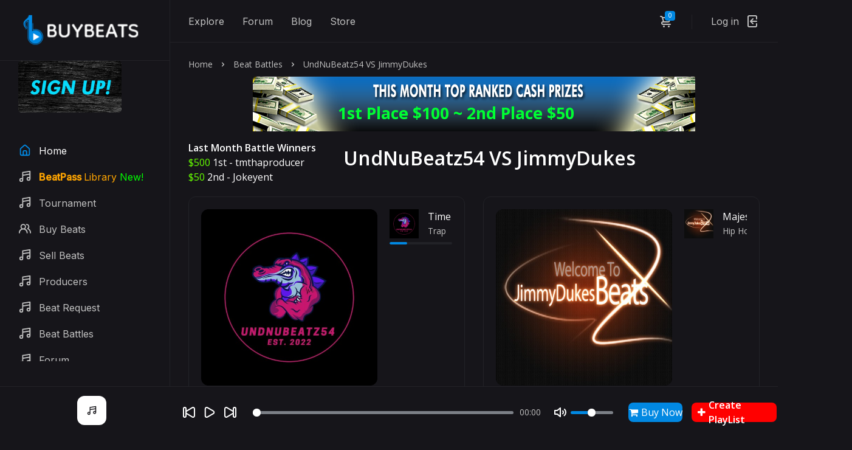

--- FILE ---
content_type: text/html; charset=UTF-8
request_url: https://buybeats.com/beat-battles/detail/Mjk2Mw==
body_size: 124570
content:
<!DOCTYPE html>
<html lang="en">
<head>
	<meta charset="utf-8">
	<meta name="viewport" content="width=device-width, initial-scale=1, shrink-to-fit=no">

	<!-- CSS -->
	<link rel="stylesheet" href="https://buybeats.com/public/front/css/bootstrap-reboot.min.css">
	<link rel="stylesheet" href="https://buybeats.com/public/front/css/bootstrap-grid.min.css">
	<link rel="stylesheet" href="https://buybeats.com/public/front/css/owl.carousel.min.css">
	<link rel="stylesheet" href="https://buybeats.com/public/front/css/magnific-popup.css">
	<link rel="stylesheet" href="https://buybeats.com/public/front/css/select2.min.css">
	<link rel="stylesheet" href="https://buybeats.com/public/front/css/paymentfont.min.css">
	<link rel="stylesheet" href="https://buybeats.com/public/front/css/slider-radio.css">
	<link rel="stylesheet" href="https://buybeats.com/public/front/css/plyr.css">
	<link rel="stylesheet" href="https://buybeats.com/public/front/css/main.css">
	<link rel="stylesheet" href="https://buybeats.com/public/front/css/pagination.css">
	
	<link rel="stylesheet" href="https://cdnjs.cloudflare.com/ajax/libs/font-awesome/4.7.0/css/font-awesome.min.css">

	<!-- Favicons -->
	<link rel="icon" type="image/png" href="https://buybeats.com/public/front/icon/favicon-32x32.png" sizes="32x32">
	<link rel="apple-touch-icon" href="icon/favicon-32x32.png')}}">

	<meta name="description" content="Buy Beats is an online beat selling platform. We offer you 3 ways to get paid with your music production. Sign-up and try it for free today!">
	<meta name="keywords" content="buy beats, sell beats, sell beats online, music producers, beatmakers, music production, type beats, hip hop instrumentals, rappers, rapbeats, rap instrumentals">
	<meta name="author" content="BuyBeats">
	<meta property="og:type" content="website" />
<!-- <meta name="apple-itunes-app" content="app-id=6448742876, app-argument=myURL"> -->
	<meta name="facebook-domain-verification" content="8wg3nc9ihd62b0rftvkde9apxz2pea" />

		
	<meta property="og:url"  content="https://buybeats.com/beat-battles/detail/Mjk2Mw==" />
<meta property="og:title" content="Beat Battle - UndNuBeatz54 VS JimmyDukes" />
<meta property="og:description" content="Join The Fastest Growing Music Production Community Online . Sign-up and Download Beats Today!" />
<meta property="og:image" content="https://buybeats.com/battle_image.php?img=https://buybeats.com/storage/app/public/profile-photos/yNio2fSHcGZ28Pzt9K1vdkhxS3D8QyCzJ3hV6BEF.jpg&img2=https://buybeats.com/storage/app/public/profile-photos/2vmnzLy3wWayDbX2RcifUbr9Wp5Z1euy7PZVykGB.jpg&name=UndNuBeatz54 VS JimmyDukes" />

<meta name="twitter:card" content="summary_large_image" />
<meta name="twitter:site" content="@BuyBeatsWebsite" />
<meta name="twitter:title" content="Beat Battle Between UndNuBeatz54 VS JimmyDukes - BuyBeats.com" />
<meta name="twitter:description" content="Join The Fastest Growing Music Production Community Online. Sign-up and Download Beats Today!!" />
<meta name="twitter:image" content="https://buybeats.com/battle_image.php?img=https://buybeats.com/storage/app/public/profile-photos/yNio2fSHcGZ28Pzt9K1vdkhxS3D8QyCzJ3hV6BEF.jpg&img2=https://buybeats.com/storage/app/public/profile-photos/2vmnzLy3wWayDbX2RcifUbr9Wp5Z1euy7PZVykGB.jpg&name=UndNuBeatz54 VS JimmyDukes" />
    
	
	<title>Beat Battle Between UndNuBeatz54 VS JimmyDukes - BuyBeats.com</title>
	<style type="text/css">
   .single-item__cover img 
   {
   height: 48px;
   }
   .release__list {
   height: auto !important;
   }
   .single-item__cover img 
   {
   height: 48px;
   }
   .table-striped > tbody > tr:nth-of-type(2n+1) {
   background-color: #f9f9f9;
   }
   .text-center {
   text-align: center;
   }
   .table {
   display: table;
   }
   .table {
   width: 100%;
   text-align: left;
   }
   table {
   border-collapse: collapse;
   }
   table {
   text-indent: 0;
   border-color: inherit;
   }
   .table th {
   padding-left: 1.25rem;
   padding-right: 1.25rem;
   padding-top: 0.75rem;
   padding-bottom: 0.75rem;
   font-weight: 500;
   }
   .table td {
   padding-left: 1.25rem;
   padding-right: 1.25rem;
   padding-top: 0.75rem;
   padding-bottom: 0.75rem;
   }
   .border-b-2 {
   border-bottom-width: 2px;
   }
   .beat-row__license_wrapper {
   display: flex;
   flex-wrap: wrap;
   align-items: stretch;
   }
   .beat-row__license_wrapper_item {
   /*flex-grow: 1;*/
   padding: .5rem;
   width: 12rem;
   }
   .beat-row__license_wrapper_item .beatlicense {
   width: 100%;
   height: 100%;
   text-align: center;
   --border-opacity: 1;
   border: 1px solid #0188E2;
   padding: .75rem;
   border-radius: .5rem;
   position: relative;
   color: #fff;
   }
   .beat-row__license_wrapper_item .beatlicense__price {
   font-size: 1.2rem;
   line-height: 1;
   margin-bottom: .5rem;
   position: relative;
   }
   .beat-row__license_wrapper_item .beatlicense__name {
   margin-bottom: .5rem;
   font-size: 0.9rem;
   line-height: 1rem;
   }
   .single-item-border {
   border-bottom: 1px solid #222227;
   margin-bottom: 10px;
   }
   .single-item-border:last-child {
   padding-bottom: 0;
   margin-bottom: 0;
   border-bottom: none;
   }
   .single-item {
   margin-bottom: 0px;
   border-bottom: 0px;
   }
   .select-package {
   background-color: #0188E2;
   }
   .form-control {
   width: 100%;border: none;border-radius: 5px;padding: 10px;
   }
   .comment-btn {
   border-radius: 0.375rem;
   border-width: 1px;
   font-weight: 500;
   background: #2196f3;
   color: #fff;
   padding: 8px 16px;
   margin-top: 10px;
   font-size: 16px;
   }
   .alert-primary {
   color: #155724;
   background-color: #d4edda;
   border-color: #c3e6cb;
   }
   .alert-danger {
   color: #721c24;
   background-color: #f8d7da;
   border-color: #f5c6cb;
   }
   .alert {
   position: relative;
   padding: .75rem 1.25rem;
   margin-bottom: 1rem;
   border: 1px solid transparent;
   border-radius: .25rem;
   }
   .mobile-header {
   margin-top: 20px;
   }
   .table-striped > tbody > tr:nth-of-type(2n+1) {
   background-color: #212529;
   }
   .text-center {
   text-align: center;
   }
   .table {
   display: table;
   }
   .table {
   width: 100%;
   text-align: left;
   }
   table {
   border-collapse: collapse;
   }
   table {
   text-indent: 0;
   border-color: inherit;
   }
   .table th {
   padding-left: 1.25rem;
   padding-right: 1.25rem;
   padding-top: 0.75rem;
   padding-bottom: 0.75rem;
   font-weight: 500;
   color: #fff;
   }
   .table td {
   padding-left: 1.25rem;
   padding-right: 1.25rem;
   padding-top: 0.75rem;
   padding-bottom: 0.75rem;
   color: #fff;
   }
   .main__list--dashbox .single-item__title {
   max-width: 146px;
   }

   .two-rating-select {
      display: grid;
      grid-template-columns: 49% 49%;
      width: 100%;
      grid-gap: 10px;    
   }
   .mob-head-title {
      text-align: center;color: #fff;display: grid;grid-template-columns: 220PX auto 170px;
   }
   .mob-head-first {
      padding-top: 15px; text-align: left;
   }

   .comments__list .release__buy, .release__buy_grey {
      width: 99px;
     padding: 2px 0px;
     height: auto;
     font-size: 12px;
     border-radius: 5px;
     margin: auto;    
     margin-top: 3px;
   }

   

    #BattleCommentLikeView .release__buy, .release__buy_grey, #BattleCommentReplyLikeView .release__buy, .release__buy_grey {
      width: 99px;
     padding: 2px 0px;
     height: auto;
     font-size: 12px;
     border-radius: 5px;
     margin: auto;    
     margin-top: 3px;
   }

   .comments__autor {
      display: grid;grid-template-columns: auto 118px;
   }
   
@media (max-width:576px) {
   .beat-row__license_wrapper_item {
      flex-grow: 1;  
   }
   .mobile-header {
      font-size: 22px;
      margin-top: 0px;
   }

   .mob-head-title {
      grid-template-columns: 100%;
   }

   .mob-head-first {
      padding-top: 15px; text-align: center; padding-bottom: 10px;
   }
}

@media (max-width:1200px) {
   .col-mobile {
      max-width: 100%;
      flex: 0 0 100%;
   }
}
</style>
	<style type="text/css">
		.player__cover img {
			height: 48px;
			width: 48px;
		}
		.fa-check-circle {
			color: #3897f0;
		}
		.rank-level {
			position: absolute;bottom: 0px; color: #fff;z-index: 100;font-weight: bold;padding: 0px 10px;border-radius: 5px;
		}

		.rank-level-basic {
			background: #595959;
		}
		.rank-level-bronze {
			background: #a4771d;
		}
		.rank-level-hustler {
			background: #2e9d18;
		}
		.rank-level-boss {
			background: #ff0000;
		}
		.rank-level-executive {
			background: #0087e0;
		}
		.rank-level-platinum {
			background: #BDBDBD;
		}
		.advertisement-banner-text {
			position: absolute;
			bottom: -21px;
			right: 4px;
			color: #fff !important;
			background: #6a6a6a;
			font-size: 12px;
			padding: 1px 6px;
			border-radius: 5px;
			z-index: 100;
		}
    .beat-mobile {
          display: none !important;
    }

		@media (max-width:576px) {
			.advertisement-banner-text {
				bottom: -6px;
				right: 5px;
				font-size: 7px;
				padding: 3px 6px;
			}

			.beat-destop {
          display: none !important;;
      }

      .beat-mobile {
          display: block !important;
      }
		}
	</style>
<!-- Meta Pixel Code -->
<script>
!function(f,b,e,v,n,t,s)
{if(f.fbq)return;n=f.fbq=function(){n.callMethod?
n.callMethod.apply(n,arguments):n.queue.push(arguments)};
if(!f._fbq)f._fbq=n;n.push=n;n.loaded=!0;n.version='2.0';
n.queue=[];t=b.createElement(e);t.async=!0;
t.src=v;s=b.getElementsByTagName(e)[0];
s.parentNode.insertBefore(t,s)}(window, document,'script',
'https://connect.facebook.net/en_US/fbevents.js');
fbq('init', '714049613135538');
fbq('track', 'PageView');
</script>
<noscript><img height="1" width="1" style="display:none"
src="https://www.facebook.com/tr?id=714049613135538&ev=PageView&noscript=1"
/></noscript>
<!-- End Meta Pixel Code -->
</head

<!-- Google tag (gtag.js) -->
<script async src="https://www.googletagmanager.com/gtag/js?id=G-MNQS1QKZKL"></script>
<script>
  window.dataLayer = window.dataLayer || [];
  function gtag(){dataLayer.push(arguments);}
  gtag('js', new Date());

  gtag('config', 'G-MNQS1QKZKL');
</script>

<body class="bg-home">
	<input type="hidden" value="0" id="is_pro_store_check">
	<input type="hidden" value="2" id="is_home_play">
	<!-- header include -->
	<!-- header -->
	<header class="header">
		<div class="header__content">
			<div class="header__logo">
				<a href="https://buybeats.com">
					<img src="https://buybeats.com/public/front/img/buybeats.png" alt="">
				</a>
			</div>

			<nav class="header__nav">
								<a href="https://buybeats.com/explore">Explore</a>
				<a href="https://buybeats.com/forum">Forum</a>
				<a href="https://buybeats.com/blog">Blog</a>
				<a href="https://buybeats.com/store">Store</a>
			</nav>

		

			<div class="header__actions">
				

			
				<div class="header__action header__action--cart" id="getDynamicCart">
					<span>0</span>
	<a class="header__action-btn" href="Javascript::"><svg xmlns="http://www.w3.org/2000/svg" viewBox="0 0 24 24"><path d="M8.5,19A1.5,1.5,0,1,0,10,20.5,1.5,1.5,0,0,0,8.5,19ZM19,16H7a1,1,0,0,1,0-2h8.49121A3.0132,3.0132,0,0,0,18.376,11.82422L19.96143,6.2749A1.00009,1.00009,0,0,0,19,5H6.73907A3.00666,3.00666,0,0,0,3.92139,3H3A1,1,0,0,0,3,5h.92139a1.00459,1.00459,0,0,1,.96142.7251l.15552.54474.00024.00506L6.6792,12.01709A3.00006,3.00006,0,0,0,7,18H19a1,1,0,0,0,0-2ZM17.67432,7l-1.2212,4.27441A1.00458,1.00458,0,0,1,15.49121,12H8.75439l-.25494-.89221L7.32642,7ZM16.5,19A1.5,1.5,0,1,0,18,20.5,1.5,1.5,0,0,0,16.5,19Z"/></svg></a>
	<div class="header__drop">
		<a href="https://buybeats.com/cart" class="header__all">Go to cart</a>			
	</div>
				</div>

				<div class="header__action header__action--signin">
											<a class="header__action-btn" href="https://buybeats.com/login">
							<span>Log in</span>
							<svg xmlns="http://www.w3.org/2000/svg" viewBox="0 0 24 24"><path d="M20,12a1,1,0,0,0-1-1H11.41l2.3-2.29a1,1,0,1,0-1.42-1.42l-4,4a1,1,0,0,0-.21.33,1,1,0,0,0,0,.76,1,1,0,0,0,.21.33l4,4a1,1,0,0,0,1.42,0,1,1,0,0,0,0-1.42L11.41,13H19A1,1,0,0,0,20,12ZM17,2H7A3,3,0,0,0,4,5V19a3,3,0,0,0,3,3H17a3,3,0,0,0,3-3V16a1,1,0,0,0-2,0v3a1,1,0,0,1-1,1H7a1,1,0,0,1-1-1V5A1,1,0,0,1,7,4H17a1,1,0,0,1,1,1V8a1,1,0,0,0,2,0V5A3,3,0,0,0,17,2Z"/></svg>
						</a>
										
				</div>
			</div>

			<button class="header__btn" type="button">
				<span></span>
				<span></span>
				<span></span>
			</button>
		</div>
	</header>
	<!-- end header -->	<!-- header include end-->


	<!-- sidebar include -->
	<style type="text/css">
.menu_link {
  display: none;
}

@media  only screen and (max-width: 1190px) {
 .menu_link {
    display: block;
  }
}
.centerimage {
  display: block;
  margin-left: auto;
  margin-right: auto;
  width: 50%;
}
</style>




	<!-- sidebar -->
	<div class="sidebar">
		<!-- sidebar logo -->
		<a href="https://buybeats.com" class="sidebar__logo">
			<img src="https://buybeats.com/public/front/img/buybeats.png" alt="" class".centerimage">
		</a>
		<!-- end sidebar logo -->
					<li class="sidebar__nav-item">
			<a href="https://buybeats.com/make-money" style="" class="sidebar__nav-link">
				 <img src="https://buybeats.com/image/sign-up-buy-beats-blue.jpg" style="width: 170px;border-radius: 5px;">
			</a>
		</li>

		<!-- sidebar nav -->
	
		<ul class="sidebar__nav">
		    	
		
              			<li class="sidebar__nav-item">
				<a href="https://buybeats.com" class="sidebar__nav-link sidebar__nav-link--active"><svg xmlns="http://www.w3.org/2000/svg" viewBox="0 0 24 24"><path d="M20,8h0L14,2.74a3,3,0,0,0-4,0L4,8a3,3,0,0,0-1,2.26V19a3,3,0,0,0,3,3H18a3,3,0,0,0,3-3V10.25A3,3,0,0,0,20,8ZM14,20H10V15a1,1,0,0,1,1-1h2a1,1,0,0,1,1,1Zm5-1a1,1,0,0,1-1,1H16V15a3,3,0,0,0-3-3H11a3,3,0,0,0-3,3v5H6a1,1,0,0,1-1-1V10.25a1,1,0,0,1,.34-.75l6-5.25a1,1,0,0,1,1.32,0l6,5.25a1,1,0,0,1,.34.75Z"></path></svg> <span>Home</span></a>
			</li>
			
			
		<li class="sidebar__nav-item">
				<a href="https://buybeats.com/free-beat-download" class="sidebar__nav-link"><svg xmlns="http://www.w3.org/2000/svg" viewBox="0 0 24 24"><path d="M21.65,2.24a1,1,0,0,0-.8-.23l-13,2A1,1,0,0,0,7,5V15.35A3.45,3.45,0,0,0,5.5,15,3.5,3.5,0,1,0,9,18.5V10.86L20,9.17v4.18A3.45,3.45,0,0,0,18.5,13,3.5,3.5,0,1,0,22,16.5V3A1,1,0,0,0,21.65,2.24ZM5.5,20A1.5,1.5,0,1,1,7,18.5,1.5,1.5,0,0,1,5.5,20Zm13-2A1.5,1.5,0,1,1,20,16.5,1.5,1.5,0,0,1,18.5,18ZM20,7.14,9,8.83v-3L20,4.17Z"/></svg> <span style="color:orange"><b>BeatPass </b> Library <span style="color:lime">New!</span></span></a>
		</li>
			

				<li class="sidebar__nav-item">
				<a href="https://buybeats.com/tournament-battle" class="sidebar__nav-link"><svg xmlns="http://www.w3.org/2000/svg" viewBox="0 0 24 24"><path d="M21.65,2.24a1,1,0,0,0-.8-.23l-13,2A1,1,0,0,0,7,5V15.35A3.45,3.45,0,0,0,5.5,15,3.5,3.5,0,1,0,9,18.5V10.86L20,9.17v4.18A3.45,3.45,0,0,0,18.5,13,3.5,3.5,0,1,0,22,16.5V3A1,1,0,0,0,21.65,2.24ZM5.5,20A1.5,1.5,0,1,1,7,18.5,1.5,1.5,0,0,1,5.5,20Zm13-2A1.5,1.5,0,1,1,20,16.5,1.5,1.5,0,0,1,18.5,18ZM20,7.14,9,8.83v-3L20,4.17Z"/></svg> <span>Tournament 
														</a>
			</li>
			<li class="sidebar__nav-item">
				<a href="https://buybeats.com/explore" class="sidebar__nav-link"><svg xmlns="http://www.w3.org/2000/svg" viewBox="0 0 24 24"><path d="M12.3,12.22A4.92,4.92,0,0,0,14,8.5a5,5,0,0,0-10,0,4.92,4.92,0,0,0,1.7,3.72A8,8,0,0,0,1,19.5a1,1,0,0,0,2,0,6,6,0,0,1,12,0,1,1,0,0,0,2,0A8,8,0,0,0,12.3,12.22ZM9,11.5a3,3,0,1,1,3-3A3,3,0,0,1,9,11.5Zm9.74.32A5,5,0,0,0,15,3.5a1,1,0,0,0,0,2,3,3,0,0,1,3,3,3,3,0,0,1-1.5,2.59,1,1,0,0,0-.5.84,1,1,0,0,0,.45.86l.39.26.13.07a7,7,0,0,1,4,6.38,1,1,0,0,0,2,0A9,9,0,0,0,18.74,11.82Z"/></svg> <span>Buy Beats</span></a>
			</li>
            			<li class="sidebar__nav-item">
				<a href="https://buybeats.com/make-money" class="sidebar__nav-link"><svg xmlns="http://www.w3.org/2000/svg" viewBox="0 0 24 24"><path d="M21.65,2.24a1,1,0,0,0-.8-.23l-13,2A1,1,0,0,0,7,5V15.35A3.45,3.45,0,0,0,5.5,15,3.5,3.5,0,1,0,9,18.5V10.86L20,9.17v4.18A3.45,3.45,0,0,0,18.5,13,3.5,3.5,0,1,0,22,16.5V3A1,1,0,0,0,21.65,2.24ZM5.5,20A1.5,1.5,0,1,1,7,18.5,1.5,1.5,0,0,1,5.5,20Zm13-2A1.5,1.5,0,1,1,20,16.5,1.5,1.5,0,0,1,18.5,18ZM20,7.14,9,8.83v-3L20,4.17Z"/></svg> <span>Sell Beats</span></a>
			</li>
			
				
				<li class="sidebar__nav-item">
				<a href="https://buybeats.com/producers" class="sidebar__nav-link"><svg xmlns="http://www.w3.org/2000/svg" viewBox="0 0 24 24"><path d="M21.65,2.24a1,1,0,0,0-.8-.23l-13,2A1,1,0,0,0,7,5V15.35A3.45,3.45,0,0,0,5.5,15,3.5,3.5,0,1,0,9,18.5V10.86L20,9.17v4.18A3.45,3.45,0,0,0,18.5,13,3.5,3.5,0,1,0,22,16.5V3A1,1,0,0,0,21.65,2.24ZM5.5,20A1.5,1.5,0,1,1,7,18.5,1.5,1.5,0,0,1,5.5,20Zm13-2A1.5,1.5,0,1,1,20,16.5,1.5,1.5,0,0,1,18.5,18ZM20,7.14,9,8.83v-3L20,4.17Z"/></svg> <span>Producers</span></a>


				<li class="sidebar__nav-item">
				<a href="https://buybeats.com/beatrequest" class="sidebar__nav-link"><svg xmlns="http://www.w3.org/2000/svg" viewBox="0 0 24 24"><path d="M21.65,2.24a1,1,0,0,0-.8-.23l-13,2A1,1,0,0,0,7,5V15.35A3.45,3.45,0,0,0,5.5,15,3.5,3.5,0,1,0,9,18.5V10.86L20,9.17v4.18A3.45,3.45,0,0,0,18.5,13,3.5,3.5,0,1,0,22,16.5V3A1,1,0,0,0,21.65,2.24ZM5.5,20A1.5,1.5,0,1,1,7,18.5,1.5,1.5,0,0,1,5.5,20Zm13-2A1.5,1.5,0,1,1,20,16.5,1.5,1.5,0,0,1,18.5,18ZM20,7.14,9,8.83v-3L20,4.17Z"/></svg> <span>Beat Request </span></a>


		<li class="sidebar__nav-item">
				<a href="https://buybeats.com/beat-battles" class="sidebar__nav-link"><svg xmlns="http://www.w3.org/2000/svg" viewBox="0 0 24 24"><path d="M21.65,2.24a1,1,0,0,0-.8-.23l-13,2A1,1,0,0,0,7,5V15.35A3.45,3.45,0,0,0,5.5,15,3.5,3.5,0,1,0,9,18.5V10.86L20,9.17v4.18A3.45,3.45,0,0,0,18.5,13,3.5,3.5,0,1,0,22,16.5V3A1,1,0,0,0,21.65,2.24ZM5.5,20A1.5,1.5,0,1,1,7,18.5,1.5,1.5,0,0,1,5.5,20Zm13-2A1.5,1.5,0,1,1,20,16.5,1.5,1.5,0,0,1,18.5,18ZM20,7.14,9,8.83v-3L20,4.17Z"/></svg> <span>Beat Battles</span></a>
		</li>
		
		
		<li class="sidebar__nav-item">
				<a href="https://buybeats.com/forum" class="sidebar__nav-link"><svg xmlns="http://www.w3.org/2000/svg" viewBox="0 0 24 24"><path d="M21.65,2.24a1,1,0,0,0-.8-.23l-13,2A1,1,0,0,0,7,5V15.35A3.45,3.45,0,0,0,5.5,15,3.5,3.5,0,1,0,9,18.5V10.86L20,9.17v4.18A3.45,3.45,0,0,0,18.5,13,3.5,3.5,0,1,0,22,16.5V3A1,1,0,0,0,21.65,2.24ZM5.5,20A1.5,1.5,0,1,1,7,18.5,1.5,1.5,0,0,1,5.5,20Zm13-2A1.5,1.5,0,1,1,20,16.5,1.5,1.5,0,0,1,18.5,18ZM20,7.14,9,8.83v-3L20,4.17Z"/></svg> <span><!--<span style="color: #6f0;">Live</span> -->Forum</span></a>
		</li>

		
		
				<li class="sidebar__nav-item">
				<a href="https://buybeats.com/top-charts" class="sidebar__nav-link"><svg xmlns="http://www.w3.org/2000/svg" viewBox="0 0 24 24"><path d="M21.65,2.24a1,1,0,0,0-.8-.23l-13,2A1,1,0,0,0,7,5V15.35A3.45,3.45,0,0,0,5.5,15,3.5,3.5,0,1,0,9,18.5V10.86L20,9.17v4.18A3.45,3.45,0,0,0,18.5,13,3.5,3.5,0,1,0,22,16.5V3A1,1,0,0,0,21.65,2.24ZM5.5,20A1.5,1.5,0,1,1,7,18.5,1.5,1.5,0,0,1,5.5,20Zm13-2A1.5,1.5,0,1,1,20,16.5,1.5,1.5,0,0,1,18.5,18ZM20,7.14,9,8.83v-3L20,4.17Z"/></svg> <span>Top Charts</span></a>
		</li>

	<li class="sidebar__nav-item">
				<a href="https://buybeats.com/store" style="" class="sidebar__nav-link"><svg xmlns="http://www.w3.org/2000/svg" viewBox="0 0 24 24"><path d="M21.65,2.24a1,1,0,0,0-.8-.23l-13,2A1,1,0,0,0,7,5V15.35A3.45,3.45,0,0,0,5.5,15,3.5,3.5,0,1,0,9,18.5V10.86L20,9.17v4.18A3.45,3.45,0,0,0,18.5,13,3.5,3.5,0,1,0,22,16.5V3A1,1,0,0,0,21.65,2.24ZM5.5,20A1.5,1.5,0,1,1,7,18.5,1.5,1.5,0,0,1,5.5,20Zm13-2A1.5,1.5,0,1,1,20,16.5,1.5,1.5,0,0,1,18.5,18ZM20,7.14,9,8.83v-3L20,4.17Z"/></svg> <span>Store</span></a>
		</li>

		<div class="menu_link">
		
			<li class="sidebar__nav-item">
				<a href="https://buybeats.com/blog" style="" class="sidebar__nav-link"><svg xmlns="http://www.w3.org/2000/svg" viewBox="0 0 24 24"><path d="M21.65,2.24a1,1,0,0,0-.8-.23l-13,2A1,1,0,0,0,7,5V15.35A3.45,3.45,0,0,0,5.5,15,3.5,3.5,0,1,0,9,18.5V10.86L20,9.17v4.18A3.45,3.45,0,0,0,18.5,13,3.5,3.5,0,1,0,22,16.5V3A1,1,0,0,0,21.65,2.24ZM5.5,20A1.5,1.5,0,1,1,7,18.5,1.5,1.5,0,0,1,5.5,20Zm13-2A1.5,1.5,0,1,1,20,16.5,1.5,1.5,0,0,1,18.5,18ZM20,7.14,9,8.83v-3L20,4.17Z"/></svg> <span>Blog</span></a>
		</li>

	
</div>

		<li class="sidebar__nav-item">
			<a href="https://buybeats.com/10-dollar-beats" style="" class="sidebar__nav-link">
				 <img src="https://buybeats.com/image/10-beats-small.jpg" style="width: 135px;border-radius: 5px;">
			</a>
		</li>

		<li class="sidebar__nav-item">
			<a href="https://buybeats.com/20-dollar-beats" style="" class="sidebar__nav-link">
				 <img src="https://buybeats.com/image/20-beats-small.jpg" style="width: 135px;border-radius: 5px;">
			</a>
		</li>

	  

		

		</ul>
		<!-- end sidebar nav -->
	</div>
	<!-- end sidebar -->


	<!-- sidebar include end-->


	<!-- player include -->
	<!-- player -->
<style type="text/css">
	.player {
	  padding: 15px 30px;
	}
	.player-grid {
		display: grid;width: 100%;grid-template-columns: 20% 59% 20%; grid-gap: 20px; z-index: 1000; align-items: center;
		padding: 15px 30px; background-color: #16151a; border-top: 1px solid #222227;
	}
	.player-content-gird {
		display: inline-flex;
		/*display: grid;grid-template-columns: 60px 88%;align-items: center;*/
	}
	.player-content-text {
		margin-left: 10px;
	}
	.player__track {
		text-align: left; font-size: 14px; display: block;width: 150px;
	}
	.player__artist {
		font-size: 14px; display: block;
	}

	.plyr__controls {
		  flex-wrap: unset;
	}
	.plyr__actions {
		width: auto;margin-right: 20px;
	}
	.plyr__wrap__last {
		width: auto;
		margin-left: 20px;
	}
	.player-buy-now {
		width: 102px;
		background: #0188E2 !important;
		color: #fff !important;
		margin-left: 0px;
	}
	.player-icon-buy {
		margin-right: 5px;
	}
	.add_play_list {
		background: #0188E2 !important;color: #fff;cursor: pointer;
	}

@media (max-width:992px) {
	.player__cover {
		max-width: 100%;
	}	
	.player__track {
		width: 35%;
	}
}

@media (max-width:576px) {
	.player-grid {
		grid-template-columns: 100%; 
		grid-gap: 0px;
	}
	.player-content-gird { 
		grid-template-columns: 100%;		
	}
	.player-content-gird img {
		margin: auto;
		margin-bottom: 5px;
	}
	.player__track {
		text-align: center;
		width: 100%;
	}
	.plyr__controls {
		  flex-wrap: wrap;
	}
	.plyr__actions {
	  width: 100%;
	  margin-right: 0px;
	}
	.plyr__wrap__last {
	  width: 100%;
	  margin-left: 0px;
	}
	.player-btn-list {
		margin-top: 10px;
	}
}
</style>


<div class="player player--active" style="padding: 0px;background-color: unset;border-top: 0px solid #222227;">
		<a href="" target="_blank" style="display: none;" id="ShowBannerPopup">
			<img data-page_url="https://buybeats.com/beat-battles/detail/Mjk2Mw==" data-website="" id="" data-ad_zone="ad_zone728x90" class="AdCampaignClickPlayer getAdCampaignClickBanner" style="max-width: 100%; cursor: pointer;" src="">
		</a>
	<div class="player-grid">
		<div class="player__cover">
			<div class="player-content-gird">
				<img src="https://buybeats.com/public/front/img/covers/cover.svg" alt="">
				<div class="player-content-text">
					<span class="player__track">
						<a href="" style="color: #fff;font-weight: bold;" class="player__title"></a> 
						<a href="" style="color: #fff;" class="player__artist"></a>
					</span>
				</div>
			</div>
		</div>
	    <div class="plyr__controls">
	    	<div class="player__content">
	    		<div id="waveform" style="width:100%;"></div> 
	    		<audio id="audio"></audio>
	    	</div>
		</div>
		<div class="player-btn-list" style="display: inline-flex;">
			
				<a href="#modal-open_cart_popup" class="single-item__add open-modal get_open_cart_popup_id open_cart_popup player-buy-now" id=""><i class="fa fa-shopping-cart player-icon-buy"></i> Buy Now</a>				
							<a class="single-item__add add_play_list_register_login" href="javascript:;" style="width: auto;padding: 10px;background: red !important;font-weight: bold;color: #fff !important;"><i style="margin-right: 5px;" class="fa fa-plus"></i> Create PlayList</a>
					</div>
	</div>
</div>


<button style="left: 88%;width: 50px;height: 66px;  z-index: 1000;" class="player__btn player__btn--active" type="button"><i style="font-size: 40px;color: #0188e2;" class="fa fa-music" aria-hidden="true"></i></button>
<!-- end player -->	<!-- player include end-->

	

	<!-- main content -->
	<main class="main">
		<div class="container-fluid">

						
			<div class="row row--grid">
   <div class="col-12">
      <ul class="breadcrumb">
         <li class="breadcrumb__item"><a href="https://buybeats.com">Home</a></li>
         <li class="breadcrumb__item"><a href="https://buybeats.com/beat-battles">Beat Battles</a></li>
         <li class="breadcrumb__item breadcrumb__item--active">UndNuBeatz54 VS JimmyDukes</li>
      </ul>
   </div>

      <div class="col-12" style="text-align: center;margin-top: 10px;">
         <span style="position: relative;">
             
              <img src="https://buybeats.com/battle-prize.php?first=100&second=50" style="max-width: 100%; cursor: pointer;vertical-align: bottom;">
             
             
             
           
         </span>
      </div>




   <div class="col-12 col-mobile">




      <div class="mob-head-title">


         <div class="mob-head-first">
                           <div><b>Last Month Battle Winners</b></div>

               <span style="color: #66FF00;">$500</span> 1st - <a style="color: #fff;" href="https://buybeats.com/tmthaproducer">tmthaproducer</a> <br>
              <span style="color: #66FF00;">$50</span> 2nd - <a style="color: #fff;" href="https://buybeats.com/Jokeyent">Jokeyent</a> <br>
                     </div>

         <div>
            <h1 class="mobile-header">UndNuBeatz54 VS JimmyDukes</h1>
                        
                     </div>
               </div>
   </div>
   <div class="col-6 col-mobile">
      <input type="hidden" class="play_beat_1" id="play_beat_21295">
      <input type="hidden" class="play_beat_2" id="play_beat_21274">
      <input type="hidden" class="get_battle_id" value="2963">
      <div class="release">
                  <div class="release__content">
            <div class="release__cover">
               <div class="main__list--playlist">
                  <div class="album__cover">
                     <img src="https://buybeats.com/storage/app/public/profile-photos/yNio2fSHcGZ28Pzt9K1vdkhxS3D8QyCzJ3hV6BEF.jpg" alt="Time Flies | LX x GZUZ Type Beat">
                     <span class="single-item">
                        <a data-playlist data-title="Time Flies | LX x GZUZ Type Beat" data-play="0" data-artist="UndNuBeatz54" data-img="https://buybeats.com/storage/app/public/profile-photos/yNio2fSHcGZ28Pzt9K1vdkhxS3D8QyCzJ3hV6BEF.jpg" href="javascript:;" data-href="https://buybeats.com/storage/app/public/duplicate/beat-file/rfvMWIe2nWZHn3f9oEdBm0qnXoNZ9zTbDqwmsRGC.mp3" class="single-item__cover beat_plays_count" id="21295" data-user="5308" data-id="21295" data-url="https://buybeats.com/explore_beat_plays_count" data-token="OY1lVfC2BLKBNl7cD7QXspuivw2RdZt6Lh0jMevg">
                           <!-- <img src="img/covers/cover.svg" alt=""> -->
                           <svg xmlns="http://www.w3.org/2000/svg" viewBox="0 0 24 24">
                              <path d="M18.54,9,8.88,3.46a3.42,3.42,0,0,0-5.13,3V17.58A3.42,3.42,0,0,0,7.17,21a3.43,3.43,0,0,0,1.71-.46L18.54,15a3.42,3.42,0,0,0,0-5.92Zm-1,4.19L7.88,18.81a1.44,1.44,0,0,1-1.42,0,1.42,1.42,0,0,1-.71-1.23V6.42a1.42,1.42,0,0,1,.71-1.23A1.51,1.51,0,0,1,7.17,5a1.54,1.54,0,0,1,.71.19l9.66,5.58a1.42,1.42,0,0,1,0,2.46Z"/>
                           </svg>
                           <svg xmlns="http://www.w3.org/2000/svg" viewBox="0 0 24 24">
                              <path d="M16,2a3,3,0,0,0-3,3V19a3,3,0,0,0,6,0V5A3,3,0,0,0,16,2Zm1,17a1,1,0,0,1-2,0V5a1,1,0,0,1,2,0ZM8,2A3,3,0,0,0,5,5V19a3,3,0,0,0,6,0V5A3,3,0,0,0,8,2ZM9,19a1,1,0,0,1-2,0V5A1,1,0,0,1,9,5Z"/>
                           </svg>
                        </a>
                     </span>

                        
                  </div>
               </div>
            </div>
            <a href="https://buybeats.com/UndNuBeatz54" style="text-align: center;color: #fff;padding-top: 10px;display: block;">UndNuBeatz54 <i class='fa fa-check-circle'></i></a>
            <div class="release__stat">
                              
                           <span>
                     <span style="margin-right: 3px;">14</span>
                     <i style="color: #0188E2;margin-right: 5px;font-size: 15px;" class="fa fa-percent"></i>
               </span>
                        </div>
                     </div>
         <div class="release__list" style="padding-right: 0px;">
            <ul class="main__list main__list--playlist main__list--dashbox">
               <li class="single-item-border">
                  <div class="single-item">
                    

                     <a class="single-item__cover" >
                        <img src="https://buybeats.com/storage/app/public/profile-photos/yNio2fSHcGZ28Pzt9K1vdkhxS3D8QyCzJ3hV6BEF.jpg" alt="">                       
                     </a>


                     <div class="single-item__title">
                        <h4><a href="https://buybeats.com/beat/MjEyOTU=">
                                                      Time Flies | LX x GZUZ Type Beat</a></h4>
                        <span><a href="javascript:;">Trap</a>
                                                <a href="javascript:;"><i style="font-size: 9px;margin-left: 10px;margin-right: 2px;color: #46464f;" class="fa fa-circle"></i> 148 BPM</a>
                                                </span>
                     </div>
                                          <a href="javascript:;" class="single-item__add PackageOpenClose" id="21295">
                        <i class="fa fa-shopping-cart"></i>
                     </a>
                     
                                          <a href="javascript:;" class="single-item__export direct_register_popup_open">
                     <i class="fa fa-heart-o"></i>
                     </a>
                     

                                                <a href="javascript:;" class="single-item__export direct_register_popup_open"><i class="fa fa-thumbs-o-up"></i></a>
                          <span style="color: #fff; margin-left: 5px;font-size: 14px;" id="beat_like_count_21295">4</span>
                       

                     <a href="javascript:;" class="single-item__add">
                        <svg xmlns="http://www.w3.org/2000/svg" viewBox="0 0 24 24">
                           <path d="M20,13.18V11A8,8,0,0,0,4,11v2.18A3,3,0,0,0,2,16v2a3,3,0,0,0,3,3H8a1,1,0,0,0,1-1V14a1,1,0,0,0-1-1H6V11a6,6,0,0,1,12,0v2H16a1,1,0,0,0-1,1v6a1,1,0,0,0,1,1h3a3,3,0,0,0,3-3V16A3,3,0,0,0,20,13.18ZM7,15v4H5a1,1,0,0,1-1-1V16a1,1,0,0,1,1-1Zm13,3a1,1,0,0,1-1,1H17V15h2a1,1,0,0,1,1,1Z"/>
                        </svg>
                     </a>
                     <span style="color: #fff; margin-left: 5px;font-size: 14px;" id="getTotalBeatPlays21295">17</span>
                  </div>


                                       <input type="hidden" id="add_to_cart_checked21295" value="0">
                  

                  <div class="beat-row__license_wrapper PackageHide BuyPackage21295" style=" display: none; ">
                                          
                     
                     <div class="beat-row__license_wrapper_item">
                        <button class="beatlicense  unselect_cart21295 add_to_cart" data-package="Standard" id="21295">
                           <div class="beatlicense__price">
                              $17.95
                           </div>
                           <div class="beatlicense__name">
                              Standard License
                           </div>
                                                      <div class="beatlicense__name" style="margin-bottom: 0px; font-size: 12px;">
                              MP3, WAV
                           </div>
                                                   </button>
                     </div>
                                                                                                         
                                          
                     <div class="beat-row__license_wrapper_item">
                        <button class="beatlicense   unselect_cart21295 add_to_cart" data-package="Unlimited" id="21295">
                           <div class="beatlicense__price">
                              $49.95
                           </div>
                           <div class="beatlicense__name">
                              Unlimited License
                           </div>
                                                      <div class="beatlicense__name" style="margin-bottom: 0px; font-size: 12px;">
                              MP3, WAV
                           </div>
                                                   </button>
                     </div>
                                                              
                                         
                     <div class="beat-row__license_wrapper_item">
                        <button class="beatlicense   unselect_cart21295 add_to_cart" data-package="Exclusive" id="21295">
                           <div class="beatlicense__price">
                              $99.95
                           </div>
                           <div class="beatlicense__name">
                              Exclusive License
                           </div>
                                                      <div class="beatlicense__name" style="margin-bottom: 0px; font-size: 12px;">
                              MP3, WAV
                           </div>
                                                   </button>
                     </div>
                                       </div>
               </li>
            </ul>
         </div>
               </div>
   </div>
   <div class="col-6 col-mobile">
      <div class="release">
                  <div class="release__content">
            <div class="release__cover">
               <div class="main__list--playlist">
                  <div class="album__cover">
                     <img src="https://buybeats.com/storage/app/public/profile-photos/2vmnzLy3wWayDbX2RcifUbr9Wp5Z1euy7PZVykGB.jpg" alt="Majestic">
                     <span class="single-item">
                        <a data-playlist data-title="Majestic" data-play="1" data-artist="JimmyDukes" data-img="https://buybeats.com/storage/app/public/profile-photos/2vmnzLy3wWayDbX2RcifUbr9Wp5Z1euy7PZVykGB.jpg" href="javascript:;" data-href="https://buybeats.com/storage/app/public/duplicate/beat-file/tR1HIdvy6VRia3HC39eTHqryqKdDC22IlNONz7Vn.mp3" class="single-item__cover beat_plays_count" id="21274" data-user="1431" data-id="21274" data-url="https://buybeats.com/explore_beat_plays_count" data-token="OY1lVfC2BLKBNl7cD7QXspuivw2RdZt6Lh0jMevg">
                           <svg xmlns="http://www.w3.org/2000/svg" viewBox="0 0 24 24">
                              <path d="M18.54,9,8.88,3.46a3.42,3.42,0,0,0-5.13,3V17.58A3.42,3.42,0,0,0,7.17,21a3.43,3.43,0,0,0,1.71-.46L18.54,15a3.42,3.42,0,0,0,0-5.92Zm-1,4.19L7.88,18.81a1.44,1.44,0,0,1-1.42,0,1.42,1.42,0,0,1-.71-1.23V6.42a1.42,1.42,0,0,1,.71-1.23A1.51,1.51,0,0,1,7.17,5a1.54,1.54,0,0,1,.71.19l9.66,5.58a1.42,1.42,0,0,1,0,2.46Z"/>
                           </svg>
                           <svg xmlns="http://www.w3.org/2000/svg" viewBox="0 0 24 24">
                              <path d="M16,2a3,3,0,0,0-3,3V19a3,3,0,0,0,6,0V5A3,3,0,0,0,16,2Zm1,17a1,1,0,0,1-2,0V5a1,1,0,0,1,2,0ZM8,2A3,3,0,0,0,5,5V19a3,3,0,0,0,6,0V5A3,3,0,0,0,8,2ZM9,19a1,1,0,0,1-2,0V5A1,1,0,0,1,9,5Z"/>
                           </svg>
                        </a>
                     </span>

                       
                  </div>
               </div>
            </div>
            <a href="https://buybeats.com/JimmyDukes" style="text-align: center;color: #fff;padding-top: 10px;display: block;">JimmyDukes <i class='fa fa-check-circle'></i></a>
            <div class="release__stat">
                              
                           <span>
                     <span style="margin-right: 3px;">86</span>
                     <i style="color: #0188E2;margin-right: 5px;font-size: 15px;" class="fa fa-percent"></i>
               </span>
                        </div>
                     </div>
         <div class="release__list" style="padding-right: 0px;"> 
            <ul class="main__list main__list--playlist main__list--dashbox">
               <li class="single-item-border">
                  <div class="single-item">
                     

                     <a class="single-item__cover">
                        <img src="https://buybeats.com/storage/app/public/profile-photos/2vmnzLy3wWayDbX2RcifUbr9Wp5Z1euy7PZVykGB.jpg" alt="">                        
                     </a>

                     <div class="single-item__title">
                        <h4><a href="https://buybeats.com/beat/MjEyNzQ=">
                                                       Majestic</a></h4>
                        <span><a href="javascript:;">Hip Hop</a>
                                                <a href="javascript:;"><i style="font-size: 9px;margin-left: 10px;margin-right: 2px;color: #46464f;" class="fa fa-circle"></i> 84 BPM</a>
                                                </span>
                     </div>
                                          <a href="javascript:;" class="single-item__add PackageOpenClose" id="21274">
                        <i class="fa fa-shopping-cart"></i>
                     </a>
                                                               <a href="javascript:;" class="single-item__export direct_register_popup_open">
                     <i class="fa fa-heart-o"></i>
                     </a>
                     
                                                <a href="javascript:;" class="single-item__export direct_register_popup_open"><i class="fa fa-thumbs-o-up"></i></a>
                          <span style="color: #fff; margin-left: 5px;font-size: 14px;" id="beat_like_count_21274">4</span>
                       


                     <a href="javascript:;" class="single-item__add">
                        <svg xmlns="http://www.w3.org/2000/svg" viewBox="0 0 24 24">
                           <path d="M20,13.18V11A8,8,0,0,0,4,11v2.18A3,3,0,0,0,2,16v2a3,3,0,0,0,3,3H8a1,1,0,0,0,1-1V14a1,1,0,0,0-1-1H6V11a6,6,0,0,1,12,0v2H16a1,1,0,0,0-1,1v6a1,1,0,0,0,1,1h3a3,3,0,0,0,3-3V16A3,3,0,0,0,20,13.18ZM7,15v4H5a1,1,0,0,1-1-1V16a1,1,0,0,1,1-1Zm13,3a1,1,0,0,1-1,1H17V15h2a1,1,0,0,1,1,1Z"/>
                        </svg>
                     </a>
                     <span style="color: #fff; margin-left: 5px;font-size: 14px;" id="getTotalBeatPlays21274">18</span>
                  </div>
             

                                       <input type="hidden" id="add_to_cart_checked21274" value="0">
                  

                  <div class="beat-row__license_wrapper PackageHide BuyPackage21274" style=" display: none; ">
                                          
                                          
                     <div class="beat-row__license_wrapper_item">
                        <button class="beatlicense  unselect_cart21274 add_to_cart" data-package="Standard" id="21274">
                           <div class="beatlicense__price">
                              $30.00
                           </div>
                           <div class="beatlicense__name">
                              Standard License
                           </div>
                                                      <div class="beatlicense__name" style="margin-bottom: 0px; font-size: 12px;">
                              MP3
                           </div>
                                                   </button>
                     </div>
                                                               
                                          
                     <div class="beat-row__license_wrapper_item ">
                        <button class="beatlicense  unselect_cart21274 add_to_cart" data-package="Premium" id="21274">
                           <div class="beatlicense__price">
                              $40.00
                           </div>
                           <div class="beatlicense__name">
                              Premium License
                           </div>
                                                      <div class="beatlicense__name" style="margin-bottom: 0px; font-size: 12px;">
                              MP3, WAV
                           </div>
                                                   </button>
                     </div>
                                                                                    
                                          
                     <div class="beat-row__license_wrapper_item">
                        <button class="beatlicense   unselect_cart21274 add_to_cart" data-package="Unlimited" id="21274">
                           <div class="beatlicense__price">
                              $250.00
                           </div>
                           <div class="beatlicense__name">
                              Unlimited License
                           </div>
                                                      <div class="beatlicense__name" style="margin-bottom: 0px; font-size: 12px;">
                              MP3, WAV
                           </div>
                                                   </button>
                     </div>
                                                            </div>
               </li>
            </ul>
         </div>
               </div>
   </div>
</div>



       <div style="margin: 20px 0px 20px 5px;color: #fff;">
         
                          <a href="javascript:;"  class="direct_register_popup_open" style="font-size: 12px; color: #fff;background: red;padding: 4px 8px;border-radius: 7px;">Report Battle</a>

                         
      </div>
 <div style="margin: 20px 0px 20px 5px;color: #fff;">
             <a href="https://buybeats.com/top-battle-rank">Monthly Rankings</a> | <a href="https://buybeats.com/all-time-top-battle-rank">All Time Rankings</a> | <a href="https://buybeats.com/beat-battles">Beat Battles</a> | <a href="https://buybeats.com/tournament-battle">Tournaments</a>
      </div>  
<div class="row row--grid">
   <div class=" col-6 col-mobile" >
      <div class="comments" style="margin-top: 0px;border-top: 0px;background: #222227;padding: 10px;border-radius: 5px;">
         <div style="display: grid;grid-template-columns: 50% 50%; margin-top: 10px;">
             
         <div class="comments__title">
            <h4 style="font-size: 18px;">Battle Views</h4>
            <span>331</span>
         </div>

         <div class="comments__title" style="text-align: right;width: 100%;">
            <h4 style="font-size: 18px;width: 100%;">Battle Started : 2 years ago</h4>
         </div>
         </div>


         <div class="comments__title" style="margin-top: 5px;">

         <div class="row">
            <div class="col-md-4">
               <h4>Comments</h4>
               <span style="margin-top: 4px;max-width: 25px;" id="getTotalComment">3</span>            
            </div>
            <div class="col-md-8">

             <div style="text-align: center;">
               <spam style="position: relative;">
                                     <img src="https://buybeats.com/image/468x60banner-advertise.png" style="max-width: 100%; cursor: pointer;vertical-align: bottom;">
                                   <a href="https://buybeats.com/advertise" class="advertisement-banner-text">Advertisement</a>
               </spam>
            </div>

            </div>

      </div>



         </div>
          <span style="color:#ff0000"><b>(Please offer constructive critique without insults. Thanks!)</b></span>


         <ul class="comments__list" id="getAppendComment">
               <li class="comments__item">
   <div class="comments__autor">
      <div>
         <a href="https://buybeats.com/Cuffs" target="_blank"><img class="comments__avatar" src="https://buybeats.com/storage/app/public/profile-photos/okSoF5XVwg9oDUguevp6OZ1f88JZyka1LpocOKxx.jpg" alt="Cuffs"></a> 
         <span class="comments__name">
         <a style="color:white;"  href="https://buybeats.com/Cuffs" target="_blank">Cuffs</a>  
                        </span>
                  <span class="comments__time">
                  Producer
                  </span>
      </div>
      <div>
         <span class="comments__time" style="text-align: center;">2 years ago</span>
               </div>
   </div>
   <p class="comments__text">
      
      Undnu - Got the makings of something, but more attention needed to the levels.
JD - It&#039;s like a trailer for the full beat haha, great melodies and solid mix
         </p>




   <div class="comments__actions">
      <div class="comments__rate" id="getLikeComment10498">
         <a href="javascript:;" class="direct_register_popup_open" style="font-size: 18px;"><i class="fa fa-thumbs-o-up"></i> <span style="color: #fff;font-size: 15px;margin-left: 6px;">2</span>
    </a>

 <div style="margin-left: 20px">
            <img title="JimmyDukes" id="10498" class="commentBattleLikeView"  style="width: 25px;height: 25px;border-radius: 50%;margin-left: -10px;border: 2px solid #fff;" src="https://buybeats.com/storage/app/public/profile-photos/2vmnzLy3wWayDbX2RcifUbr9Wp5Z1euy7PZVykGB.jpg">
            <img title="UndNuBeatz54" id="10498" class="commentBattleLikeView"  style="width: 25px;height: 25px;border-radius: 50%;margin-left: -10px;border: 2px solid #fff;" src="https://buybeats.com/storage/app/public/profile-photos/yNio2fSHcGZ28Pzt9K1vdkhxS3D8QyCzJ3hV6BEF.jpg">
      </div>                                                
      </div>

      
      <button type="button" id="10498" class="reply_show">
         <svg xmlns="http://www.w3.org/2000/svg" viewBox="0 0 24 24">
            <path d="M21.707,11.293l-8-8A.99991.99991,0,0,0,12,4V7.54492A11.01525,11.01525,0,0,0,2,18.5V20a1,1,0,0,0,1.78418.62061,11.45625,11.45625,0,0,1,7.88672-4.04932c.0498-.00635.1748-.01611.3291-.02588V20a.99991.99991,0,0,0,1.707.707l8-8A.99962.99962,0,0,0,21.707,11.293ZM14,17.58594V15.5a.99974.99974,0,0,0-1-1c-.25488,0-1.2959.04932-1.56152.085A14.00507,14.00507,0,0,0,4.05176,17.5332,9.01266,9.01266,0,0,1,13,9.5a.99974.99974,0,0,0,1-1V6.41406L19.58594,12Z"></path>
         </svg>
         <span>Reply</span>
      </button>
         </div>
   </li>
<li class="comments__item">
   <div class="comments__autor">
      <div>
         <a href="https://buybeats.com/MusicMystro" target="_blank"><img class="comments__avatar" src="https://buybeats.com/storage/app/public/profile-photos/lHoQaq5P3mFlcY5TfYqOnPmEuttnb3Th4qSW5Gi8.png" alt="MusicMystro"></a> 
         <span class="comments__name">
         <a style="color:white;"  href="https://buybeats.com/MusicMystro" target="_blank">MusicMystro</a> <i class='fa fa-check-circle'></i> 
                        </span>
                  <span class="comments__time">
                  Producer
                  </span>
      </div>
      <div>
         <span class="comments__time" style="text-align: center;">2 years ago</span>
               </div>
   </div>
   <p class="comments__text">
      
      25 seconds huh!!!! LoL I hear you!!!!
         </p>




   <div class="comments__actions">
      <div class="comments__rate" id="getLikeComment10494">
         <a href="javascript:;" class="direct_register_popup_open" style="font-size: 18px;"><i class="fa fa-thumbs-o-up"></i> <span style="color: #fff;font-size: 15px;margin-left: 6px;">1</span>
    </a>

 <div style="margin-left: 20px">
            <img title="JimmyDukes" id="10494" class="commentBattleLikeView"  style="width: 25px;height: 25px;border-radius: 50%;margin-left: -10px;border: 2px solid #fff;" src="https://buybeats.com/storage/app/public/profile-photos/2vmnzLy3wWayDbX2RcifUbr9Wp5Z1euy7PZVykGB.jpg">
      </div>                                                
      </div>

      
      <button type="button" id="10494" class="reply_show">
         <svg xmlns="http://www.w3.org/2000/svg" viewBox="0 0 24 24">
            <path d="M21.707,11.293l-8-8A.99991.99991,0,0,0,12,4V7.54492A11.01525,11.01525,0,0,0,2,18.5V20a1,1,0,0,0,1.78418.62061,11.45625,11.45625,0,0,1,7.88672-4.04932c.0498-.00635.1748-.01611.3291-.02588V20a.99991.99991,0,0,0,1.707.707l8-8A.99962.99962,0,0,0,21.707,11.293ZM14,17.58594V15.5a.99974.99974,0,0,0-1-1c-.25488,0-1.2959.04932-1.56152.085A14.00507,14.00507,0,0,0,4.05176,17.5332,9.01266,9.01266,0,0,1,13,9.5a.99974.99974,0,0,0,1-1V6.41406L19.58594,12Z"></path>
         </svg>
         <span>Reply</span>
      </button>
         </div>
   </li>
<li class="comments__item">
   <div class="comments__autor">
      <div>
         <a href="https://buybeats.com/Tonyhardlinez" target="_blank"><img class="comments__avatar" src="https://buybeats.com/storage/app/public/profile-photos/dlzmRFgZyupaOZtfDR3jQYC83rBetuZhxN4f3kqg.jpg" alt="Tonyhardlinez"></a> 
         <span class="comments__name">
         <a style="color:white;"  href="https://buybeats.com/Tonyhardlinez" target="_blank">Tonyhardlinez</a>  
                        </span>
                  <span class="comments__time">
                  Producer
                  </span>
      </div>
      <div>
         <span class="comments__time" style="text-align: center;">2 years ago</span>
               </div>
   </div>
   <p class="comments__text">
      
      i went wit dukes to other person keep growing your sound
         </p>




   <div class="comments__actions">
      <div class="comments__rate" id="getLikeComment10493">
         <a href="javascript:;" class="direct_register_popup_open" style="font-size: 18px;"><i class="fa fa-thumbs-o-up"></i> <span style="color: #fff;font-size: 15px;margin-left: 6px;">1</span>
    </a>

 <div style="margin-left: 20px">
            <img title="JimmyDukes" id="10493" class="commentBattleLikeView"  style="width: 25px;height: 25px;border-radius: 50%;margin-left: -10px;border: 2px solid #fff;" src="https://buybeats.com/storage/app/public/profile-photos/2vmnzLy3wWayDbX2RcifUbr9Wp5Z1euy7PZVykGB.jpg">
      </div>                                                
      </div>

      
      <button type="button" id="10493" class="reply_show">
         <svg xmlns="http://www.w3.org/2000/svg" viewBox="0 0 24 24">
            <path d="M21.707,11.293l-8-8A.99991.99991,0,0,0,12,4V7.54492A11.01525,11.01525,0,0,0,2,18.5V20a1,1,0,0,0,1.78418.62061,11.45625,11.45625,0,0,1,7.88672-4.04932c.0498-.00635.1748-.01611.3291-.02588V20a.99991.99991,0,0,0,1.707.707l8-8A.99962.99962,0,0,0,21.707,11.293ZM14,17.58594V15.5a.99974.99974,0,0,0-1-1c-.25488,0-1.2959.04932-1.56152.085A14.00507,14.00507,0,0,0,4.05176,17.5332,9.01266,9.01266,0,0,1,13,9.5a.99974.99974,0,0,0,1-1V6.41406L19.58594,12Z"></path>
         </svg>
         <span>Reply</span>
      </button>
         </div>
   </li>
                                       
         </ul>

               </div>
   </div>
      <div class="col-6 col-mobile">
      <div class="comments" style="margin-top: 0px;border-top: 0px;background: #222227;padding: 10px;border-radius: 5px;">
         <div class="comments__title" style="margin-top: 10px;">
            <h4>Battle Results (UndNuBeatz54 VS JimmyDukes)</h4>
         </div>
         <ul class="comments__list">
            <li class="comments__item">
               <table class="table table-striped" style="">
                  <thead>
                     <tr>
                        <th class="border-b-2 dark:border-dark-5 whitespace-nowrap"></th>
                        <th class="text-center border-b-2 dark:border-dark-5 whitespace-nowrap"><b>UndNuBeatz54</b></th>
                        <th class="text-center border-b-2 dark:border-dark-5 whitespace-nowrap"><b>JimmyDukes</b></th>
                     </tr>
                  </thead>
                  <tbody>
                     <tr>
                        <td>Member Votes 70%</td>
                        <td class="text-center">
                           2
                        </td>
                        <td class="text-center">
                           8
                        </td>
                     </tr>
                     <tr>
                        <td>Staff Votes 30%</td>
                        <td class="text-center">
                           0
                        </td>
                        <td class="text-center">
                           1
                        </td>
                     </tr>
                     <tr>
                        <td>Percentage</td>
                        <td class="text-center">
                           14%
                        </td>
                        <td class="text-center">
                           86%
                        </td>
                     </tr>
                     <tr>
                        <td>Rating</td>
                        <td class="text-center">
                           2.97
                        </td>
                        <td class="text-center">
                           3.82
                        </td>
                     </tr>
                     <tr>
                        <td>Result</td>
                        <td class="text-center">
                                                      <span style="color: red;font-weight: bold">Loser</span>
                                                   </td>
                        <td class="text-center">
                                                      <span style="color: #01ff01;font-weight: bold">Winner</span>
                                                   </td>
                     </tr>
                  </tbody>
               </table>               
            </li>
               <li class="comments__item">
                  <p style="color: #fff;font-size: 20px;text-align: center;">M = Mix,  A = Arrangement, C = Creative</p>
               <table class="table table-striped" style="">
                  <thead>
                     <tr>
                        <th class="border-b-2 dark:border-dark-5 whitespace-nowrap">User</th>
                        <th class="text-center border-b-2 dark:border-dark-5 whitespace-nowrap">Producer</th>
                        <th class="text-center border-b-2 dark:border-dark-5 whitespace-nowrap">M</th>
                        <th class="text-center border-b-2 dark:border-dark-5 whitespace-nowrap">A</th>
                        <th class="text-center border-b-2 dark:border-dark-5 whitespace-nowrap">C</th>
                        <th class="text-center border-b-2 dark:border-dark-5 whitespace-nowrap">Rating</th>
                     </tr>
                  </thead>
                  <tbody>
                                           <tr>
                        <td>
                           <a style="color:white;" href="https://buybeats.com/Bill_Biggz" target="_blank">Bill_Biggz<a/> <i class='fa fa-check-circle'></i>
                                                   </td>
                        <td class="text-center">
                           UndNuBeatz54
                        </td>
                        <td class="text-center">
                           2.5
                        </td>
                        <td class="text-center">
                           2.5
                        </td>
                        <td class="text-center">
                           3
                        </td>
                        <td class="text-center">
                           2.67
                        </td>
                     </tr>
                                           <tr>
                        <td>
                           <a style="color:white;" href="https://buybeats.com/Bill_Biggz" target="_blank">Bill_Biggz<a/> <i class='fa fa-check-circle'></i>
                                                   </td>
                        <td class="text-center">
                           JimmyDukes
                        </td>
                        <td class="text-center">
                           3
                        </td>
                        <td class="text-center">
                           2.5
                        </td>
                        <td class="text-center">
                           3.5
                        </td>
                        <td class="text-center">
                           3
                        </td>
                     </tr>
                                           <tr>
                        <td>
                           <a style="color:white;" href="https://buybeats.com/Vsmoove" target="_blank">Vsmoove<a/> <i class='fa fa-check-circle'></i>
                                                   </td>
                        <td class="text-center">
                           UndNuBeatz54
                        </td>
                        <td class="text-center">
                           3
                        </td>
                        <td class="text-center">
                           3
                        </td>
                        <td class="text-center">
                           3
                        </td>
                        <td class="text-center">
                           3
                        </td>
                     </tr>
                                           <tr>
                        <td>
                           <a style="color:white;" href="https://buybeats.com/Vsmoove" target="_blank">Vsmoove<a/> <i class='fa fa-check-circle'></i>
                                                   </td>
                        <td class="text-center">
                           JimmyDukes
                        </td>
                        <td class="text-center">
                           4
                        </td>
                        <td class="text-center">
                           4
                        </td>
                        <td class="text-center">
                           4
                        </td>
                        <td class="text-center">
                           4
                        </td>
                     </tr>
                                           <tr>
                        <td>
                           <a style="color:white;" href="https://buybeats.com/Kustom" target="_blank">Kustom<a/> 
                                                   </td>
                        <td class="text-center">
                           UndNuBeatz54
                        </td>
                        <td class="text-center">
                           3
                        </td>
                        <td class="text-center">
                           3
                        </td>
                        <td class="text-center">
                           3.5
                        </td>
                        <td class="text-center">
                           3.17
                        </td>
                     </tr>
                                           <tr>
                        <td>
                           <a style="color:white;" href="https://buybeats.com/Kustom" target="_blank">Kustom<a/> 
                                                   </td>
                        <td class="text-center">
                           JimmyDukes
                        </td>
                        <td class="text-center">
                           3
                        </td>
                        <td class="text-center">
                           3
                        </td>
                        <td class="text-center">
                           3
                        </td>
                        <td class="text-center">
                           3
                        </td>
                     </tr>
                                           <tr>
                        <td>
                           <a style="color:white;" href="https://buybeats.com/BosBeats" target="_blank">BosBeats<a/> <i class='fa fa-check-circle'></i>
                                                   </td>
                        <td class="text-center">
                           UndNuBeatz54
                        </td>
                        <td class="text-center">
                           3.5
                        </td>
                        <td class="text-center">
                           3.5
                        </td>
                        <td class="text-center">
                           3.5
                        </td>
                        <td class="text-center">
                           3.5
                        </td>
                     </tr>
                                           <tr>
                        <td>
                           <a style="color:white;" href="https://buybeats.com/BosBeats" target="_blank">BosBeats<a/> <i class='fa fa-check-circle'></i>
                                                   </td>
                        <td class="text-center">
                           JimmyDukes
                        </td>
                        <td class="text-center">
                           4
                        </td>
                        <td class="text-center">
                           3.5
                        </td>
                        <td class="text-center">
                           3.5
                        </td>
                        <td class="text-center">
                           3.67
                        </td>
                     </tr>
                                           <tr>
                        <td>
                           <a style="color:white;" href="https://buybeats.com/ChuyBeats" target="_blank">ChuyBeats<a/> <i class='fa fa-check-circle'></i>
                                                   </td>
                        <td class="text-center">
                           UndNuBeatz54
                        </td>
                        <td class="text-center">
                           4.5
                        </td>
                        <td class="text-center">
                           4.5
                        </td>
                        <td class="text-center">
                           4.5
                        </td>
                        <td class="text-center">
                           4.5
                        </td>
                     </tr>
                                           <tr>
                        <td>
                           <a style="color:white;" href="https://buybeats.com/ChuyBeats" target="_blank">ChuyBeats<a/> <i class='fa fa-check-circle'></i>
                                                   </td>
                        <td class="text-center">
                           JimmyDukes
                        </td>
                        <td class="text-center">
                           4
                        </td>
                        <td class="text-center">
                           4
                        </td>
                        <td class="text-center">
                           4
                        </td>
                        <td class="text-center">
                           4
                        </td>
                     </tr>
                                           <tr>
                        <td>
                           <a style="color:white;" href="https://buybeats.com/LTheGenius" target="_blank">LTheGenius<a/> <i class='fa fa-check-circle'></i>
                                                   </td>
                        <td class="text-center">
                           UndNuBeatz54
                        </td>
                        <td class="text-center">
                           3.5
                        </td>
                        <td class="text-center">
                           3
                        </td>
                        <td class="text-center">
                           4
                        </td>
                        <td class="text-center">
                           3.5
                        </td>
                     </tr>
                                           <tr>
                        <td>
                           <a style="color:white;" href="https://buybeats.com/LTheGenius" target="_blank">LTheGenius<a/> <i class='fa fa-check-circle'></i>
                                                   </td>
                        <td class="text-center">
                           JimmyDukes
                        </td>
                        <td class="text-center">
                           4
                        </td>
                        <td class="text-center">
                           4
                        </td>
                        <td class="text-center">
                           4
                        </td>
                        <td class="text-center">
                           4
                        </td>
                     </tr>
                                           <tr>
                        <td>
                           <a style="color:white;" href="https://buybeats.com/Tonyhardlinez" target="_blank">Tonyhardlinez<a/> 
                                                   </td>
                        <td class="text-center">
                           UndNuBeatz54
                        </td>
                        <td class="text-center">
                           2
                        </td>
                        <td class="text-center">
                           2
                        </td>
                        <td class="text-center">
                           2
                        </td>
                        <td class="text-center">
                           2
                        </td>
                     </tr>
                                           <tr>
                        <td>
                           <a style="color:white;" href="https://buybeats.com/Tonyhardlinez" target="_blank">Tonyhardlinez<a/> 
                                                   </td>
                        <td class="text-center">
                           JimmyDukes
                        </td>
                        <td class="text-center">
                           4
                        </td>
                        <td class="text-center">
                           4
                        </td>
                        <td class="text-center">
                           4
                        </td>
                        <td class="text-center">
                           4
                        </td>
                     </tr>
                                           <tr>
                        <td>
                           <a style="color:white;" href="https://buybeats.com/MusicMystro" target="_blank">MusicMystro<a/> <i class='fa fa-check-circle'></i>
                                                   </td>
                        <td class="text-center">
                           UndNuBeatz54
                        </td>
                        <td class="text-center">
                           2.5
                        </td>
                        <td class="text-center">
                           2.5
                        </td>
                        <td class="text-center">
                           2.5
                        </td>
                        <td class="text-center">
                           2.5
                        </td>
                     </tr>
                                           <tr>
                        <td>
                           <a style="color:white;" href="https://buybeats.com/MusicMystro" target="_blank">MusicMystro<a/> <i class='fa fa-check-circle'></i>
                                                   </td>
                        <td class="text-center">
                           JimmyDukes
                        </td>
                        <td class="text-center">
                           5
                        </td>
                        <td class="text-center">
                           5
                        </td>
                        <td class="text-center">
                           5
                        </td>
                        <td class="text-center">
                           5
                        </td>
                     </tr>
                                           <tr>
                        <td>
                           <a style="color:white;" href="https://buybeats.com/Cuffs" target="_blank">Cuffs<a/> 
                                                   </td>
                        <td class="text-center">
                           UndNuBeatz54
                        </td>
                        <td class="text-center">
                           2
                        </td>
                        <td class="text-center">
                           3
                        </td>
                        <td class="text-center">
                           2.5
                        </td>
                        <td class="text-center">
                           2.5
                        </td>
                     </tr>
                                           <tr>
                        <td>
                           <a style="color:white;" href="https://buybeats.com/Cuffs" target="_blank">Cuffs<a/> 
                                                   </td>
                        <td class="text-center">
                           JimmyDukes
                        </td>
                        <td class="text-center">
                           4
                        </td>
                        <td class="text-center">
                           3.5
                        </td>
                        <td class="text-center">
                           3.5
                        </td>
                        <td class="text-center">
                           3.67
                        </td>
                     </tr>
                                           <tr>
                        <td>
                           <a style="color:white;" href="https://buybeats.com/DisABanger" target="_blank">DisABanger<a/> <i class='fa fa-check-circle'></i>
                                                   </td>
                        <td class="text-center">
                           UndNuBeatz54
                        </td>
                        <td class="text-center">
                           2
                        </td>
                        <td class="text-center">
                           2
                        </td>
                        <td class="text-center">
                           2.5
                        </td>
                        <td class="text-center">
                           2.17
                        </td>
                     </tr>
                                           <tr>
                        <td>
                           <a style="color:white;" href="https://buybeats.com/DisABanger" target="_blank">DisABanger<a/> <i class='fa fa-check-circle'></i>
                                                   </td>
                        <td class="text-center">
                           JimmyDukes
                        </td>
                        <td class="text-center">
                           4
                        </td>
                        <td class="text-center">
                           4
                        </td>
                        <td class="text-center">
                           4
                        </td>
                        <td class="text-center">
                           4
                        </td>
                     </tr>
                                           <tr>
                        <td>
                           <a style="color:white;" href="https://buybeats.com/FatFingers" target="_blank">FatFingers<a/> <i class='fa fa-check-circle'></i>
                                                   </td>
                        <td class="text-center">
                           UndNuBeatz54
                        </td>
                        <td class="text-center">
                           3.5
                        </td>
                        <td class="text-center">
                           3
                        </td>
                        <td class="text-center">
                           3
                        </td>
                        <td class="text-center">
                           3.17
                        </td>
                     </tr>
                                           <tr>
                        <td>
                           <a style="color:white;" href="https://buybeats.com/FatFingers" target="_blank">FatFingers<a/> <i class='fa fa-check-circle'></i>
                                                   </td>
                        <td class="text-center">
                           JimmyDukes
                        </td>
                        <td class="text-center">
                           4
                        </td>
                        <td class="text-center">
                           3
                        </td>
                        <td class="text-center">
                           4
                        </td>
                        <td class="text-center">
                           3.67
                        </td>
                     </tr>
                                       </tbody>
               </table>

            </li>



         </ul>
      </div>
   </div>
   </div>
<form method="post" action="https://buybeats.com/beat_battle_vote_submit" id="modal-vote_popup" class="zoom-anim-dialog mfp-hide modal modal--form" style="max-width: 470px;">
   <input type="hidden" name="_token" value="OY1lVfC2BLKBNl7cD7QXspuivw2RdZt6Lh0jMevg">   <button class="modal__close" type="button" style="margin-top: -30px;">
      <svg xmlns="http://www.w3.org/2000/svg" viewBox="0 0 24 24">
         <path d="M13.41,12l4.3-4.29a1,1,0,1,0-1.42-1.42L12,10.59,7.71,6.29A1,1,0,0,0,6.29,7.71L10.59,12l-4.3,4.29a1,1,0,0,0,0,1.42,1,1,0,0,0,1.42,0L12,13.41l4.29,4.3a1,1,0,0,0,1.42,0,1,1,0,0,0,0-1.42Z"/>
      </svg>
   </button>
   
   <input type="hidden" value="2963" name="battle_id">
    <img src="https://buybeats.com/public/front/img/buy-beat-vote-image.jpg" alt="Vote/Rate Each Producer">
   
   <div class="sign__group" style="color: #fff;">
      <h2 style="font-size: 20px;">How Is The Mix?</h2>
      <p><span style="color:#0188E2;">Consider:</span> Levels, Sound Quality,Clipping, etc.</p>

      <div class="two-rating-select">
         <div style="margin-bottom: 5px; margin-left: 5px; font-weight: bold;color: red;">UndNuBeatz54</div>
         <div style="margin-bottom: 5px; margin-left: 5px; font-weight: bold;color: red;">JimmyDukes</div>
      </div>

       <div class="two-rating-select">
         <select class="sign__select" name="mix" required>
            <option value="">Select</option>
                        <option value="1.0">1.0 Awful</option>
                        <option value="1.5">1.5 </option>
                        <option value="2.0">2.0 Fair</option>
                        <option value="2.5">2.5 </option>
                        <option value="3.0">3.0 Good</option>
                        <option value="3.5">3.5 </option>
                        <option value="4.0">4.0 Very Good</option>
                        <option value="4.5">4.5 </option>
                        <option value="5.0">5.0 Amazing</option>
                     </select>
         <select class="sign__select" name="mix2" required>
            <option value="">Select</option>
                        <option value="1.0">1.0 Awful</option>
                        <option value="1.5">1.5 </option>
                        <option value="2.0">2.0 Fair</option>
                        <option value="2.5">2.5 </option>
                        <option value="3.0">3.0 Good</option>
                        <option value="3.5">3.5 </option>
                        <option value="4.0">4.0 Very Good</option>
                        <option value="4.5">4.5 </option>
                        <option value="5.0">5.0 Amazing</option>
                     </select>
       </div>
   </div>
   <div class="sign__group" style="color: #fff;">
      <h2 style="font-size: 20px;">How Is The Arrangement?</h2>
      <p><span style="color:#0188E2;">Consider:</span> Intro, Progression, Structure, Repetitiveness, etc.</p>
      <div class="two-rating-select">
         <select class="sign__select" name="arrangement" required>
            <option value="">Select</option>
                        <option value="1.0">1.0 Awful</option>
                        <option value="1.5">1.5 </option>
                        <option value="2.0">2.0 Fair</option>
                        <option value="2.5">2.5 </option>
                        <option value="3.0">3.0 Good</option>
                        <option value="3.5">3.5 </option>
                        <option value="4.0">4.0 Very Good</option>
                        <option value="4.5">4.5 </option>
                        <option value="5.0">5.0 Amazing</option>
                     </select>
         <select class="sign__select" name="arrangement2" required>
            <option value="">Select</option>
                        <option value="1.0">1.0 Awful</option>
                        <option value="1.5">1.5 </option>
                        <option value="2.0">2.0 Fair</option>
                        <option value="2.5">2.5 </option>
                        <option value="3.0">3.0 Good</option>
                        <option value="3.5">3.5 </option>
                        <option value="4.0">4.0 Very Good</option>
                        <option value="4.5">4.5 </option>
                        <option value="5.0">5.0 Amazing</option>
                     </select>
      </div>
   </div>
   <div class="sign__group" style="color: #fff;">
      <h2 style="font-size: 20px;">How Creative?</h2>
      <p><span style="color:#0188E2;">Consider:</span> Originality, Instrumentation, Melody, Fits Genre, etc.  </p>
      <div class="two-rating-select">
         <select class="sign__select" name="creative" required>
            <option value="">Select</option>
                        <option value="1.0">1.0 Awful</option>
                        <option value="1.5">1.5 </option>
                        <option value="2.0">2.0 Fair</option>
                        <option value="2.5">2.5 </option>
                        <option value="3.0">3.0 Good</option>
                        <option value="3.5">3.5 </option>
                        <option value="4.0">4.0 Very Good</option>
                        <option value="4.5">4.5 </option>
                        <option value="5.0">5.0 Amazing</option>
                     </select>
         <select class="sign__select" name="creative2" required>
            <option value="">Select</option>
                        <option value="1.0">1.0 Awful</option>
                        <option value="1.5">1.5 </option>
                        <option value="2.0">2.0 Fair</option>
                        <option value="2.5">2.5 </option>
                        <option value="3.0">3.0 Good</option>
                        <option value="3.5">3.5 </option>
                        <option value="4.0">4.0 Very Good</option>
                        <option value="4.5">4.5 </option>
                        <option value="5.0">5.0 Amazing</option>
                     </select>
      </div>
   </div>

   <div class="sign__group" style="color: #fff;">
      <label>Comment on Battle (Optional)</label>
      <textarea name="comment" class="form-control"></textarea>
   </div>

   <div style="color: red;font-size: 14px;text-align: center;">
   Please Submit Fair Votes. Hate Voters Will Be Banned. 
   </div>

   <button class="sign__btn" type="submit">Vote</button>
</form>







<div  id="modal-commentBattleLikeView" class="zoom-anim-dialog mfp-hide modal modal--form">
   <button class="modal__close" type="button" style="top: 11px;right: 11px;">
      <svg xmlns="http://www.w3.org/2000/svg" viewBox="0 0 24 24">
         <path d="M13.41,12l4.3-4.29a1,1,0,1,0-1.42-1.42L12,10.59,7.71,6.29A1,1,0,0,0,6.29,7.71L10.59,12l-4.3,4.29a1,1,0,0,0,0,1.42,1,1,0,0,0,1.42,0L12,13.41l4.29,4.3a1,1,0,0,0,1.42,0,1,1,0,0,0,0-1.42Z"/>
      </svg>
   </button>
   <h4 class="sign__title" style="text-align: center;">Likes</h4>
   <div class="row" id="BattleCommentLikeView" style="max-height: 400px;overflow: auto;">          
   </div>
</div>

<div  id="modal-commentBattleReplyLikeView" class="zoom-anim-dialog mfp-hide modal modal--form">
   <button class="modal__close" type="button" style="top: 11px;right: 11px;">
      <svg xmlns="http://www.w3.org/2000/svg" viewBox="0 0 24 24">
         <path d="M13.41,12l4.3-4.29a1,1,0,1,0-1.42-1.42L12,10.59,7.71,6.29A1,1,0,0,0,6.29,7.71L10.59,12l-4.3,4.29a1,1,0,0,0,0,1.42,1,1,0,0,0,1.42,0L12,13.41l4.29,4.3a1,1,0,0,0,1.42,0,1,1,0,0,0,0-1.42Z"/>
      </svg>
   </button>
   <h4 class="sign__title" style="text-align: center;">Likes</h4>
   <div class="row" id="BattleCommentReplyLikeView" style="max-height: 400px;overflow: auto;">          
   </div>
</div>







		</div>
	</main>
	<!-- end main content -->

	<!-- footer -->
	<!-- footer -->
	
	

	<footer class="footer">
		<div class="container-fluid">

						

										<input type="hidden" id="getFooterBannerUser" value="">
			

	<a href="https://buybeats.com/BuyBeats/mobile"><img style="margin:20px 0px 20px 0px; width:100%" src="https://buybeats.com/public/front/img/mobile-app-footer.png" alt=""></a>

			<div class="row">
				<div class="col-12 col-sm-8 col-md-6 col-lg-6 col-xl-4 order-4 order-md-1 order-lg-4 order-xl-1">
					<div class="footer__logo">
						<img src="https://buybeats.com/public/front/img/buybeats.png" alt="">
					</div> 
					<p class="footer__tagline">Thousands of Beats<br>
Top Industry Music Producers<br>
Join BuyBeats.com Today!<br></p>
					<div class="footer__links">
						<a href="mailto:support@buybeats.com"><svg xmlns="http://www.w3.org/2000/svg" viewBox="0 0 24 24"><path d="M19,4H5A3,3,0,0,0,2,7V17a3,3,0,0,0,3,3H19a3,3,0,0,0,3-3V7A3,3,0,0,0,19,4Zm-.41,2-5.88,5.88a1,1,0,0,1-1.42,0L5.41,6ZM20,17a1,1,0,0,1-1,1H5a1,1,0,0,1-1-1V7.41l5.88,5.88a3,3,0,0,0,4.24,0L20,7.41Z"/></svg> support@buybeats.com</a>
						<!--<a href="#"> <svg xmlns="http://www.w3.org/2000/svg" viewBox="0 0 24 24"><path d="M19.44,13c-.22,0-.45-.07-.67-.12a9.44,9.44,0,0,1-1.31-.39,2,2,0,0,0-2.48,1l-.22.45a12.18,12.18,0,0,1-2.66-2,12.18,12.18,0,0,1-2-2.66L10.52,9a2,2,0,0,0,1-2.48,10.33,10.33,0,0,1-.39-1.31c-.05-.22-.09-.45-.12-.68a3,3,0,0,0-3-2.49h-3a3,3,0,0,0-3,3.41A19,19,0,0,0,18.53,21.91l.38,0a3,3,0,0,0,2-.76,3,3,0,0,0,1-2.25v-3A3,3,0,0,0,19.44,13Zm.5,6a1,1,0,0,1-.34.75,1.05,1.05,0,0,1-.82.25A17,17,0,0,1,4.07,5.22a1.09,1.09,0,0,1,.25-.82,1,1,0,0,1,.75-.34h3a1,1,0,0,1,1,.79q.06.41.15.81a11.12,11.12,0,0,0,.46,1.55l-1.4.65a1,1,0,0,0-.49,1.33,14.49,14.49,0,0,0,7,7,1,1,0,0,0,.76,0,1,1,0,0,0,.57-.52l.62-1.4a13.69,13.69,0,0,0,1.58.46q.4.09.81.15a1,1,0,0,1,.79,1Z"/></svg></a>-->
					</div>	
				</div>

				<div class="col-6 col-md-4 col-lg-3 col-xl-2 order-1 order-md-2 order-lg-1 order-xl-2 offset-md-2 offset-lg-0">
					<h6 class="footer__title">Buy Beats</h6>
					<div class="footer__nav">
					    <a href="https://buybeats.com/explore">Buy Beats</a>
						<a href="https://buybeats.com/make-money">Sell beats</a>
						<a href="https://buybeats.com/producers">Producers</a>
						<!--<a href="https://buybeats.com/why-beat-battle-online">Why Beat Battle?</a>-->
						<a href="https://buybeats.com/top-charts">Top Charts</a>
						<a href="https://buybeats.com/make-money">Making Money</a>
						<a href="https://buybeats.com/about">About Us</a>
					</div>
				</div>

			    <div class="col-6 col-md-4 col-lg-3 col-xl-2 order-2 order-lg-3 order-md-4 order-xl-4">
					<h6 class="footer__title">Help</h6>
					<div class="footer__nav">
					    <a href="https://buybeats.com/faqs">FAQs</a>
						<a href="https://buybeats.com/sell-beats">How It Works</a>
						<a href="https://buybeats.com/register">Register</a>
						<a href="https://buybeats.com/login">Log In</a>
						<a href="https://buybeats.com/how-to-videos">How to Videos</a>
						
						
					</div>
				</div>
                <div class="col-6 col-md-4 col-lg-3 col-xl-2 order-2 order-lg-3 order-md-4 order-xl-4">
					<h6 class="footer__title">Legal</h6>
					<div class="footer__nav">
						<a href="https://buybeats.com/content/terms">Terms and Conditions</a>
						<a href="https://buybeats.com/content/privacy">Privacy Policy</a>
						<a href="https://buybeats.com/content/cookies">Cookie Agreement</a>
						<a href="mailto:support@buybeats.com">Contact Us</a>
					
					</div>
				</div>
				<div class="col-6 col-md-4 col-lg-3 col-xl-2 order-2 order-lg-3 order-md-4 order-xl-4">
					<h6 class="footer__title">Social</h6>
					<div class="footer__nav">
					    <a href="https://www.facebook.com/BuyBeatsOfficial">FaceBook</a>
					    <a href="https://www.twitter.com/BuyBeatWebsite">Twitter</a>
						<a href="https://www.instagram.com/BuyBeats">Instagram </a>
													<input type="hidden" value="beat-battles" id="getURLSegment">
												
					</div>
				</div>
			</div>

			<div class="row">
				<div class="col-12">
					<div class="footer__content">
					<!--	<div class="footer__social">
							<a href="#" target="_blank"><svg width="30" height="30" viewBox="0 0 30 30" fill="none" xmlns="http://www.w3.org/2000/svg"><path d="M0 15C0 6.71573 6.71573 0 15 0C23.2843 0 30 6.71573 30 15C30 23.2843 23.2843 30 15 30C6.71573 30 0 23.2843 0 15Z" fill="#3B5998"/><path d="M16.5634 23.8197V15.6589H18.8161L19.1147 12.8466H16.5634L16.5672 11.4391C16.5672 10.7056 16.6369 10.3126 17.6904 10.3126H19.0987V7.5H16.8457C14.1394 7.5 13.1869 8.86425 13.1869 11.1585V12.8469H11.4999V15.6592H13.1869V23.8197H16.5634Z" fill="white"/></svg></a>
							<a href="#" target="_blank"><svg width="30" height="30" viewBox="0 0 30 30" fill="none" xmlns="http://www.w3.org/2000/svg"><path d="M0 15C0 6.71573 6.71573 0 15 0C23.2843 0 30 6.71573 30 15C30 23.2843 23.2843 30 15 30C6.71573 30 0 23.2843 0 15Z" fill="#55ACEE"/><path d="M14.5508 12.1922L14.5822 12.7112L14.0576 12.6477C12.148 12.404 10.4798 11.5778 9.06334 10.1902L8.37085 9.50169L8.19248 10.0101C7.81477 11.1435 8.05609 12.3405 8.843 13.1455C9.26269 13.5904 9.16826 13.654 8.4443 13.3891C8.19248 13.3044 7.97215 13.2408 7.95116 13.2726C7.87772 13.3468 8.12953 14.3107 8.32888 14.692C8.60168 15.2217 9.15777 15.7407 9.76631 16.0479L10.2804 16.2915L9.67188 16.3021C9.08432 16.3021 9.06334 16.3127 9.12629 16.5351C9.33613 17.2236 10.165 17.9545 11.0883 18.2723L11.7388 18.4947L11.1723 18.8337C10.3329 19.321 9.34663 19.5964 8.36036 19.6175C7.88821 19.6281 7.5 19.6705 7.5 19.7023C7.5 19.8082 8.78005 20.4014 9.52499 20.6344C11.7598 21.3229 14.4144 21.0264 16.4079 19.8506C17.8243 19.0138 19.2408 17.3507 19.9018 15.7407C20.2585 14.8827 20.6152 13.315 20.6152 12.5629C20.6152 12.0757 20.6467 12.0121 21.2343 11.4295C21.5805 11.0906 21.9058 10.7198 21.9687 10.6139C22.0737 10.4126 22.0632 10.4126 21.5281 10.5927C20.6362 10.9105 20.5103 10.8681 20.951 10.3915C21.2762 10.0525 21.6645 9.43813 21.6645 9.25806C21.6645 9.22628 21.5071 9.27924 21.3287 9.37458C21.1398 9.4805 20.7202 9.63939 20.4054 9.73472L19.8388 9.91479L19.3247 9.56524C19.0414 9.37458 18.6427 9.16273 18.4329 9.09917C17.8978 8.95087 17.0794 8.97206 16.5967 9.14154C15.2852 9.6182 14.4563 10.8469 14.5508 12.1922Z" fill="white"/></svg></a>
							<a href="https://www.instagram.com/volkov_des1gn/" target="_blank"><svg width="30" height="30" viewBox="0 0 30 30" fill="none" xmlns="http://www.w3.org/2000/svg"><path d="M0 15C0 6.71573 6.71573 0 15 0C23.2843 0 30 6.71573 30 15C30 23.2843 23.2843 30 15 30C6.71573 30 0 23.2843 0 15Z" fill="white"></path><mask x="0" y="0" width="30" height="30"><path fill-rule="evenodd" clip-rule="evenodd" d="M0 15C0 6.71573 6.71573 0 15 0C23.2843 0 30 6.71573 30 15C30 23.2843 23.2843 30 15 30C6.71573 30 0 23.2843 0 15Z" fill="white"></path></mask><g><path fill-rule="evenodd" clip-rule="evenodd" d="M14.9984 7C12.8279 7 12.5552 7.00949 11.7022 7.04834C10.8505 7.08734 10.2692 7.22217 9.76048 7.42001C9.23431 7.62433 8.78797 7.89767 8.3433 8.3425C7.8983 8.78717 7.62496 9.23352 7.41996 9.75952C7.22162 10.2684 7.08662 10.8499 7.04829 11.7012C7.01012 12.5546 7.00012 12.8274 7.00012 15.0001C7.00012 17.1728 7.00979 17.4446 7.04846 18.2979C7.08762 19.1496 7.22246 19.731 7.42013 20.2396C7.62463 20.7658 7.89796 21.2122 8.3428 21.6568C8.78731 22.1018 9.23365 22.3758 9.75948 22.5802C10.2685 22.778 10.85 22.9128 11.7015 22.9518C12.5548 22.9907 12.8273 23.0002 14.9999 23.0002C17.1727 23.0002 17.4446 22.9907 18.2979 22.9518C19.1496 22.9128 19.7316 22.778 20.2406 22.5802C20.7666 22.3758 21.2123 22.1018 21.6568 21.6568C22.1018 21.2122 22.3751 20.7658 22.5801 20.2398C22.7768 19.731 22.9118 19.1495 22.9518 18.2981C22.9901 17.4448 23.0001 17.1728 23.0001 15.0001C23.0001 12.8274 22.9901 12.5547 22.9518 11.7014C22.9118 10.8497 22.7768 10.2684 22.5801 9.7597C22.3751 9.23352 22.1018 8.78717 21.6568 8.3425C21.2118 7.89752 20.7668 7.62418 20.2401 7.42001C19.7301 7.22217 19.1484 7.08734 18.2967 7.04834C17.4434 7.00949 17.1717 7 14.9984 7ZM14.5903 8.44156L14.7343 8.44165L15.0009 8.44171C17.1369 8.44171 17.3901 8.44937 18.2336 8.4877C19.0136 8.52338 19.437 8.65369 19.719 8.76321C20.0923 8.9082 20.3585 9.08154 20.6383 9.36154C20.9183 9.64154 21.0916 9.9082 21.237 10.2816C21.3465 10.5632 21.477 10.9866 21.5125 11.7666C21.5508 12.6099 21.5591 12.8633 21.5591 14.9983C21.5591 17.1333 21.5508 17.3866 21.5125 18.23C21.4768 19.01 21.3465 19.4333 21.237 19.715C21.092 20.0883 20.9183 20.3542 20.6383 20.634C20.3583 20.914 20.0925 21.0873 19.719 21.2323C19.4373 21.3423 19.0136 21.4723 18.2336 21.508C17.3903 21.5463 17.1369 21.5547 15.0009 21.5547C12.8647 21.5547 12.6115 21.5463 11.7682 21.508C10.9882 21.472 10.5649 21.3417 10.2827 21.2322C9.90935 21.0872 9.64268 20.9138 9.36268 20.6338C9.08268 20.3538 8.90934 20.0878 8.76401 19.7143C8.65451 19.4326 8.52401 19.0093 8.48851 18.2293C8.45017 17.386 8.4425 17.1326 8.4425 14.9963C8.4425 12.8599 8.45017 12.6079 8.48851 11.7646C8.52417 10.9846 8.65451 10.5612 8.76401 10.2792C8.90901 9.90588 9.08268 9.63922 9.36268 9.35919C9.64268 9.07919 9.90935 8.90588 10.2827 8.76053C10.5647 8.65054 10.9882 8.52054 11.7682 8.48471C12.5062 8.45135 12.7922 8.44138 14.2832 8.4397V8.44171C14.3803 8.44156 14.4825 8.44153 14.5903 8.44156ZM18.3113 10.7296C18.3113 10.1994 18.7413 9.76987 19.2713 9.76987V9.76953C19.8013 9.76953 20.2313 10.1995 20.2313 10.7296C20.2313 11.2596 19.8013 11.6895 19.2713 11.6895C18.7413 11.6895 18.3113 11.2596 18.3113 10.7296ZM15.0011 10.8916C12.7323 10.8916 10.8928 12.7311 10.8928 15C10.8928 17.2688 12.7323 19.1075 15.0011 19.1075C17.27 19.1075 19.1088 17.2688 19.1088 15C19.1088 12.7311 17.2698 10.8916 15.0011 10.8916ZM17.6678 14.9999C17.6678 13.5271 16.4738 12.3333 15.0011 12.3333C13.5283 12.3333 12.3344 13.5271 12.3344 14.9999C12.3344 16.4726 13.5283 17.6666 15.0011 17.6666C16.4738 17.6666 17.6678 16.4726 17.6678 14.9999Z" fill="black"></path></g></svg></a>
							<a href="#" target="_blank"><svg width="30" height="30" viewBox="0 0 30 30" fill="none" xmlns="http://www.w3.org/2000/svg"><path d="M0 15C0 6.71573 6.71573 0 15 0C23.2843 0 30 6.71573 30 15C30 23.2843 23.2843 30 15 30C6.71573 30 0 23.2843 0 15Z" fill="#4C6C91"/><path d="M15.7848 19.9226C15.7848 19.9226 16.0736 19.8911 16.2215 19.7351C16.3568 19.5922 16.3521 19.3226 16.3521 19.3226C16.3521 19.3226 16.3341 18.0636 16.9297 17.8777C17.5166 17.6949 18.2702 19.0952 19.07 19.6337C19.6741 20.0408 20.1327 19.9517 20.1327 19.9517L22.2699 19.9226C22.2699 19.9226 23.3874 19.855 22.8576 18.9923C22.8137 18.9216 22.5485 18.354 21.269 17.1879C19.9284 15.9673 20.1084 16.1647 21.7221 14.053C22.705 12.7672 23.0978 11.9821 22.975 11.6464C22.8584 11.3253 22.1353 11.4106 22.1353 11.4106L19.7297 11.4252C19.7297 11.4252 19.5513 11.4014 19.419 11.4789C19.2899 11.555 19.2061 11.7324 19.2061 11.7324C19.2061 11.7324 18.8258 12.7272 18.3179 13.5737C17.2466 15.3589 16.8185 15.4534 16.6433 15.3428C16.2355 15.0839 16.3373 14.3042 16.3373 13.7504C16.3373 12.0197 16.6049 11.2984 15.8169 11.1118C15.5555 11.0495 15.363 11.0088 14.6939 11.0019C13.8354 10.9935 13.1092 11.005 12.6976 11.2024C12.4237 11.3338 12.2124 11.6272 12.3415 11.6441C12.5004 11.6648 12.8604 11.7394 13.0513 11.9944C13.2978 12.3239 13.2892 13.0629 13.2892 13.0629C13.2892 13.0629 13.4308 15.1 12.9582 15.3528C12.6342 15.5264 12.1897 15.1723 11.2342 13.5522C10.7451 12.7226 10.3757 11.8054 10.3757 11.8054C10.3757 11.8054 10.3045 11.6341 10.177 11.5419C10.0228 11.4306 9.80759 11.396 9.80759 11.396L7.52173 11.4106C7.52173 11.4106 7.17818 11.4198 7.05219 11.5665C6.94029 11.6963 7.04358 11.966 7.04358 11.966C7.04358 11.966 8.8333 16.0764 10.8601 18.1481C12.7187 20.047 14.8285 19.9226 14.8285 19.9226H15.7848Z" fill="white"/></svg></a>
							<a href="#" target="_blank"><svg width="30" height="30" viewBox="0 0 30 30" fill="none" xmlns="http://www.w3.org/2000/svg"><path d="M0 15C0 6.71573 6.71573 0 15 0C23.2843 0 30 6.71573 30 15C30 23.2843 23.2843 30 15 30C6.71573 30 0 23.2843 0 15Z" fill="#010101"/><path d="M13.2143 13.1245V12.4195C12.9696 12.3808 12.7224 12.3595 12.4747 12.356C10.0763 12.3509 7.95291 13.9051 7.23271 16.1928C6.51252 18.4805 7.36263 20.9708 9.33138 22.3405C7.85664 20.7622 7.44716 18.4646 8.28583 16.474C9.1245 14.4834 11.0547 13.1716 13.2143 13.1245Z" fill="#25F4EE"/><path d="M13.3472 21.1097C14.6881 21.1079 15.7904 20.0515 15.8491 18.7118V6.75693H18.0332C17.9886 6.50713 17.9673 6.25373 17.9696 6H14.9824V17.9433C14.9327 19.2898 13.8279 20.3564 12.4804 20.3586C12.0778 20.3552 11.6817 20.2561 11.3248 20.0697C11.794 20.7197 12.5456 21.1062 13.3472 21.1097Z" fill="#25F4EE"/><path d="M22.1125 10.8133V10.1489C21.3087 10.1491 20.5227 9.91193 19.8533 9.46704C20.4401 10.1493 21.2332 10.6219 22.1125 10.8133Z" fill="#25F4EE"/><path d="M19.8534 9.46693C19.1939 8.71597 18.8304 7.75063 18.8306 6.75122H18.0333C18.2414 7.86795 18.8996 8.84996 19.8534 9.46693Z" fill="#FE2C55"/><path d="M12.4747 15.343C11.324 15.3489 10.325 16.1372 10.0517 17.2551C9.77836 18.3729 10.3009 19.5333 11.3191 20.0695C10.7674 19.3078 10.6895 18.301 11.1174 17.4635C11.5453 16.626 12.4067 16.0992 13.3472 16.0999C13.598 16.103 13.8471 16.1419 14.0868 16.2155V13.1762C13.842 13.1395 13.5948 13.1202 13.3472 13.1184H13.2143V15.4296C12.9733 15.365 12.7242 15.3358 12.4747 15.343Z" fill="#FE2C55"/><path d="M22.1125 10.813V13.1242C20.6245 13.1214 19.1751 12.6503 17.9696 11.7779V17.8507C17.9632 20.881 15.5049 23.3341 12.4746 23.3341C11.3493 23.3361 10.251 22.9889 9.33136 22.3403C10.8662 23.991 13.2547 24.5344 15.3525 23.71C17.4504 22.8857 18.8301 20.8616 18.8306 18.6076V12.5522C20.0401 13.4189 21.4913 13.8838 22.9792 13.8812V10.9054C22.6879 10.9045 22.3975 10.8735 22.1125 10.813Z" fill="#FE2C55"/><path d="M17.9696 17.851V11.7782C19.1787 12.6456 20.6301 13.1105 22.1182 13.1071V10.7959C21.2391 10.6102 20.4441 10.1438 19.8532 9.46693C18.8994 8.84996 18.2413 7.86795 18.0331 6.75122H15.849V18.7119C15.8053 19.779 15.0906 20.7013 14.0682 21.01C13.0458 21.3186 11.9401 20.9459 11.3132 20.0813C10.295 19.5451 9.77243 18.3847 10.0457 17.2669C10.319 16.1491 11.3181 15.3607 12.4688 15.3548C12.7197 15.357 12.9688 15.396 13.2084 15.4704V13.1591C11.0368 13.1959 9.09197 14.5124 8.25091 16.5149C7.40985 18.5174 7.83142 20.8277 9.32553 22.4041C10.2543 23.0313 11.3541 23.3562 12.4746 23.3344C15.5049 23.3344 17.9632 20.8812 17.9696 17.851Z" fill="white"/></svg></a>
							<a href="#" target="_blank"><svg width="30" height="30" viewBox="0 0 30 30" fill="none" xmlns="http://www.w3.org/2000/svg"><path d="M14.9999 0C6.71586 0 0 6.71569 0 14.9997C0 23.2847 6.71586 30 14.9999 30C23.2843 30 30 23.2847 30 14.9997C30 6.71569 23.2843 0 14.9999 0" fill="#1ED760"/><path d="M21.5494 21.3091C21.2839 21.7445 20.717 21.8809 20.2832 21.6156C16.814 19.4952 12.4472 19.0164 7.30464 20.191C6.80908 20.3046 6.31511 19.9941 6.2022 19.4987C6.08859 19.0032 6.39803 18.5092 6.89464 18.3961C12.5224 17.1097 17.3497 17.6633 21.2438 20.0428C21.678 20.308 21.8147 20.8751 21.5494 21.3091" fill="white"/><path d="M23.3571 17.2862C23.023 17.8283 22.3141 17.9984 21.7727 17.6655C17.8025 15.2251 11.7482 14.518 7.05106 15.9438C6.44207 16.1278 5.79867 15.7845 5.6136 15.1764C5.43013 14.5674 5.77361 13.9252 6.38173 13.74C11.7475 12.1117 18.4181 12.9003 22.9781 15.7027C23.5196 16.0361 23.69 16.7453 23.3571 17.2862" fill="white"/><path d="M23.5131 13.0974C18.7508 10.2692 10.8956 10.0092 6.34947 11.389C5.61927 11.6105 4.84726 11.1984 4.62621 10.4684C4.40498 9.73787 4.81656 8.96639 5.54711 8.74445C10.7659 7.16039 19.4411 7.4663 24.9235 10.7207C25.5803 11.1106 25.7956 11.9586 25.4064 12.6142C25.0169 13.2708 24.1681 13.4873 23.5131 13.0974" fill="white"/></svg></a>
							<a href="#" target="_blank"><svg width="30" height="30" viewBox="0 0 30 30" fill="none" xmlns="http://www.w3.org/2000/svg"><path d="M0 15C0 6.71573 6.71573 0 15 0C23.2843 0 30 6.71573 30 15C30 23.2843 23.2843 30 15 30C6.71573 30 0 23.2843 0 15Z" fill="#FF0000"/><path d="M22.6656 11.2958C22.4816 10.5889 21.9395 10.0322 21.251 9.84333C20.0034 9.5 15 9.5 15 9.5C15 9.5 9.99664 9.5 8.74891 9.84333C8.06045 10.0322 7.51827 10.5889 7.33427 11.2958C7 12.5769 7 15.25 7 15.25C7 15.25 7 17.923 7.33427 19.2042C7.51827 19.9111 8.06045 20.4678 8.74891 20.6568C9.99664 21 15 21 15 21C15 21 20.0034 21 21.251 20.6568C21.9395 20.4678 22.4816 19.9111 22.6656 19.2042C23 17.923 23 15.25 23 15.25C23 15.25 23 12.5769 22.6656 11.2958" fill="white"/><path d="M13.5 18V13L17.5 15.5001L13.5 18Z" fill="#FF0000"/></svg></a>
						</div> -->
						<small class="footer__copyright">© Buybeats.com, Inc.</small>
					</div>
				</div>
			</div>
		</div>
	</footer>
	<!-- end footer -->	<!-- end footer -->

	<!-- modal ticket -->
	<form action="#" id="modal-ticket" class="zoom-anim-dialog mfp-hide modal modal--form">
		<button class="modal__close" type="button"><svg xmlns="http://www.w3.org/2000/svg" viewBox="0 0 24 24"><path d="M13.41,12l4.3-4.29a1,1,0,1,0-1.42-1.42L12,10.59,7.71,6.29A1,1,0,0,0,6.29,7.71L10.59,12l-4.3,4.29a1,1,0,0,0,0,1.42,1,1,0,0,0,1.42,0L12,13.41l4.29,4.3a1,1,0,0,0,1.42,0,1,1,0,0,0,0-1.42Z"/></svg></button>

		<h4 class="sign__title">To buy tickets</h4>

		<div class="sign__group sign__group--row">
			<label class="sign__label">Your balance:</label>
			<span class="sign__value">$90.99</span>
		</div>

		<div class="sign__group sign__group--row">
			<label class="sign__label" for="value">Choose ticket:</label>
			<select class="sign__select" name="value" id="value">
				<option value="50">Regular - $49</option>
				<option value="100">VIP Light - $99</option>
				<option value="200">VIP - $169</option>
			</select>

			<span class="sign__text sign__text--small">You can spend money from your account on the renewal of the connected packages, or on the purchase of goods on our website.</span>
		</div>

		<button class="sign__btn" type="button">Buy</button>
	</form>
	<!-- end modal ticket -->

	<!-- modal info -->
	<div id="modal-info2" class="zoom-anim-dialog mfp-hide modal modal--info">
		<span class="modal__icon modal__icon--green">
			<svg xmlns="http://www.w3.org/2000/svg" viewBox="0 0 24 24"><path d="M14.72,8.79l-4.29,4.3L8.78,11.44a1,1,0,1,0-1.41,1.41l2.35,2.36a1,1,0,0,0,.71.29,1,1,0,0,0,.7-.29l5-5a1,1,0,0,0,0-1.42A1,1,0,0,0,14.72,8.79ZM12,2A10,10,0,1,0,22,12,10,10,0,0,0,12,2Zm0,18a8,8,0,1,1,8-8A8,8,0,0,1,12,20Z"></path></svg>
		</span>
		
		<button class="modal__close" type="button"><svg xmlns="http://www.w3.org/2000/svg" viewBox="0 0 24 24"><path d="M13.41,12l4.3-4.29a1,1,0,1,0-1.42-1.42L12,10.59,7.71,6.29A1,1,0,0,0,6.29,7.71L10.59,12l-4.3,4.29a1,1,0,0,0,0,1.42,1,1,0,0,0,1.42,0L12,13.41l4.29,4.3a1,1,0,0,0,1.42,0,1,1,0,0,0,0-1.42Z"/></svg></button>

		<h4 class="sign__title">Payment #51 was successful!</h4>

		<div class="sign__group sign__group--row">
			<label class="sign__label">Total cost:</label>
			<span class="sign__value">$18.00</span>
		</div>

		<div class="sign__group sign__group--row">
			<label class="sign__label">Payment method: <b>Paypal</b></label>

			<span class="sign__text sign__text--small">There are many variations of passages of Lorem Ipsum available, but the majority have suffered alteration in some form, by injected humour, or randomised words which don't look even slightly believable.</span>
		</div>
	</div>
	<!-- end modal info -->

	<!-- modal info -->
	<div id="modal-info3" class="zoom-anim-dialog mfp-hide modal modal--info">
		<span class="modal__icon modal__icon--red">
			<svg xmlns="http://www.w3.org/2000/svg" viewBox="0 0 24 24"><path d="M15.71,8.29a1,1,0,0,0-1.42,0L12,10.59,9.71,8.29A1,1,0,0,0,8.29,9.71L10.59,12l-2.3,2.29a1,1,0,0,0,0,1.42,1,1,0,0,0,1.42,0L12,13.41l2.29,2.3a1,1,0,0,0,1.42,0,1,1,0,0,0,0-1.42L13.41,12l2.3-2.29A1,1,0,0,0,15.71,8.29Zm3.36-3.36A10,10,0,1,0,4.93,19.07,10,10,0,1,0,19.07,4.93ZM17.66,17.66A8,8,0,1,1,20,12,7.95,7.95,0,0,1,17.66,17.66Z"></path></svg>
		</span>
		
		<button class="modal__close" type="button"><svg xmlns="http://www.w3.org/2000/svg" viewBox="0 0 24 24"><path d="M13.41,12l4.3-4.29a1,1,0,1,0-1.42-1.42L12,10.59,7.71,6.29A1,1,0,0,0,6.29,7.71L10.59,12l-4.3,4.29a1,1,0,0,0,0,1.42,1,1,0,0,0,1.42,0L12,13.41l4.29,4.3a1,1,0,0,0,1.42,0,1,1,0,0,0,0-1.42Z"/></svg></button>

		<h4 class="sign__title">Payment #50 failed!</h4>

		<div class="sign__group sign__group--row">
			<label class="sign__label">Total cost:</label>
			<span class="sign__value">$18.00</span>
		</div>

		<div class="sign__group sign__group--row">
			<label class="sign__label">Payment method: <b>Paypal</b></label>

			<span class="sign__text sign__text--small">There are many variations of passages of Lorem Ipsum available, but the majority have suffered alteration in some form, by injected humour, or randomised words which don't look even slightly believable.</span>
		</div>
	</div>
	<!-- end modal info -->

	<!-- modal info -->
	<div id="modal-info4" class="zoom-anim-dialog mfp-hide modal modal--info">
		<span class="modal__icon">
			<svg xmlns="http://www.w3.org/2000/svg" viewBox="0 0 24 24"><path d="M12,2A10,10,0,1,0,22,12,10.01114,10.01114,0,0,0,12,2Zm0,18a8,8,0,1,1,8-8A8.00917,8.00917,0,0,1,12,20Zm0-8.5a1,1,0,0,0-1,1v3a1,1,0,0,0,2,0v-3A1,1,0,0,0,12,11.5Zm0-4a1.25,1.25,0,1,0,1.25,1.25A1.25,1.25,0,0,0,12,7.5Z"></path></svg>
		</span>
		
		<button class="modal__close" type="button"><svg xmlns="http://www.w3.org/2000/svg" viewBox="0 0 24 24"><path d="M13.41,12l4.3-4.29a1,1,0,1,0-1.42-1.42L12,10.59,7.71,6.29A1,1,0,0,0,6.29,7.71L10.59,12l-4.3,4.29a1,1,0,0,0,0,1.42,1,1,0,0,0,1.42,0L12,13.41l4.29,4.3a1,1,0,0,0,1.42,0,1,1,0,0,0,0-1.42Z"/></svg></button>

		<h4 class="sign__title">Example of notification.</h4>

		<div class="sign__group sign__group--row">
			<label class="sign__label">Amount to auto-renew:</label>
			<span class="sign__value">$18.00</span>
		</div>

		<div class="sign__group sign__group--row">
			<span class="sign__text sign__text--small">There are many variations of passages of Lorem Ipsum available, but the majority have suffered alteration in some form, by injected humour, or randomised words which don't look even slightly believable.</span>
		</div>
	</div>
	<!-- end modal info -->

	<!-- modal info -->
	<div id="modal-info5" class="zoom-anim-dialog mfp-hide modal modal--info">
		<span class="modal__icon modal__icon--purple">
			<svg xmlns="http://www.w3.org/2000/svg" viewBox="0 0 24 24"><path d="M18,7h-.35A3.45,3.45,0,0,0,18,5.5a3.49,3.49,0,0,0-6-2.44A3.49,3.49,0,0,0,6,5.5,3.45,3.45,0,0,0,6.35,7H6a3,3,0,0,0-3,3v2a1,1,0,0,0,1,1H5v6a3,3,0,0,0,3,3h8a3,3,0,0,0,3-3V13h1a1,1,0,0,0,1-1V10A3,3,0,0,0,18,7ZM11,20H8a1,1,0,0,1-1-1V13h4Zm0-9H5V10A1,1,0,0,1,6,9h5Zm0-4H9.5A1.5,1.5,0,1,1,11,5.5Zm2-1.5A1.5,1.5,0,1,1,14.5,7H13ZM17,19a1,1,0,0,1-1,1H13V13h4Zm2-8H13V9h5a1,1,0,0,1,1,1Z"></path></svg>
		</span>
		
		<button class="modal__close" type="button"><svg xmlns="http://www.w3.org/2000/svg" viewBox="0 0 24 24"><path d="M13.41,12l4.3-4.29a1,1,0,1,0-1.42-1.42L12,10.59,7.71,6.29A1,1,0,0,0,6.29,7.71L10.59,12l-4.3,4.29a1,1,0,0,0,0,1.42,1,1,0,0,0,1.42,0L12,13.41l4.29,4.3a1,1,0,0,0,1.42,0,1,1,0,0,0,0-1.42Z"/></svg></button>

		<h4 class="sign__title">You have received a gift!</h4>

		<div class="sign__group sign__group--row">
			<span class="sign__text sign__text--small">There are many variations of passages of Lorem Ipsum available, but the majority have suffered alteration in some form, by injected humour, or randomised words which don't look even slightly believable.</span>

			<span class="sign__text sign__text--small">There are many variations of passages of Lorem Ipsum available, but the majority have suffered alteration in some form, by injected humour, or randomised words which don't look even slightly believable.</span>
		</div>
	</div>
	<!-- end modal info -->
	<div id="modal-open_cart_popup" class="zoom-anim-dialog mfp-hide modal modal--form" style="max-width: 470px;">
	    <button class="modal__close" type="button">
	        <svg xmlns="http://www.w3.org/2000/svg" viewBox="0 0 24 24">
	        	<path d="M13.41,12l4.3-4.29a1,1,0,1,0-1.42-1.42L12,10.59,7.71,6.29A1,1,0,0,0,6.29,7.71L10.59,12l-4.3,4.29a1,1,0,0,0,0,1.42,1,1,0,0,0,1.42,0L12,13.41l4.29,4.3a1,1,0,0,0,1.42,0,1,1,0,0,0,0-1.42Z"/>
	        </svg>
	    </button>
	    <h4 class="sign__title">Add to Cart</h4>
	    <div id="getAddtoCartHTML"></div>
	</div>


	<div id="modal-open_mix_img_audio_popup" class="zoom-anim-dialog mfp-hide modal modal--form" style="max-width: 470px;">
	    <button class="modal__close" type="button">
	        <svg xmlns="http://www.w3.org/2000/svg" viewBox="0 0 24 24">
	        	<path d="M13.41,12l4.3-4.29a1,1,0,1,0-1.42-1.42L12,10.59,7.71,6.29A1,1,0,0,0,6.29,7.71L10.59,12l-4.3,4.29a1,1,0,0,0,0,1.42,1,1,0,0,0,1.42,0L12,13.41l4.29,4.3a1,1,0,0,0,1.42,0,1,1,0,0,0,0-1.42Z"/>
	        </svg>
	    </button>
	    <h4 class="sign__title">Share Video</h4>
	    <div id="getMixImgAudio"></div>
	</div>


	<a style="display: none;" href="#modal-open_login_popup" class="open-modal-login"></a>
	<div id="modal-open_login_popup" class="zoom-anim-dialog mfp-hide modal modal--form">
	    <button class="modal__close" type="button" style="top: 12px;">
	        <svg xmlns="http://www.w3.org/2000/svg" viewBox="0 0 24 24">
	        	<path d="M13.41,12l4.3-4.29a1,1,0,1,0-1.42-1.42L12,10.59,7.71,6.29A1,1,0,0,0,6.29,7.71L10.59,12l-4.3,4.29a1,1,0,0,0,0,1.42,1,1,0,0,0,1.42,0L12,13.41l4.29,4.3a1,1,0,0,0,1.42,0,1,1,0,0,0,0-1.42Z"/>
	        </svg>
	    </button>
	    <div class="sign__group sign__group--row">
         <div class="row">
            <div class="col-sm-12">
               
               <form action="" id="LoginUser" class="sign__form" method="post" style="max-width: 100%; border: none;padding: 0px;" data-gtm-form-interact-id="0">

               		<input type="hidden" name="_token" value="OY1lVfC2BLKBNl7cD7QXspuivw2RdZt6Lh0jMevg">
      		     

                  <a href="javascript:;" class="sign__logo" style="font-size: 34px;font-weight: bold;color: #fff;">Login</a>



                  <div class="sign__group">
                     <input type="email" required="" class="sign__input" name="email" placeholder="Email" data-gtm-form-interact-field-id="1">
                  </div>

                  <div class="sign__group">
                     <input type="password" required="" class="sign__input" name="password" placeholder="Password" data-gtm-form-interact-field-id="0">
                  </div>

                  <div class="sign__group sign__group--checkbox">
                     <input id="remember" name="remember" type="checkbox">
                     <label for="remember">Remember Me</label>
                  </div>
                  <button class="sign__btn" type="submit">Sign in</button>
                  
                  
                  <span class="sign__text">
                  	<a href="https://buybeats.com/register">Register</a> |
                  	<a href="https://buybeats.com/forgot-password">Forgot password?</a> 
                  </span>
               </form>
                     
         
            </div>
         </div>
         
      </div>
	</div>








	
	<!-- JS -->
	<script src="https://buybeats.com/public/front/js/jquery-3.5.1.min.js"></script>
	<script src="https://buybeats.com/public/front/js/bootstrap.bundle.min.js"></script>
	<script src="https://buybeats.com/public/front/js/owl.carousel.min.js"></script>
	<script src="https://buybeats.com/public/front/js/jquery.magnific-popup.min.js"></script>
	<script src="https://buybeats.com/public/front/js/smooth-scrollbar.js"></script>
	<script src="https://buybeats.com/public/front/js/select2.min.js"></script>
	<script src="https://buybeats.com/public/front/js/slider-radio.js"></script>
	<script src="https://buybeats.com/public/front/js/jquery.inputmask.min.js"></script>
	<script src="https://buybeats.com/public/front/js/plyr.min.js"></script>
	<script src="https://buybeats.com/public/front/js/main.js"></script>
	<script type="text/javascript">
   $('body').delegate('.PackageOpenClose','click',function() {
      var id = $(this).attr('id');
      $('.BuyPackage'+id).slideToggle();
   });
   
   $('body').delegate('.reply_show','click',function() {
               $('.open-modal-login').click();
          // window.location.href = 'https://buybeats.com/register'; 
         });
   
   

   $('body').delegate('.commentBattleLikeView','click',function() {
      var comment_id = $(this).attr('id');
      
      $.ajax({
            type: "POST",
            url: "https://buybeats.com/battle_comment_like_view",
            data:{
                "_token": "OY1lVfC2BLKBNl7cD7QXspuivw2RdZt6Lh0jMevg",
                comment_id:comment_id,
            },
            dataType: "json",
            success: function (data) {
                     $('#BattleCommentLikeView').html(data.success);

                     $.magnificPopup.open({
                          items: {
                              src: '#modal-commentBattleLikeView'
                          },
                          fixedContentPos: true,
                          fixedBgPos: true,
                          overflowY: 'auto',
                          type: 'inline',
                          preloader: false,
                          modal: false,
                          removalDelay: 300,
                          mainClass: 'my-mfp-zoom-in',
                    });
            }
      });
   });


   $('body').delegate('.commentBattleReplyLikeView','click',function() {
      var comment_id = $(this).attr('id');
      
      $.ajax({
            type: "POST",
            url: "https://buybeats.com/battle_comment_reply_like_view",
            data:{
                "_token": "OY1lVfC2BLKBNl7cD7QXspuivw2RdZt6Lh0jMevg",
                comment_id:comment_id,
            },
            dataType: "json",
            success: function (data) {
                     $('#BattleCommentReplyLikeView').html(data.success);

                     $.magnificPopup.open({
                          items: {
                              src: '#modal-commentBattleReplyLikeView'
                          },
                          fixedContentPos: true,
                          fixedBgPos: true,
                          overflowY: 'auto',
                          type: 'inline',
                          preloader: false,
                          modal: false,
                          removalDelay: 300,
                          mainClass: 'my-mfp-zoom-in',
                    });
            }
      });
   });

   
   
   
   
      $('body').delegate('.add_to_cart','click',function() {
         var beat_id = $(this).attr('id');
         var package = $(this).attr('data-package');
         var checked = $('#add_to_cart_checked'+beat_id).val();
         if(checked == 0)
         {
            $('.unselect_cart'+beat_id).removeClass('select-package');
            $(this).addClass('select-package'); 
            $('#add_to_cart_checked'+beat_id).val(1);
   
            $.ajax({
                   type: "POST",
                   url: "https://buybeats.com/beat-add-to-cart",
                   data:{
                       "_token": "OY1lVfC2BLKBNl7cD7QXspuivw2RdZt6Lh0jMevg",
                       beat_id:beat_id,
                       package:package,
                   },
                   dataType: "json",
                   success: function (data) {
                        $('#getDynamicCart').html(data.carthtml);
                   }
               });
         }
         else
         {
            $('.unselect_cart'+beat_id).removeClass('select-package');
            $('#add_to_cart_checked'+beat_id).val(0);
   
            $.ajax({
                   type: "POST",
                   url: "https://buybeats.com/beat-delete-to-cart",
                   data:{
                       "_token": "OY1lVfC2BLKBNl7cD7QXspuivw2RdZt6Lh0jMevg",
                       beat_id:beat_id,
                       package:package,
                   },
                   dataType: "json",
                   success: function (data) {
                        $('#getDynamicCart').html(data.carthtml);
                   }
               });
   
   
         }
   });
</script>
	
	<script type="text/javascript">

		var getFooterBannerUser = $('#getFooterBannerUser').val();
		if(getFooterBannerUser != "")	
		{
			$.ajax({
                type: "POST",
                url: "https://buybeats.com/vote_ad_impression_minus",
                data:{
                    "_token": "OY1lVfC2BLKBNl7cD7QXspuivw2RdZt6Lh0jMevg",
                    user_id:getFooterBannerUser,
                },
                dataType: "json",
                success: function (data) {
                 	$('#getAddtoCartHTML').html(data.detail);
                }
          	});	
		}



		
		$('body').delegate('#FreeDownloadBTN','click', function(e) {
			$('.modal__close').click();
		});


      $('body').delegate('#LoginUser','submit', function(e) {
            e.preventDefault();
            $.ajax({
               type: "POST",
               url: "https://buybeats.com/login_popup",
               data: $(this).serialize(),
               dataType: "json",
               success: function (data) {
                     if(data.status == true)
                     {
                      	window.location.href = "https://buybeats.com/login_popup/"+data.user_id;
                     }
                     else
                     {
                         alert(data.message);
                     }
               }
            });
      });

		$('body').delegate('.open_cart_popup','click',function() {
			var beat_id = $(this).attr('id');
			$('#getAddtoCartHTML').html('');
			$.ajax({
                type: "POST",
                url: "https://buybeats.com/get_beat_cart_detail",
                data:{
                    "_token": "OY1lVfC2BLKBNl7cD7QXspuivw2RdZt6Lh0jMevg",
                    beat_id:beat_id,
                },
                dataType: "json",
                success: function (data) {
                 	$('#getAddtoCartHTML').html(data.detail);
                }
          	});
		});

		
		$('body').delegate('.get_play_list','change',function() {
			var value = $(this).val();
			if(value == 'add')
			{
				$('#ShowPlayListModel').show();
				$(".required-file-play-list").prop('required',true);
			}
			else
			{
				$('#ShowPlayListModel').hide();
				$(".required-file-play-list").prop('required',false);
			}	
		});



		$('body').delegate('.AdCampaignClick','click',function() {
			var id = $(this).attr('id');
			var page_url = $(this).attr('data-page_url');
			var ad_zone = $(this).attr('data-ad_zone');
			var website_link = $(this).attr('data-website');
			

			$.ajax({
                type: "POST",
                url: "https://buybeats.com/submit_ad_campaign_click",
                data:{
                    "_token": "OY1lVfC2BLKBNl7cD7QXspuivw2RdZt6Lh0jMevg",
                    id:id,
                    page_url:page_url,
                    ad_zone:ad_zone,
                },
                dataType: "json",
                success: function (data) {
                	window.location.href = website_link;
                }
          	});
		});


		$('body').delegate('.AdCampaignClickPlayer','click',function() {
			var id = $(this).attr('id');
			var page_url = $(this).attr('data-page_url');
			var ad_zone = $(this).attr('data-ad_zone');
			var website_link = $(this).attr('data-website');
			

			$.ajax({
                type: "POST",
                url: "https://buybeats.com/submit_ad_campaign_click",
                data:{
                    "_token": "OY1lVfC2BLKBNl7cD7QXspuivw2RdZt6Lh0jMevg",
                    id:id,
                    page_url:page_url,
                    ad_zone:ad_zone,
                },
                dataType: "json",
                success: function (data) {
                }
          	});
		});


		$('body').delegate('.add_play_list_register_login','click',function() {
			$('.open-modal-login').click();
		});	

		$('body').delegate('.direct_register_popup_open','click',function() {
			$('.open-modal-login').click();
		});	

		





		$('body').delegate('.open_mix_img_audio_popup','click',function() {
			var beat_id = $(this).attr('id');
			$('#getMixImgAudio').html('');
			$.ajax({
                type: "POST",
                url: "https://buybeats.com/get_mix_img_audio_popup_detail",
                data:{
                    "_token": "OY1lVfC2BLKBNl7cD7QXspuivw2RdZt6Lh0jMevg",
                    beat_id:beat_id,
                },
                dataType: "json",
                success: function (data) {
                 	$('#getMixImgAudio').html(data.detail);
                }
          	});
		});


		

		$('body').delegate('#mix_img_audio_popup_video_type','change',function() {
			 var value = $(this).val();
			 if(value == 'Youtube' || value == 'TikTok')
			 {
			 	$('#mix_img_audio_popup_background_color').show();
			 }
			 else
			 {
			 	$('#mix_img_audio_popup_background_color').hide();
			 }
		});

		$('body').delegate('.mix_img_audio_popup_download','click',function() {
			var beat_id = $(this).attr('id');
			var produce_by = $('#mix_img_audio_popup_produce_by').val();		
			var beat_name = $('#mix_img_audio_popup_beat_name').val();		
			var image = $('#mix_img_audio_popup_image').val();		
			var logo = $('#mix_img_audio_popup_get_logo').val();		
			var audio = $('#mix_img_audio_popup_get_dublicate').val();
			var user_id = $('#mix_img_audio_popup_get_user_id').val();
			var video_type = $('#mix_img_audio_popup_video_type').val();
			var video_bg_color = $('#mix_img_audio_popup_background_color').val();

			if($('#mix_img_audio_popup_get_logo_status').prop("checked") == true)
			{
				var is_logo = 1;
			}
			else
			{
				var is_logo = 0;
			}
			
			if(image == "")
			{
				alert('Please select image type');
			}
			else if(video_type == '')
			{
				alert('Please select video type');
			}
			else if(video_bg_color == '' && (video_type == 'Youtube' || video_type == 'TikTok'))
			{
				alert('Please select video background color');
			}	
			else
			{
				$('.mix_img_audio_popup_download').html('Processing <i class="fa fa-spinner fa-spin" style="margin-left: 10px;"></i> ');

				$(this).removeClass('mix_img_audio_popup_download');

				$.ajax({
	                type: "POST",
	                url: "https://buybeats.com/mix_image_audio.php",
	                data:{
	                    beat_id: beat_id,
	                    produce_by: produce_by,
	                    beat_name: beat_name,
	                    image: image,
	                    logo: logo,
	                    audio: audio,
	                    user_id: user_id,
	                    is_logo:is_logo,
	                    video_type:video_type,
	                    video_bg_color:video_bg_color,
	                },
	                dataType: "json",
	                success: function (data) {
	                	if(data.status == true)
	                	{
	                		$('.hide_mix_img_audio_popup_download').hide();
	                		var video_path = data.video_path;
	                		$('.mix_img_audio_direct_download').show();
	                		$('.mix_img_audio_direct_download').attr('href', video_path);
	                	}
	                	else
	                	{
	                		alert('Due to some errror pls try again');
	                	}
	                }
	          	});	
			}
			
		});

		


	</script>
	

<!-- Default Statcounter code for BuyBeats.com Website
https://buybeats.com -->
<script type="text/javascript">
var sc_project=12727953; 
var sc_invisible=1; 
var sc_security="9620c0d8"; 
</script>
<script type="text/javascript"
src="https://www.statcounter.com/counter/counter.js"
async></script>
<noscript><div class="statcounter"><a title="website
statistics" href="https://statcounter.com/"
target="_blank"><img class="statcounter"
src="https://c.statcounter.com/12727953/0/9620c0d8/1/"
alt="website statistics"
referrerPolicy="no-referrer-when-downgrade"></a></div></noscript>
<!-- End of Statcounter Code -->
	
</body>
</html>

--- FILE ---
content_type: text/css
request_url: https://buybeats.com/public/front/css/main.css
body_size: 115100
content:
/*----------------------------------------
[Master Stylesheet]

Project:	Volna HTML Template
Version:	1.0
Primary use:	Volna HTML Template
----------------------------------------*/
/*----------------------------------------
[Table of contents]

1. Fonts
2. Common styles
3. Header
4. Sidebar
5. Player
6. Main
7. Breadcrumb
8. Profile
9. Hero
10. Album
11. Releases
12. Store-item
13. Artist
14. Event
15. Single
16. Post
17. Live
18. Product
19. Partners
20. Stats
21. Dashbox
22. Feature
23. Step
24. Plan
25. Contacts
26. Cart
27. Article
28. Share
29. Comments
30. Footer
31. Sign
32. Page 404
33. Modal
34. Slider radio
35. Select2
36. Scrollbar-track
----------------------------------------*/
/*==============================
	Fonts
==============================*/
@import url("https://fonts.googleapis.com/css2?family=Open+Sans:wght@400;600&family=Inter:wght@400;500&display=swap");
/*==============================
	Common styles
==============================*/
html {
  -webkit-text-size-adjust: 100%;
  -ms-text-size-adjust: 100%;
}
html,
body {
  height: 100%;
}
body {
  font-family: 'Open Sans', sans-serif;
  font-weight: 400;
  background-color: #16151a;
  -webkit-font-smoothing: antialiased;
}
button {
  padding: 0;
  border: none;
  background-color: transparent;
  transition: 0.5s ease;
  transition-property: color, background-color, border-color, box-shadow;
  cursor: pointer;
}
button:focus {
  outline: none;
}
a {
  transition: 0.5s ease;
  transition-property: color, background-color, border-color, box-shadow;
}
a:hover,
a:active,
a:focus {
  outline: none;
  text-decoration: none;
}
input,
textarea,
select {
  padding: 0;
  margin: 0;
  border-radius: 0;
  -webkit-appearance: none;
  -moz-appearance: none;
  -ms-appearance: none;
  appearance: none;
  box-shadow: none;
  transition: 0.5s ease;
  transition-property: color, background-color, border-color, box-shadow;
}
input:focus,
textarea:focus,
select:focus {
  outline: none;
}
select::-ms-expand {
  display: none;
}
input::-webkit-outer-spin-button,
input::-webkit-inner-spin-button {
  -webkit-appearance: none;
  margin: 0;
}
input[type=number] {
  -moz-appearance: textfield;
}
ul {
  margin: 0;
  padding: 0;
  list-style: none;
}
::-moz-selection {
  background: #fff;
  color: #222227;
  text-shadow: none;
}
::selection {
  background: #fff;
  color: #222227;
  text-shadow: none;
}
::-webkit-input-placeholder {
  color: #c0c0c0;
  opacity: 1;
}
::-moz-placeholder {
  color: #c0c0c0;
  opacity: 1;
}
:-moz-placeholder {
  color: #c0c0c0;
  opacity: 1;
}
:-ms-input-placeholder {
  color: #c0c0c0;
  opacity: 1;
}
:focus {
  outline: -webkit-focus-ring-color auto 0px;
}
body::-webkit-scrollbar {
  width: 16px;
}
body::-webkit-scrollbar-track {
  background: #222227;
}
body::-webkit-scrollbar-thumb {
  background-color: #c0c0c0;
  outline: 1px solid #222227;
}
.tab-content {
  width: 100%;
}
.tab-content > .tab-pane {
  display: none;
}
.tab-content > .active {
  display: block;
}
.fade {
  transition: opacity 0.4s linear;
}
@media screen and (prefers-reduced-motion: reduce) {
  .fade {
    transition: none;
  }
}
.fade:not(.show) {
  opacity: 0;
}
.collapse:not(.show) {
  display: none;
}
.collapsing {
  position: relative;
  height: 0;
  overflow: hidden;
  transition: height 0.4s ease;
}
@media screen and (prefers-reduced-motion: reduce) {
  .collapsing {
    transition: none;
  }
}
:focus-visible {
  outline: 0px dotted;
}
.row--grid {
  margin-right: -10px;
  margin-left: -10px;
}
.row--grid .col-6,
.row--grid .col-12 {
  padding-left: 10px;
  padding-right: 10px;
}
@media (min-width: 768px) {
  .row--grid {
    margin-right: -15px;
    margin-left: -15px;
  }
  .row--grid .col-6,
  .row--grid .col-12 {
    padding-left: 15px;
    padding-right: 15px;
  }
}
.row--sidebar {
  margin-right: -10px;
  margin-left: -10px;
}
.row--sidebar .col-6,
.row--sidebar .col-12 {
  padding-left: 10px;
  padding-right: 10px;
}
.table-responsive {
  display: block;
  width: 100%;
  overflow-x: auto;
  -webkit-overflow-scrolling: touch;
  -ms-overflow-style: -ms-autohiding-scrollbar;
}
.owl-carousel .owl-item {
  -webkit-transform: none;
}
/*==============================
	Header
==============================*/
.header {
  display: block;
  position: fixed;
  top: 0;
  left: 0;
  right: 0;
  width: auto;
  height: 70px;
  background-color: #16151a;
  border-bottom: 1px solid #222227;
  z-index: 101;
}
.header__content {
  display: flex;
  flex-direction: row;
  justify-content: space-between;
  align-items: center;
  height: 100%;
  width: 100%;
  position: relative;
  padding: 0 15px;
}
.header__logo {
  display: inline-flex;
  flex-direction: row;
  justify-content: flex-start;
  align-items: center;
  height: 70px;
  width: 100%;
}
.header__logo img {
  width: 100px;
  height: auto;
  display: block;
}
.header__actions {
  display: inline-flex;
  flex-direction: row;
  justify-content: flex-end;
  align-items: center;
  width: auto;
  margin-left: auto;
  margin-right: 40px;
}
.header__action {
  display: flex;
  flex-direction: row;
  justify-content: center;
  align-items: center;
  height: 100%;
  width: 24px;
  position: relative;
  margin-left: 15px;
}
.header__action:first-child {
  margin-left: 0;
}
.header__action--cart span,
.header__action--note span {
  display: flex;
  flex-direction: row;
  justify-content: center;
  align-items: center;
  height: 16px;
  min-width: 16px;
  color: #fff;
  padding: 0 5px;
  border-radius: 4px;
  background-color: #0188E2;
  position: absolute;
  top: 1px;
  left: 10px;
  font-family: 'Inter', sans-serif;
  font-size: 10px;
  pointer-events: none;
}
.header__action--cart span:empty,
.header__action--note span:empty {
  display: none;
}
.header__action--note a svg,
.header__action--note button svg {
  width: 22px;
}
.header__action--note span {
  background-color: #2f80ed;
}
.header__action--cart .header__drop {
  display: none;
}
.header__action:hover .header__drop {
  pointer-events: auto;
  opacity: 1;
  z-index: 99;
  margin-top: 0;
}
.header__action-btn {
  display: flex;
  flex-direction: row;
  justify-content: center;
  align-items: center;
  height: 36px;
  width: 100%;
}
.header__action-btn span {
  display: none;
}
.header__action-btn svg {
  width: 24px;
  height: auto;
  fill: #c0c0c0;
  transition: fill 0.5s ease;
}
.header__action-btn:hover svg {
  fill: #fff;
}
.header__btn {
  position: absolute;
  width: 24px;
  height: 22px;
  display: block;
  right: 15px;
  top: 24px;
}
.header__btn span {
  position: absolute;
  right: 0;
  width: 24px;
  height: 2px;
  background-color: #c0c0c0;
  border-radius: 2px;
  transition: 0.5s ease;
}
.header__btn span:first-child {
  top: 0;
}
.header__btn span:nth-child(2) {
  top: 10px;
  width: 16px;
}
.header__btn span:last-child {
  top: 20px;
  width: 8px;
}
.header__btn:hover span {
  background-color: #0188E2;
}
.header__btn--active span {
  background-color: #0188E2;
}
.header__btn--active span:first-child {
  transform: rotate(-45deg);
  top: 9px;
}
.header__btn--active span:nth-child(2) {
  opacity: 0;
  width: 0;
}
.header__btn--active span:last-child {
  width: 24px;
  transform: rotate(45deg);
  top: 9px;
}
.header__search {
  position: absolute;
  left: 0;
  top: -71px;
  width: 100%;
  height: 70px;
  display: flex;
  flex-direction: row;
  justify-content: flex-start;
  align-items: center;
  background-color: #16151a;
  z-index: 1;
  padding: 0 15px;
  border-bottom: 1px solid #222227;
  transition: top 0.5s ease;
}
.header__search input {
  width: calc(100% - 30px);
  height: 40px;
  background-color: #222227;
  color: #fff;
  font-size: 16px;
  border-radius: 12px;
  border: none;
  padding: 0 20px;
  font-family: 'Inter', sans-serif;
}
.header__search input:focus {
  border-color: #fff;
}
.header__search button {
  position: absolute;
  right: 60px;
  top: 15px;
  height: 40px;
  width: auto;
  display: flex;
  flex-direction: row;
  justify-content: center;
  align-items: center;
}
.header__search button svg {
  width: 20px;
  height: auto;
  fill: #c0c0c0;
  transition: fill 0.5s ease;
}
.header__search button:hover svg {
  fill: #0188E2;
}
.header__search button.close {
  right: 15px;
}
.header__search--active {
  top: 0;
}
.header__nav {
  display: none;
}
.header__drop {
  position: absolute;
  top: 100%;
  right: -15px;
  background-color: #222227;
  padding: 15px;
  border-radius: 12px;
  width: 200px;
  pointer-events: none;
  opacity: 0;
  z-index: -1;
  transition: 0.4s ease;
  margin-top: -5px;
}
.header__note {
  display: flex;
  flex-direction: row;
  justify-content: flex-start;
  align-items: center;
  flex-wrap: wrap;
  width: 100%;
  padding-bottom: 10px;
  margin-bottom: 10px;
  border-bottom: 1px solid rgba(255,255,255,0.1);
}
.header__note:last-child {
  margin-bottom: 0;
  padding-bottom: 0;
  border-bottom: none;
}
.header__note svg {
  width: 16px;
  height: auto;
  margin-right: 5px;
  fill: #c0c0c0;
}
.header__note p {
  color: #fff;
  font-size: 14px;
  white-space: nowrap;
  overflow: hidden;
  text-overflow: ellipsis;
  word-wrap: break-word;
  width: calc(100% - 25px);
  display: block;
  margin-bottom: 0;
  font-weight: 400;
}
.header__note p a {
  color: #fff;
  text-decoration: underline;
}
.header__note p a:hover {
  color: #fff;
  text-decoration: none;
}
.header__note span {
  padding: 0;
  font-size: 12px;
  color: #c0c0c0;
  position: relative;
  background-color: transparent;
  top: auto;
  left: auto;
  display: block;
  width: 100%;
  margin-top: 5px;
}
.header__note--succ svg {
  fill: #0188E2;
}
.header__note--fail svg {
  fill: #eb5757;
}
.header__note--info svg {
  fill: #c0c0c0;
}
.header__note--gift svg {
  fill: #8051d4;
}
.header__product {
  display: flex;
  flex-direction: row;
  justify-content: flex-start;
  align-items: center;
  flex-wrap: wrap;
  width: 100%;
  padding-bottom: 10px;
  margin-bottom: 10px;
  border-bottom: 1px solid rgba(255,255,255,0.1);
  position: relative;
  padding-left: 56px;
}
.header__product button {
  position: absolute;
  width: 14px;
  bottom: 5px;
  right: 0;
}
.header__product button svg {
  width: 14px;
  height: auto;
  fill: #c0c0c0;
  transition: fill 0.4s ease;
}
.header__product button:hover svg {
  fill: #0188E2;
}
.header__product img {
  width: 46px;
  height: auto;
  position: absolute;
  top: 0;
  left: 0;
  border-radius: 6px;
}
.header__product p {
  color: #fff;
  font-size: 15px;
  white-space: nowrap;
  overflow: hidden;
  text-overflow: ellipsis;
  word-wrap: break-word;
  width: 100%;
  display: block;
  margin-bottom: 0;
  font-weight: 400;
}
.header__product p a {
  color: #fff;
}
.header__product p a:hover {
  color: #0188E2;
}
.header__product span {
  padding: 0;
  font-size: 14px;
  color: #c0c0c0;
  position: relative;
  background-color: transparent;
  top: auto;
  left: auto;
  display: block;
  width: 100%;
  margin-top: 5px;
  line-height: 100%;
}
.header__product:last-child {
  margin-bottom: 0;
  padding-bottom: 0;
  border-bottom: none;
}
.header__all {
  display: none;
}
@media (min-width: 400px) {
  .header__action {
    margin-left: 20px;
  }
  .header__action:first-child {
    margin-left: 0;
  }
  .header__actions {
    margin-right: 44px;
  }
}
@media (min-width: 576px) {
  .header__action--signin {
    width: auto;
    padding-left: 22px;
  }
  .header__action--signin:before {
    content: '';
    position: absolute;
    display: block;
    width: 1px;
    height: 24px;
    background-color: #222227;
    top: 50%;
    left: 0;
    margin-top: -11px;
  }
  .header__action--signin:hover a span,
  .header__action--signin:hover button span {
    color: #fff;
  }
  .header__action--signin:hover a svg,
  .header__action--signin:hover button svg {
    fill: #0188E2;
  }
  .header__action-btn span {
    display: block;
    white-space: nowrap;
    color: #c0c0c0;
    font-size: 16px;
    margin-right: 10px;
    font-family: 'Inter', sans-serif;
    transition: color 0.5s ease;
  }
  .header__content {
    padding: 0 30px;
  }
  .header__search {
    padding: 0 30px;
  }
  .header__search button {
    right: 75px;
  }
  .header__search button.close {
    right: 30px;
  }
  .header__btn {
    right: 30px;
  }
  .header__drop {
    width: 260px;
  }
}
@media (min-width: 768px) {
  .header__action {
    margin-left: 30px;
  }
  .header__action--signin {
    padding-left: 32px;
  }
}
@media (min-width: 1200px) {
  .header {
    position: relative;
    padding-left: 280px;
  }
  .header--mobile {
    display: none;
  }
  .header__logo,
  .header__btn {
    display: none;
  }
  .header__actions {
    margin-right: 0;
  }
  .header__action--search {
    display: none;
  }
  .header__action--cart .header__drop {
    display: block;
  }
  .header__search {
    position: relative;
    top: auto;
    left: auto;
    width: 320px;
    padding: 0;
    border: none;
    background-color: transparent;
  }
  .header__search input {
    padding: 0 60px 0 20px;
    width: 100%;
  }
  .header__search button {
    right: 20px;
  }
  .header__search button.close {
    display: none;
  }
  .header__search--active {
    top: auto;
  }
  .header__nav {
    display: flex;
    flex-direction: row;
    justify-content: flex-start;
    align-items: center;
    margin-right: 60px;
  }
  .header__nav a {
    font-size: 16px;
    color: #c0c0c0;
    margin-right: 30px;
    font-family: 'Inter', sans-serif;
  }
  .header__nav a:last-child {
    margin-right: 0;
  }
  .header__nav a:hover {
    color: #0188E2;
  }
  .header__all {
    display: flex;
    flex-direction: row;
    justify-content: center;
    align-items: center;
    width: 100%;
    background-color: rgba(255,255,255,0.1);
    color: #c0c0c0;
    font-size: 13px;
    font-weight: 400;
    font-family: 'Inter', sans-serif;
    margin-bottom: 15px;
    height: 24px;
    border-radius: 8px 8px 0 0;
  }
  .header__all:hover {
    color: #0188E2;
  }
}
/*==============================
	Sidebar
==============================*/
.sidebar {
  display: flex;
  flex-direction: column;
  justify-content: flex-start;
  align-items: flex-start;
  background-color: #16151a;
  position: fixed;
  top: 0;
  left: 0;
  bottom: 0;
  z-index: 101;
  width: 280px;
  transform: translateX(-100%);
  transition: transform 0.5s ease;
  border-right: 1px solid #222227;
}
.sidebar__logo {
  display: inline-flex;
  flex-direction: row;
  justify-content: flex-start;
  align-items: center;
  height: 100px;
  width: 100%;
  padding: 0 30px 0 15px;
  border-bottom: 1px solid #222227;
}
.sidebar__logo img {
  width: 200px;
  height: auto;
  display: block;
}
.sidebar__nav {
  display: flex;
  flex-direction: column;
  justify-content: flex-start;
  align-items: flex-start;
  position: relative;
  padding: 30px 0 0;
  width: 100%;
  max-height: calc(100vh - 150px);
  overflow-y: auto;
}
.sidebar__nav-link {
  display: inline-flex;
  flex-direction: row;
  justify-content: flex-start;
  align-items: center;
  font-size: 16px;
  color: #c0c0c0;
  font-family: 'Inter', sans-serif;
  margin-left: 15px;
  transition: 0.4s ease;
  position: relative;
}
.sidebar__nav-link svg {
  fill: #c0c0c0;
  width: 22px;
  height: auto;
  transition: fill 0.5s;
  margin-right: 12px;
  margin-bottom: 2px;
}
.sidebar__nav-link svg:last-child {
  width: 16px;
  margin-right: 0;
  margin-top: 3px;
  margin-left: 2px;
  margin-bottom: 0;
}
.sidebar__nav-link:hover {
  color: #fff;
}
.sidebar__nav-link:hover svg {
  fill: #0188E2;
}
.sidebar__nav-link--active,
.sidebar__nav-link[aria-expanded="true"] {
  color: #fff;
}
.sidebar__nav-link--active svg,
.sidebar__nav-link[aria-expanded="true"] svg {
  fill: #0188E2;
}
.sidebar__nav-link--active:hover svg,
.sidebar__nav-link[aria-expanded="true"]:hover svg {
  fill: #0188E2;
}
.sidebar__nav-link[aria-expanded="true"] {
  margin-bottom: 15px;
}
.sidebar__nav-link--active {
  cursor: default;
}
.sidebar__nav-item {
  width: 100%;
  display: block;
  margin-bottom: 15px;
  position: relative;
}
.sidebar__nav-item:last-child {
  margin-bottom: 0;
}
.sidebar__menu {
  padding: 0;
  display: block;
  width: 100%;
  text-align: left;
  overflow: hidden;
  background-color: #222227;
  transition: 0.4s ease;
  height: auto;
}
.sidebar__menu--scroll {
  height: 165px;
  overflow: hidden;
}
.sidebar__menu li {
  padding: 0 0 0 49px;
  margin-bottom: 15px;
  position: relative;
}
.sidebar__menu li:before {
  content: '';
  position: absolute;
  display: block;
  width: 4px;
  height: 4px;
  border-radius: 50%;
  background-color: #0188E2;
  top: 50%;
  left: 25px;
  margin-top: -2px;
}
.sidebar__menu li:last-child {
  margin-bottom: 0;
  padding-bottom: 20px;
}
.sidebar__menu li:last-child:before {
  top: 11px;
}
.sidebar__menu li:first-child {
  margin-top: 0;
  padding-top: 20px;
}
.sidebar__menu li:first-child:before {
  top: 31px;
}
.sidebar__menu a {
  font-size: 14px;
  color: #c0c0c0;
  display: block;
  font-weight: 400;
}
.sidebar__menu a:hover {
  color: #0188E2;
}
.sidebar__menu a.active {
  color: #0188E2;
  cursor: default;
}
.sidebar--active {
  transform: translateX(0);
}
@media (min-width: 576px) {
  .sidebar__logo {
    padding: 0 30px;
  }
  .sidebar__nav-link {
    margin-left: 30px;
  }
  .sidebar__menu li {
    padding: 0 0 0 64px;
  }
  .sidebar__menu li:before {
    left: 40px;
  }
}
@media (min-width: 1200px) {
  .sidebar {
    transform: translateX(0);
  }
  .sidebar__nav {
    max-height: calc(100vh - 332px);
  }
}
/*==============================
	Player
==============================*/
.player {
  position: fixed;
  z-index: 102;
  bottom: 0;
  left: 0;
  width: 100%;
  background-color: #16151a;
  padding: 20px 15px;
  display: flex;
  flex-direction: column;
  /*flex-direction: row;*/
  justify-content: flex-start;
  align-items: center;
  border-top: 1px solid #222227;
  transform: translateY(100%);
  transition: transform 0.5s ease;
}
.player__cover {
  width: 100%;
  max-width: 50px;
  margin: auto;
}
.player__cover img {
  width: 100%;
  height: auto;
  display: block;
  border-radius: 12px;
  /*margin-bottom: 10px;*/
}
.player__track {
  font-size: 16px;
  line-height: 24px;
  display: block;
  width: 100%;
  text-align: center;
  font-weight: 400;
  color: #c0c0c0;
  /*margin-bottom: 10px;*/
  white-space: nowrap;
  overflow: hidden;
  text-overflow: ellipsis;
  word-wrap: break-word;
}
.player__track b {
  font-weight: 600;
  color: #fff;
}
.player__content {
  width: 100%;
}
.player__btn {
  position: fixed;
  display: flex;
  flex-direction: row;
  justify-content: center;
  align-items: center;
  background-color: #16151a;
  border-radius: 12px 12px 0 0;
  height: 40px;
  width: 90px;
  bottom: 0;
  left: 50%;
  transform: translateX(-50%);
  z-index: 103;
  color: #fff;
  font-size: 14px;
  border: 1px solid #222227;
  border-bottom: none;
}
.player__btn svg {
  width: 18px;
  height: auto;
  fill: #0188E2;
  margin-right: 8px;
}
.player--active {
  transform: translateY(0);
}
@media (min-width: 1200px) {
  .player {
    /*width: 278px;*/
    /*padding: 20px 30px;*/
    padding: 5px 30px;
    transform: translateY(0);
  }
  .player__btn {
    display: none;
  }
}
.plyr__control {
  padding: 0;
}
.plyr__control svg {
  width: 24px;
  height: 24px;
  transition: fill 0.4s ease;
}
.plyr__control:hover {
  background-color: transparent !important;
}
.plyr__control:hover svg {
  fill: #0188E2;
}
.plyr__controls {
  display: flex;
  flex-direction: row;
  justify-content: flex-start;
  align-items: center;
  flex-wrap: wrap;
  width: 100%;
}
.plyr__actions {
  display: flex;
  flex-direction: row;
  justify-content: center;
  align-items: center;
  width: 100%;
}
.plyr__actions button {
  margin: 0 5px;
}
.plyr__tooltip {
  background-color: #222227;
  box-shadow: none;
  color: #fff;
  font-size: 14px !important;
}
.plyr__tooltip:before {
  border-top-color: #222227;
}
.plyr__wrap {
  display: flex;
  flex-direction: row;
  justify-content: space-between;
  align-items: center;
  width: 100%;
  /*margin-top: 10px;*/
}
.plyr__time {
  margin-left: 10px;
  color: #c0c0c0;
  font-size: 14px;
  line-height: 100%;
}
.plyr__volume {
  margin-right: auto;
}
.plyr__progress {
  width: 100%;
}
.plyr--audio .plyr__controls {
  padding: 0;
  color: #fff;
  background-color: transparent;
}
.plyr--full-ui input[type="range"] {
  color: #0188E2;
}
/*==============================
	Main
==============================*/
.main {
  position: relative;
  margin-top: 70px;
  padding: 20px 0 60px;
}
.main__title {
  display: flex;
  flex-direction: row;
  justify-content: space-between;
  align-items: flex-end;
  flex-wrap: wrap;
  margin-bottom: 10px;
  margin-top: 60px;
}
.main__title h1 {
  display: flex;
  flex-direction: row;
  justify-content: flex-start;
  align-items: flex-start;
  font-family: 'Inter', sans-serif;
  font-weight: 400;
  color: #fff;
  font-size: 30px;
  line-height: 140%;
  margin-bottom: 0;
  position: relative;
}

.main__title h1 b {
  font-weight: 500;
}
.main__title h1 a {
  color: #fff;
}
.main__title h1 a:hover {
  color: #0188E2;
}
.main__title h2 {
  display: flex;
  flex-direction: row;
  justify-content: flex-start;
  align-items: flex-start;
  font-family: 'Inter', sans-serif;
  font-weight: 400;
  color: #fff;
  font-size: 26px;
  line-height: 100%;
  margin-bottom: 0;
  position: relative;
}
.main__title h2 svg {
  width: 26px;
  height: auto;
  fill: #0188E2;
  margin-right: 10px;
}
.main__title h2 b {
  font-weight: 500;
}
.main__title h2 a {
  color: #fff;
}
.main__title h2 a:hover {
  color: #0188E2;
}
.main__title h3 {
  display: flex;
  flex-direction: row;
  justify-content: flex-start;
  align-items: flex-start;
  font-family: 'Inter', sans-serif;
  font-weight: 400;
  font-size: 24px;
  color: #fff;
  margin-bottom: 0;
  line-height: 100%;
  position: relative;
}
.main__title p {
  display: block;
  width: 100%;
  font-size: 16px;
  line-height: 26px;
  color: #c0c0c0;
  margin-top: 20px;
  margin-bottom: 0;
}
.main__title p b {
  font-weight: 600;
}
.main__title p a {
  color: #0188E2;
  text-decoration: underline;
}
.main__title p a:hover {
  text-decoration: none;
}
.main__title ol {
  padding-left: 0;
  list-style: none;
  counter-reset: li;
  margin-bottom: 0;
}
.main__title ol ol {
  padding-left: 15px;
  margin-top: 10px;
}
.main__title ol ol ol {
  margin-top: 10px;
  margin-bottom: 10px;
}
.main__title ol ol ol li {
  margin-top: 5px;
}
.main__title ol h4 {
  font-size: 16px;
  color: #fff;
  display: inline-block;
  margin-bottom: 0;
  margin-top: 20px;
  font-weight: 500;
  font-family: 'Inter', sans-serif;
}
.main__title ol li {
  font-size: 16px;
  line-height: 24px;
  color: #c0c0c0;
  position: relative;
}
.main__title ol li b {
  font-weight: 600;
  color: #c0c0c0;
}
.main__title ol li a {
  color: #eb5757;
}
.main__title ol li a:hover {
  color: #eb5757;
  text-decoration: underline;
}
.main__title ol li:last-child {
  margin-bottom: 0;
}
.main__title ol li:before {
  counter-increment: li;
  content: counters(li, ".") ". ";
}
.main__title--page {
  margin-bottom: 0;
  margin-top: 50px;
}
.main__link {
  display: flex;
  flex-direction: row;
  justify-content: center;
  align-items: center;
  font-size: 16px;
  color: #c0c0c0;
  font-weight: 400;
}
.main__link svg {
  width: 22px;
  height: auto;
  fill: #c0c0c0;
  margin-left: 5px;
  transition: fill 0.5s ease;
}
.main__link:hover {
  color: #fff;
}
.main__link:hover svg {
  fill: #0188E2;
}
.main__carousel-wrap {
  position: relative;
}
.main__carousel .owl-dots {
  display: flex;
  flex-direction: row;
  justify-content: center;
  align-items: center;
  width: 100%;
  margin-top: 20px;
  position: relative;
}
.main__carousel .owl-dot {
  margin-right: 10px;
}
.main__carousel .owl-dot:last-child {
  margin-right: 0;
}
.main__carousel .owl-dot span {
  display: block;
  height: 4px;
  width: 10px;
  border-radius: 2px;
  background-color: #c0c0c0;
  transition: 0.5s ease;
}
.main__carousel .owl-dot.active span {
  width: 20px;
  background-color: #0188E2;
}
.main__nav {
  display: none;
}
.main__list {
  margin-top: 20px;
}
.main__list--dashbox {
  margin-top: 0;
}
.main__list--dashbox .single-item__title {
  max-width: 80px;
}
.main__list--dashbox .single-item__time {
  font-size: 12px;
}
.main__filter {
  display: flex;
  flex-direction: column;
  justify-content: flex-start;
  align-items: flex-start;
  width: 100%;
  margin-top: 20px;
  padding-bottom: 20px;
  padding-top: 20px;
  background-color: #16151a;
  position: relative;
}
.main__filter:before {
  content: '';
  position: absolute;
  display: block;
  left: -15px;
  right: -15px;
  width: auto;
  top: 0;
  border-top: 1px solid #222227;
  border-bottom: 1px solid #222227;
  bottom: 0;
  background-color: #16151a;
}
.main__filter-wrap {
  display: flex;
  flex-direction: row;
  justify-content: flex-start;
  align-items: center;
  width: 100%;
  position: relative;
  z-index: 2;
  padding: 0 20px;
}
.main__filter-search {
  position: relative;
  display: flex;
  flex-direction: row;
  justify-content: flex-start;
  align-items: center;
  width: 100%;
  margin-bottom: 10px;
}
.main__filter-search input {
  width: 100%;
  height: 40px;
  background-color: #222227;
  color: #fff;
  font-size: 14px;
  border-radius: 12px;
  border: none;
  padding: 0 60px 0 20px;
  font-family: 'Inter', sans-serif;
}
.main__filter-search input:focus {
  border-color: #222227;
}
.main__filter-search button {
  position: absolute;
  right: 20px;
  top: 0;
  height: 40px;
  width: auto;
  display: flex;
  flex-direction: row;
  justify-content: center;
  align-items: center;
}
.main__filter-search button svg {
  width: 20px;
  height: auto;
  fill: #c0c0c0;
  transition: 0.5s ease;
}
.main__filter-search button:hover svg {
  fill: #0188E2;
}
.main__load {
  width: 160px;
  height: 50px;
  border-radius: 12px;
  background-color: #0188E2;
  display: flex;
  flex-direction: row;
  justify-content: center;
  align-items: center;
  color: #fff;
  font-size: 14px;
  position: relative;
  z-index: 2;
  text-transform: uppercase;
  font-family: 'Inter', sans-serif;
  font-weight: 500;
  margin: 30px auto 0;
}
.main__load:hover {
  color: #0188E2;
  background-color: #222227;
}
.main__tabs {
  display: flex;
  flex-direction: row;
  justify-content: flex-start;
  align-items: flex-start;
  flex-wrap: wrap;
  width: 100%;
  margin-top: 10px;
}
.main__tabs li {
  margin-top: 15px;
  margin-right: 15px;
}
.main__tabs li:last-child {
  margin-right: 0;
}
.main__tabs a {
  display: inline-flex;
  flex-direction: row;
  justify-content: center;
  align-items: center;
  width: auto;
  color: #c0c0c0;
  font-size: 17px;
}
.main__tabs a span {
  font-size: 15px;
  font-weight: 600;
  margin-right: 3px;
  margin-top: 3px;
  color: #c0c0c0;
  transition: color 0.5s ease;
}
.main__tabs a:hover {
  color: #fff;
}
.main__tabs a.active {
  color: #fff;
}
.main__tabs a.active span {
  color: #0188E2;
}
.main__table {
  width: 100%;
  min-width: 520px;
  border-spacing: 0;
}
.main__table thead {
  border-bottom: 1px solid #222227;
}
.main__table thead th {
  font-size: 14px;
  color: #c0c0c0;
  font-weight: 400;
  padding: 0 10px 20px 0;
  line-height: 100%;
  margin-bottom: 0;
  border: none;
}
.main__table thead th a {
  display: inline-flex;
  flex-direction: row;
  justify-content: flex-start;
  align-items: center;
  color: #c0c0c0;
}
.main__table thead th a svg {
  width: 20px;
  height: auto;
  fill: #c0c0c0;
  transition: fill 0.5s ease;
}
.main__table thead th a:hover {
  color: #fff;
}
.main__table thead th a:hover svg {
  fill: #0188E2;
}
.main__table thead th a.active {
  color: #fff;
}
.main__table thead th a.active svg {
  width: 16px;
  fill: #0188E2;
}
.main__table tbody tr {
  border-bottom: none;
  background-color: transparent;
  border-top: 1px solid #222227;
}
.main__table tbody td {
  padding: 0;
  background-color: transparent;
  border: 0px solid transparent;
}
.main__table tbody td:first-child .main__table-text {
  border-radius: 12px 0 0 12px;
}
.main__table tbody td:last-child .main__table-text,
.main__table tbody td:last-child .main__table-btns {
  border-radius: 0 12px 12px 0;
}
.main__table tbody td .main__table-text {
  background-color: transparent;
  padding: 15px 20px 15px 0;
}
.main__table-text {
  display: flex;
  flex-direction: row;
  justify-content: flex-start;
  align-items: center;
  font-size: 14px;
  color: #c0c0c0;
  font-weight: 400;
  line-height: 30px;
  padding: 20px;
  white-space: nowrap;
}
.main__table-text svg {
  width: 18px;
  height: auto;
  transition: fill 0.5s ease;
  fill: #c0c0c0;
  margin-right: 5px;
}
.main__table-text a {
  font-size: 16px;
  color: #fff;
}
.main__table-text a:hover {
  color: #0188E2;
}
.main__table-text--number a {
  font-size: 14px;
  line-height: 22px;
  border-bottom: 2px dashed #0188E2;
}
.main__table-text--price {
  font-family: 'Inter', sans-serif;
  font-weight: 500;
  color: #c0c0c0;
  font-size: 16px;
}
.main__table-text--red {
  color: #eb5757;
}
.main__table-text--red svg {
  fill: #eb5757;
}
.main__table-text--green {
  color: #0188E2;
}
.main__table-text--green svg {
  fill: #0188E2;
}
.main__table-text--grey {
  color: #c0c0c0;
}
.main__table-img {
  width: 100px;
  height: auto;
  display: flex;
  flex-direction: row;
  justify-content: center;
  align-items: center;
  background-color: transparent;
  border-radius: 8px;
  overflow: hidden;
  padding: 15px 20px 15px 0;
}
.main__table-img img {
  width: 100%;
  height: auto;
  border-radius: 8px;
}
@media (min-width: 400px) {
  .main__list--dashbox .single-item__title {
    max-width: 110px;
  }
}
@media (min-width: 576px) {
  .main {
    padding: 20px 15px 50px;
  }
  .main__list--dashbox .single-item__title {
    max-width: 150px;
  }
  .main__list--dashbox .single-item__time {
    font-size: 14px;
  }
  .main__filter:before {
    left: -30px;
    right: -30px;
  }
}
@media (min-width: 768px) {
  .main {
    padding: 30px 15px 70px;
  }
  .main__title {
    margin-top: 70px;
    margin-bottom: 0;
  }
  .main__title h1 {
    font-size: 36px;
  }
  .main__title h2 {
    font-size: 30px;
  }
  .main__title h2 svg {
    width: 30px;
  }
  .main__title p:last-child {
    margin-bottom: 10px;
  }
  .main__title--sidebar {
    margin-bottom: 10px;
  }
  .main__carousel .owl-dots {
    margin-top: 30px;
  }
  .main__list {
    margin-top: 30px;
  }
  .main__list--dashbox {
    margin-top: 0;
  }
  .main__filter {
    padding: 0;
    flex-direction: row;
    align-items: center;
    margin-top: 30px;
    height: 70px;
  }
  .main__filter-wrap {
    padding: 0;
  }
  .main__load {
    margin: 40px auto 0;
  }
  .main__tabs li {
    margin-top: 20px;
    margin-right: 20px;
  }
  .main__tabs li:last-child {
    margin-right: 0;
  }
  .main__filter-search {
    margin-bottom: 0;
    width: 180px;
    margin-right: 30px;
  }
  .main__filter-search input {
    width: 180px;
  }
}
@media (min-width: 992px) {
  .main__filter-search {
    margin-bottom: 0;
    width: 250px;
  }
  .main__filter-search input {
    width: 250px;
  }
  .main__title--sidebar {
    margin-top: 30px;
  }
  .main__list--dashbox .single-item__title {
    max-width: 200px;
  }
}
@media (min-width: 1200px) {
  .main {
    padding: 0 15px 70px 295px;
    margin-top: 0;
  }
  .main__carousel .owl-dots {
    justify-content: flex-end;
    padding-right: 68px;
  }
  .main__nav {
    position: absolute;
    display: flex;
    flex-direction: row;
    justify-content: center;
    align-items: center;
    width: 34px;
    height: 34px;
    right: 0;
    bottom: -14px;
    z-index: 2;
  }
  .main__nav svg {
    width: 30px;
    height: auto;
    fill: #c0c0c0;
    transition: fill 0.5s ease;
  }
  .main__nav:hover svg {
    fill: #0188E2;
  }
  .main__nav--prev {
    right: 25px;
  }
  .main__nav--next {
    right: -5px;
  }
  .main__nav--hero {
    bottom: 15px;
  }
  .main__nav--hero svg {
    fill: #fff;
  }
  .main__nav--hero.main__nav--prev {
    right: 95px;
  }
  .main__nav--hero.main__nav--next {
    right: 65px;
  }
  .main__nav--hero:hover svg {
    fill: #0188E2;
  }
  .main__filter {
    position: -webkit-sticky;
    position: sticky;
    top: 0;
    z-index: 99;
    background-color: #fff;
    border: none;
  }
  .main__filter-search {
    margin-bottom: 0;
    width: 220px;
  }
  .main__filter-search input {
    width: 220px;
  }
}
/*==============================
	Breadcrumb
==============================*/
.breadcrumb {
  display: flex;
  flex-direction: row;
  justify-content: flex-start;
  align-items: center;
  flex-wrap: wrap;
  width: 100%;
}
.breadcrumb__item {
  font-size: 14px;
  color: #c0c0c0;
  transition: 0.5s ease;
  position: relative;
  margin-right: 34px;
}
.breadcrumb__item:before {
  content: '';
  position: absolute;
  left: 100%;
  top: 1px;
  bottom: 0;
  width: 34px;
  background: url("../img/breadcrumb.svg") no-repeat center/16px auto;
}
.breadcrumb__item:hover {
  color: #c0c0c0;
}
.breadcrumb__item:last-child {
  margin-right: 0;
}
.breadcrumb__item:last-child:before {
  display: none;
}
.breadcrumb__item--active {
  cursor: default;
  margin-right: 0;
}
.breadcrumb__item--active:before {
  display: none;
}
.breadcrumb__item--active:hover {
  color: #c0c0c0;
}
.breadcrumb a {
  color: #c0c0c0;
}
.breadcrumb a:hover {
  color: #0188E2;
}
@media (min-width: 1200px) {
  .breadcrumb {
    margin-top: 25px;
  }
  .breadcrumb--hidden-desk {
    display: none;
  }
}
/*==============================
	Profile
==============================*/
.profile {
  display: flex;
  flex-direction: column;
  justify-content: flex-start;
  align-items: flex-start;
  background-color: #16151a;
  padding: 20px 20px 0;
  border-radius: 12px;
  position: relative;
  margin-top: 20px;
  border: 1px solid #222227;
}
.profile__tabs {
  display: flex;
  flex-direction: row;
  justify-content: flex-start;
  align-items: center;
  overflow: hidden;
  width: 100%;
}
.profile__tabs li {
  margin-right: 20px;
}
.profile__tabs li:last-child {
  margin-right: 0;
}
.profile__tabs a {
  display: flex;
  flex-direction: row;
  justify-content: flex-start;
  align-items: flex-start;
  height: 40px;
  color: #c0c0c0;
  position: relative;
  font-size: 14px;
  font-family: 'Inter', sans-serif;
}
.profile__tabs a:hover {
  color: #fff;
}
.profile__tabs a:before {
  content: '';
  position: absolute;
  bottom: 0;
  left: 0;
  right: 0;
  height: 2px;
  display: block;
  background-color: #0188E2;
  transition: 0.5s ease;
  transform: translateY(2px);
  opacity: 0;
  border-radius: 2px 2px 0 0;
}
.profile__tabs a.active {
  color: #fff;
  cursor: default;
}
.profile__tabs a.active:before {
  opacity: 1;
  transform: translateY(0);
}
.profile__logout {
  display: flex;
  flex-direction: row;
  justify-content: flex-start;
  align-items: center;
  width: auto;
  position: absolute;
  top: 20px;
  right: 20px;
}
.profile__logout span {
  display: none;
  font-size: 16px;
  color: #c0c0c0;
  margin-right: 10px;
  transition: 0.5s ease;
  font-family: 'Inter', sans-serif;
}
.profile__logout svg {
  fill: #c0c0c0;
  width: 24px;
  height: auto;
  transition: fill 0.5s ease;
}
.profile__logout:hover span {
  color: #fff;
}
.profile__logout:hover svg {
  fill: #0188E2;
}
.profile__user {
  display: flex;
  flex-direction: row;
  justify-content: flex-start;
  align-items: center;
  margin-bottom: 20px;
}
.profile__meta {
  display: flex;
  flex-direction: column;
  justify-content: flex-start;
  align-items: flex-start;
}
.profile__meta h3 {
  color: #fff;
  font-family: 'Inter', sans-serif;
  display: block;
  font-size: 16px;
  font-weight: 400;
  margin-bottom: 7px;
  line-height: 100%;
}
.profile__meta span {
  color: #c0c0c0;
  font-size: 12px;
  line-height: 100%;
}
.profile__avatar {
  display: block;
  position: relative;
  width: 40px;
  cursor: pointer;
  overflow: hidden;
  border-radius: 8px;
  margin-right: 15px;
}
.profile__avatar img {
  width: 100%;
}
@media (min-width: 768px) {
  .profile {
    margin-top: 30px;
    padding: 0 20px;
    flex-direction: row;
    justify-content: space-between;
    align-items: center;
  }
  .profile__tabs {
    border-bottom: none;
    margin-bottom: 0;
    width: auto;
    margin-right: auto;
  }
  .profile__tabs li {
    margin-right: 30px;
  }
  .profile__tabs li:last-child {
    margin-right: 0;
  }
  .profile__tabs a {
    align-items: center;
    height: 70px;
    font-size: 16px;
  }
  .profile__user {
    margin-bottom: 0;
    margin-right: 60px;
  }
  .profile__logout {
    position: relative;
    top: auto;
    right: auto;
  }
  .profile__logout span {
    display: block;
  }
}
/*==============================
	Hero
==============================*/
.hero {
  display: block;
  width: 100%;
}
.hero .owl-dots {
  display: flex;
  flex-direction: row;
  justify-content: center;
  align-items: center;
  width: 100%;
  margin-top: 20px;
  position: relative;
}
.hero .owl-dot {
  margin-right: 10px;
}
.hero .owl-dot:last-child {
  margin-right: 0;
}
.hero .owl-dot span {
  display: block;
  height: 4px;
  width: 10px;
  border-radius: 2px;
  background-color: #c0c0c0;
  transition: 0.5s ease;
}
.hero .owl-dot.active span {
  width: 20px;
  background-color: #0188E2;
}
.hero .owl-stage-outer {
  border-radius: 12px;
}
.hero__slide {
  display: flex;
  flex-direction: column;
  justify-content: center;
  align-items: flex-start;
  width: 100%;
  min-height: 300px;
  border-radius: 12px;
  overflow: hidden;
  padding: 40px 20px;
  position: relative;
}
.hero__slide:before {
  content: '';
  position: absolute;
  display: block;
  top: 0;
  left: 0;
  right: 0;
  bottom: 0;
 /*background: linear-gradient(45deg, rgba(0,0,0,0.7) 0%, rgba(0,0,0,0) 100%); */
  z-index: 1;
}

.hero__slide2 {
  display: flex;
  flex-direction: column;
  justify-content: center;
  align-items: flex-start;
  width: 100%;
  min-height: 300px;
  border-radius: 12px;
  overflow: hidden;
  padding: 40px 20px;
  position: relative;
}
.hero__slide2:before {
  content: '';
  position: absolute;
  display: block;
  top: 0;
  left: 0;
  right: 0;
  bottom: 0;
  /*background: linear-gradient(45deg, rgba(0,0,0,0.7) 0%, rgba(0,0,0,0) 100%); */
  z-index: 1;
}





.hero__title {
  position: relative;
  z-index: 2;
  color: #fff;
  font-weight: 400;
  font-size: 30px;
  font-family: 'Inter', sans-serif;
  margin-bottom: 0;
  line-height: 130%;
}
.hero__text {
  position: relative;
  z-index: 2;
  color: #c0c0c0;
  font-size: 16px;
  line-height: 26px;
  margin-bottom: 0;
  margin-top: 15px;
}
.hero__btns {
  display: flex;
  flex-direction: row;
  justify-content: flex-start;
  align-items: flex-start;
  flex-wrap: wrap;
  width: 100%;
  margin-top: 10px;
}
.hero__btn {
  width: auto;
  min-width: 120px;
  height: 50px;
  border-radius: 12px;
  background-color: #222227;
  display: inline-flex;
  flex-direction: row;
  justify-content: center;
  align-items: center;
  color: #fff;
  font-size: 14px;
  position: relative;
  z-index: 2;
  text-transform: uppercase;
  font-family: 'Inter', sans-serif;
  font-weight: 500;
  padding: 0 20px;
  margin-top: 20px;
  margin-right: 20px;
}
.hero__btn svg {
  fill: #fff;
  width: 28px;
  height: auto;
  margin-right: 7px;
}
.hero__btn:last-child {
  margin-right: 0;
}
.hero__btn:hover {
  color: #0188E2;
}
.hero__btn--video {
  text-transform: none;
  font-size: 16px;
}
.hero__btn--video svg {
  fill: #0188E2;
  width: 28px;
  height: auto;
  margin-right: 10px;
  transition: fill 0.5s ease;
}
.hero__btn--video:hover {
  background-color: #0188E2;
  color: #fff;
}
.hero__btn--video:hover svg {
  fill: #fff;
}
.hero__btn--green {
  background-color: #0188E2;
  color: #fff;
}
.hero__btn--green:hover {
  background-color: #222227;
  color: #0188E2;
}
@media (min-width: 576px) {
  .hero__slide {
    min-height: 400px;
  }
    .hero__slide2 {
    min-height: 400px;
  }
}
@media (min-width: 768px) {
  .hero .owl-dots {
    margin-top: 30px;
  }
  .hero__slide {
    padding: 40px 30px;
    padding-right: 10%;
    min-height: 460px;
  }
    .hero__slide2 {
    padding: 40px 30px;
    padding-right: 10%;
    min-height: 460px;
  }
  .hero__title {
    font-size: 36px;
  }
  .hero__btn {
    margin-top: 30px;
    margin-right: 30px;
    min-width: 160px;
    padding: 0 25px;
  }
  .hero__btn:last-child {
    margin-right: 0;
  }
}
@media (min-width: 992px) {
  .hero__slide {
    padding-right: 25%;
  }
    .hero__slide2 {
    padding-right: 25%;
  }
}
@media (min-width: 1200px) {
  .hero {
    margin-top: 30px;
  }
  .hero .owl-dots {
    justify-content: flex-end;
    margin-top: -34px;
    margin-bottom: 30px;
    padding-right: 124px;
    z-index: 2;
  }
  .hero .owl-dot span {
    background-color: rgba(255,255,255,0.6);
  }
  .hero .owl-dot.active span {
    background-color: #fff;
  }
  .hero__title {
    font-size: 44px;
  }
  .hero__text {
    font-size: 17px;
    line-height: 28px;
  }
  .hero__btn {
    margin-top: 40px;
  }
  .hero__slide {
    padding: 60px;
    padding-right: 33%;
  }
    .hero__slide2 {
    padding: 60px;
    padding-right: 33%;
  }
}
@media (min-width: 1900px) {
  .hero__slide {
    padding-right: 50%;
  }
    .hero__slide2 {
    padding-right: 50%;
  }
}
/*==============================
	Album
==============================*/
.album {
  display: flex;
  flex-direction: column;
  justify-content: flex-start;
  align-items: flex-start;
  margin-top: 20px;
  width: 100%;
}
.album__cover {
  display: flex;
  flex-direction: row;
  justify-content: center;
  align-items: center;
  border-radius: 12px;
  position: relative;
  overflow: hidden;
  width: 100%;
  background-color: #000;
}
.album__cover img {
  width: 100%;
  display: block;
  position: relative;
  z-index: 1;
  opacity: 1;
  transition: 0.5s ease;
}
.album__cover a {
  position: absolute;
  z-index: 2;
  display: flex;
  flex-direction: row;
  justify-content: center;
  align-items: center;
  width: 56px;
  height: 56px;
  top: 50%;
  left: 50%;
  margin: -28px 0 0 -28px;
  border-radius: 12px;
  background-color: #222227;
  transform: scale(0.8);
  opacity: 0;
  transition: 0.5s ease;
  border: 1px solid rgba(255,255,255,0.05);
}
.album__cover a svg {
  fill: #fff;
  width: 24px;
  height: auto;
  margin: 1px 0 0 1px;
  transition: fill 0.5s ease;
}
.album__cover a:hover svg {
  fill: #0188E2;
}
.album__cover:hover img {
  opacity: 0.6;
  transform: scale(1.08);
}
.album__cover:hover a {
  opacity: 1;
  transform: scale(1);
}
.album__cover:hover .album__stat {
  opacity: 1;
  transform: scale(1);
}
.album__title {
  display: flex;
  flex-direction: column;
  justify-content: flex-start;
  align-items: flex-start;
  width: 100%;
  margin-top: 5px;
}
.album__title h3 {
  display: block;
  width: 100%;
  color: #fff;
  font-size: 16px;
  font-weight: 400;
  margin-bottom: 0;
  white-space: nowrap;
  overflow: hidden;
  text-overflow: ellipsis;
  word-wrap: break-word;
}
.album__title h3 a {
  color: #fff;
}
.album__title h3 a:hover {
  color: #0188E2;
}
.album__title span {
  display: block;
  width: 100%;
  color: #c0c0c0;
  font-size: 14px;
  font-weight: 400;
  white-space: nowrap;
  overflow: hidden;
  text-overflow: ellipsis;
  word-wrap: break-word;
}
.album__title span a {
  color: #c0c0c0;
}
.album__title span a:hover {
  color: #0188E2;
}
.album__stat {
  position: absolute;
  z-index: 2;
  display: flex;
  flex-direction: row;
  justify-content: center;
  align-items: center;
  bottom: 20px;
  left: 0;
  right: 0;
  color: #fff;
  font-size: 12px;
  transform: scale(0.8);
  opacity: 0;
  transition: 0.5s ease;
}
.album__stat span {
  display: flex;
  flex-direction: row;
  justify-content: flex-start;
  align-items: center;
  margin-right: 15px;
}
.album__stat span:last-child {
  margin-right: 0;
}
.album__stat svg {
  width: 14px;
  height: auto;
  fill: #fff;
  margin-right: 5px;
}
@media (min-width: 768px) {
  .album {
    margin-top: 30px;
  }
  .album--sidebar {
    margin-top: 20px;
  }
  .album__stat {
    font-size: 13px;
  }
  .album__stat span {
    margin-right: 20px;
  }
  .album__stat span:last-child {
    margin-right: 0;
  }
  .album__stat svg {
    width: 16px;
  }
}
/*==============================
	Releases
==============================*/
.release {
  margin-top: 20px;
  border: 1px solid #222227;
  background-color: #16151a;
  padding: 20px;
  border-radius: 12px;
  position: release;
  display: flex;
  flex-direction: column;
  justify-content: flex-start;
  align-items: flex-start;
  width: 100%;
}
.release__cover {
  display: block;
  position: relative;
  width: 100%;
  border-radius: 12px;
  overflow: hidden;
}
.release__cover img {
  width: 100%;
}
.release__list {
  position: relative;
  height: 330px;
  width: 100%;
  overflow: hidden;
  padding-right: 14px;
  margin-top: 20px;
}
.release__stat {
  display: flex;
  flex-direction: row;
  justify-content: space-between;
  align-items: center;
  color: #c0c0c0;
  font-size: 14px;
  transition: 0.5s ease;
  width: 100%;
  margin-top: 15px;
}
.release__stat span {
  display: flex;
  flex-direction: row;
  justify-content: flex-start;
  align-items: center;
  margin-right: 20px;
}
.release__stat span:last-child {
  margin-right: 0;
}
.release__stat svg {
  width: 20px;
  height: auto;
  fill: #0188E2;
  margin-right: 5px;
}
.release__buy {
  width: 100%;
  height: 50px;
  border-radius: 12px;
  background-color: #0188E2;
  display: flex;
  flex-direction: row;
  justify-content: center;
  align-items: center;
  color: #fff;
  font-size: 14px;
  position: relative;
  z-index: 2;
  text-transform: uppercase;
  font-family: 'Inter', sans-serif;
  font-weight: 500;
  padding: 0 25px;
  margin-top: 15px;
}
.release__buy svg {
  fill: #fff;
  width: 28px;
  height: auto;
  margin-right: 7px;
}
.release__buy:hover {
  background-color: #222227;
  color: #fff;
}

.release__buy_grey {
  width: 100%;
  height: 50px;
  border-radius: 12px;
  background-color: #DDDDDD;
  display: flex;
  flex-direction: row;
  justify-content: center;
  align-items: center;
  color: #000;
  font-size: 14px;
  position: relative;
  z-index: 2;
  text-transform: uppercase;
  font-family: 'Inter', sans-serif;
  font-weight: 500;
  padding: 0 25px;
  margin-top: 15px;
}
.release__buy_grey svg {
  fill: #fff;
  width: 28px;
  height: auto;
  margin-right: 7px;
}
.release__buy_grey:hover {
  background-color: #222227;
  color: #fff;
}
@media (min-width: 768px) {
  .release {
    flex-direction: row;
    margin-bottom: 10px;
  }
  .release__list {
    margin-top: 0;
    width: calc(100% - 250px);
  }
  .release__content {
    width: 230px;
    margin-right: 20px;
  }
}
@media (min-width: 1200px) {
  .release__list {
    width: calc(100% - 310px);
    height: 388px;
  }
  .release__content {
    width: 290px;
  }
}
/*==============================
	Store-item
==============================*/
.store-item {
  margin-top: 20px;
  border: 1px solid #222227;
  background-color: #16151a;
  padding: 20px;
  border-radius: 12px;
  position: release;
  display: flex;
  flex-direction: column;
  justify-content: flex-start;
  align-items: flex-start;
  width: 100%;
}
.store-item__cover {
  display: block;
  position: release;
  width: 100%;
  border-radius: 12px;
  overflow: hidden;
}
.store-item__cover img {
  width: 100%;
}
.store-item__description {
  position: relative;
  width: 100%;
  margin-top: 20px;
}
.store-item__buy {
  width: 100%;
  height: 50px;
  border-radius: 12px;
  background-color: #0188E2;
  display: flex;
  flex-direction: row;
  justify-content: center;
  align-items: center;
  color: #fff;
  font-size: 14px;
  position: relative;
  z-index: 2;
  text-transform: uppercase;
  font-family: 'Inter', sans-serif;
  font-weight: 500;
  padding: 0 25px;
  margin-top: 15px;
}
.store-item__buy svg {
  fill: #fff;
  width: 28px;
  height: auto;
  margin-right: 7px;
}
.store-item__buy:hover {
  background-color: #222227;
  color: #fff;
}
.store-item__content {
  width: 100%;
  display: block;
}
.store-item__carousel {
  position: relative;
  width: 100%;
}
.store-item__carousel .owl-dots {
  display: flex;
  flex-direction: row;
  justify-content: center;
  align-items: center;
  width: 100%;
  margin-top: 20px;
  position: relative;
}
.store-item__carousel .owl-dot {
  margin-right: 10px;
}
.store-item__carousel .owl-dot:last-child {
  margin-right: 0;
}
.store-item__carousel .owl-dot span {
  display: block;
  height: 4px;
  width: 10px;
  border-radius: 2px;
  background-color: #c0c0c0;
  transition: 0.5s ease;
}
.store-item__carousel .owl-dot.active span {
  width: 20px;
  background-color: #0188E2;
}
@media (min-width: 768px) {
  .store-item {
    flex-direction: row;
  }
  .store-item__description {
    margin-top: 0;
    width: calc(100% - 250px);
  }
  .store-item__content {
    width: 230px;
    margin-right: 20px;
  }
}
@media (min-width: 1200px) {
  .store-item__description {
    width: calc(100% - 310px);
  }
  .store-item__content {
    width: 290px;
  }
}
/*==============================
	Artist
==============================*/
.artist {
  display: flex;
  flex-direction: column;
  justify-content: flex-start;
  align-items: flex-start;
  margin-top: 20px;
  width: 100%;
  position: relative;
}
.artist__cover {
  display: flex;
  flex-direction: row;
  justify-content: center;
  align-items: center;
  border-radius: 12px;
  position: relative;
  overflow: hidden;
  width: 100%;
}
.artist__cover:before {
  content: '';
  position: absolute;
  display: block;
  top: 0;
  left: 0;
  right: 0;
  bottom: 0;
  background: linear-gradient(45deg, rgba(37,165,106,0.8) 0%, rgba(37,165,106,0) 100%);
  opacity: 0;
  transition: opacity 0.5s ease;
  z-index: 2;
}
.artist__cover img {
  width: 100%;
  display: block;
  position: relative;
  z-index: 1;
}
.artist__title {
  z-index: 3;
  color: #fff;
  font-size: 16px;
  margin-bottom: 0;
  text-align: center;
  width: 100%;
  transition: color 0.5s ease;
  margin-top: 10px;
  font-family: 'Inter', sans-serif;
  font-weight: 400;
}
.artist:hover .artist__cover:before {
  opacity: 0.3;
}
.artist:hover .artist__title {
  color: #0188E2;
}
@media (min-width: 768px) {
  .artist {
    margin-top: 30px;
  }
}
/*==============================
	Event
==============================*/
.event {
  display: flex;
  flex-direction: column;
  justify-content: flex-end;
  align-items: flex-start;
  margin-top: 20px;
  width: 100%;
  border-radius: 12px;
  position: relative;
  overflow: hidden;
  padding: 20px;
  height: 300px;
}
.event:before {
  content: '';
  position: absolute;
  display: block;
  top: 0;
  left: 0;
  right: 0;
  bottom: 0;
  background: linear-gradient(45deg, rgba(0,0,0,0.8) 0%, rgba(0,0,0,0) 100%);
  opacity: 0.6;
  transition: opacity 0.5s ease;
  z-index: 1;
}
.event__date {
  position: relative;
  z-index: 2;
  font-size: 18px;
  font-weight: 400;
  color: #fff;
}
.event__time {
  position: relative;
  z-index: 2;
  font-size: 14px;
  color: #c0c0c0;
  font-weight: 400;
  margin-bottom: 20px;
}
.event__title {
  position: relative;
  z-index: 2;
  font-family: 'Inter', sans-serif;
  font-weight: 400;
  color: #fff;
  font-size: 24px;
  margin-bottom: 5px;
  width: 100%;
}
.event__title a {
  color: #fff;
}
.event__title a:hover {
  color: #0188E2;
}
.event__address {
  position: relative;
  z-index: 2;
  font-size: 14px;
  color: #fff;
  line-height: 24px;
  margin-bottom: 0;
  width: 100%;
}
.event__ticket {
  position: absolute;
  top: 20px;
  left: 20px;
  min-width: 130px;
  height: 40px;
  border-radius: 12px;
  background-color: #222227;
  display: inline-flex;
  flex-direction: row;
  justify-content: center;
  align-items: center;
  color: #fff;
  font-size: 14px;
  z-index: 2;
  font-family: 'Inter', sans-serif;
  font-weight: 500;
  padding: 0 15px;
  border: 1px solid rgba(255,255,255,0.05);
}
.event__ticket svg {
  width: 18px;
  height: auto;
  margin-right: 7px;
  fill: #0188E2;
  transition: fill 0.5s ease;
}
.event__ticket:hover {
  color: #fff;
  background-color: #0188E2;
  border-color: #0188E2;
}
.event__ticket:hover svg {
  fill: #fff;
}
.event__out {
  position: absolute;
  top: 20px;
  left: 20px;
  min-width: 120px;
  height: 40px;
  border-radius: 12px;
  background-color: #0188E2;
  display: inline-flex;
  flex-direction: row;
  justify-content: center;
  align-items: center;
  color: #fff;
  font-size: 14px;
  z-index: 2;
  font-family: 'Inter', sans-serif;
  font-weight: 500;
  padding: 0 15px;
}
.event:hover:before {
  opacity: 0.8;
}
@media (min-width: 768px) {
  .event {
    margin-top: 30px;
    height: 320px;
  }
  .event__title {
    font-size: 26px;
  }
}
/*==============================
	Single
==============================*/
.single-item {
  display: flex;
  flex-direction: row;
  justify-content: flex-start;
  align-items: center;
  margin-bottom: 10px;
  padding-bottom: 10px;
  border-bottom: 1px solid #222227;
  height: 58px;
}
.single-item:last-child {
/*  padding-bottom: 0;
  margin-bottom: 0;
  border-bottom: none;
  height: 48px;*/
}
.single-item__number {
  color: #c0c0c0;
  font-size: 22px;
  min-width: 20px;
  width: auto;
  font-family: 'Inter', sans-serif;
  font-weight: 400;
}
.single-item__rate {
  display: flex;
  flex-direction: column;
  justify-content: center;
  align-items: center;
  font-size: 14px;
  color: #c0c0c0;
  width: 24px;
  margin-right: 10px;
}
.single-item__rate svg {
  fill: #0188E2;
  width: 20px;
  height: auto;
}
.single-item__rate--red svg {
  fill: #eb5757;
}
.single-item__cover {
  display: flex;
  flex-direction: row;
  justify-content: center;
  align-items: center;
  border-radius: 8px;
  /*overflow: hidden;*/
  transition: 0.5s ease;
}
.single-item__cover img {
  width: 48px;
  height: auto;
  opacity: 1;
  transition: opacity 0.5s ease;
  position: relative;
}
.single-item__cover svg {
  position: absolute;
  opacity: 0;
  fill: #fff;
  width: 24px;
  height: auto;
  margin: 1px 0 0 1px;
  transition: 0.5s ease;
}
.single-item__cover svg:last-child {
  opacity: 0;
}
.single-item__cover:hover svg {
  fill: #0188E2;
}
.single-item__cover.active {
  background-color: #000;
}
.single-item__cover.active img {
  opacity: 0.35;
}
.single-item__cover.active svg {
  fill: #0188E2;
}
.single-item__cover.pause svg {
  opacity: 1;
}
.single-item__cover.pause svg:last-child {
  opacity: 0;
}
.single-item__cover.play svg {
  opacity: 0;
}
.single-item__cover.play svg:last-child {
  opacity: 1;
}
.single-item__title {
  display: inline-flex;
  flex-direction: column;
  justify-content: flex-start;
  align-items: flex-start;
  margin-left: 15px;
  margin-right: auto;
}
.single-item__title h4 {
  display: block;
  width: 100%;
  color: #fff;
  font-size: 16px;
  line-height: 24px;
  font-weight: 400;
  margin-bottom: 0;
  white-space: nowrap;
  overflow: hidden;
  text-overflow: ellipsis;
  word-wrap: break-word;
}
.single-item__title h4 a {
  color: #fff;
}
.single-item__title h4 a:hover {
  color: #0188E2;
}
.single-item__title span {
  display: block;
  width: 100%;
  color: #c0c0c0;
  font-size: 14px;
  line-height: 24px;
  font-weight: 400;
  white-space: nowrap;
  overflow: hidden;
  text-overflow: ellipsis;
  word-wrap: break-word;
}
.single-item__title span a {
  color: #c0c0c0;
}
.single-item__title span a:hover {
  color: #0188E2;
}
.single-item__time {
  margin-left: 15px;
  font-size: 13px;
  color: #c0c0c0;
}
.single-item__time--live {
  background-color: #eb5757;
  color: #fff;
  display: inline-flex;
  flex-direction: row;
  justify-content: center;
  align-items: center;
  height: 24px;
  padding: 0 12px;
  border-radius: 8px;
  font-size: 12px;
  font-family: 'Inter', sans-serif;
  font-weight: 400;
}
.single-item__add {
  margin-left: 15px;
  display: flex;
  flex-direction: row;
  justify-content: center;
  align-items: center;
  width: 32px;
  height: 32px;
  border-radius: 8px;
  background-color: rgba(37,165,106,0.15);
}
.single-item__add svg {
  width: 18px;
  height: auto;
  fill: #0188E2;
}
.single-item__add:hover {
  background-color: rgba(37,165,106,0.3);
}
.single-item__export {
  margin-left: 15px;
  display: flex;
  flex-direction: row;
  justify-content: center;
  align-items: center;
  width: 32px;
  height: 32px;
  border-radius: 8px;
  background-color: rgba(128,81,212,0.15);
}
.single-item__export svg {
  width: 18px;
  height: auto;
  fill: #8051d4;
}
.single-item__export:hover {
  background-color: rgba(128,81,212,0.3);
}
.single-item:hover .single-item__cover {
  background-color: #222227;
}
.single-item:hover .single-item__cover img {
  opacity: 0.35;
}
.single-item:hover .single-item__cover svg {
  opacity: 1;
}
.single-item:hover .single-item__cover svg:last-child {
  opacity: 0;
}
.single-item:hover .single-item__cover.play svg {
  opacity: 0;
}
.single-item:hover .single-item__cover.play svg:last-child {
  opacity: 1;
}
/*==============================
	Post
==============================*/
.post {
  position: relative;
  margin-top: 20px;
  border-radius: 12px;
  width: 100%;
  overflow: hidden;
  background-color: #222227;
  display: flex;
  flex-direction: column;
  justify-content: flex-start;
  align-items: flex-start;
  height: calc(100% - 20px);
}
.post__img {
  display: block;
  width: 100%;
  position: relative;
  background-color: #000;
}
.post__img:before {
  content: '';
  position: absolute;
  display: block;
  top: 0;
  left: 0;
  right: 0;
  bottom: 0;
  background: linear-gradient(45deg, rgba(0,0,0,0.8) 0%, rgba(0,0,0,0) 100%);
  opacity: 0.1;
  transition: opacity 0.5s ease;
  z-index: 2;
}
.post__img img {
  width: 100%;
  position: relative;
  z-index: 1;
}
.post__img:hover:before {
  opacity: 0.3;
}
.post__video {
  position: absolute;
  top: 20px;
  left: 20px;
  z-index: 3;
  display: flex;
  flex-direction: row;
  justify-content: center;
  align-items: center;
  height: 40px;
  border-radius: 12px;
  background-color: #222227;
  font-family: 'Inter', sans-serif;
  font-weight: 500;
  font-size: 14px;
  color: #fff;
  padding: 0 15px;
  border: 1px solid rgba(255,255,255,0.05);
}
.post__video svg {
  fill: #0188E2;
  width: 24px;
  height: auto;
  margin-right: 7px;
  transition: fill 0.5s ease;
}
.post__video:hover {
  background-color: #0188E2;
  color: #fff;
  border-color: #0188E2;
}
.post__video:hover svg {
  fill: #fff;
}
.post__content {
  display: flex;
  flex-direction: column;
  justify-content: flex-start;
  align-items: flex-start;
  width: 100%;
  padding: 20px;
  background-color: #222227;
  border-radius: 0 0 12px 12px;
  height: 100%;
  position: relative;
}
.post__category {
  display: inline-flex;
  flex-direction: row;
  justify-content: center;
  align-items: center;
  height: 28px;
  min-width: 70px;
  width: auto;
  color: #fff;
  font-size: 13px;
  background-color: #2f80ed;
  border-radius: 8px;
  padding: 0 15px;
  margin-bottom: 20px;
  position: absolute;
  bottom: 100%;
  left: 20px;
  z-index: 2;
}
.post__category:hover {
  color: #fff;
  background-color: #0188E2;
}
.post__title {
  display: block;
  font-family: 'Inter', sans-serif;
  font-weight: 400;
  font-size: 24px;
  line-height: 140%;
  color: #fff;
  margin-bottom: 20px;
  overflow: hidden;
  width: 100%;
}
.post__title a {
  color: #fff;
  display: block;
}
.post__title a:hover {
  color: #0188E2;
}
.post__meta {
  margin-top: auto;
  display: flex;
  flex-direction: row;
  justify-content: space-between;
  align-items: center;
  width: 100%;
  height: 20px;
}
.post__date {
  display: flex;
  flex-direction: row;
  justify-content: flex-start;
  align-items: center;
  font-size: 13px;
  color: #c0c0c0;
}
.post__date svg {
  fill: #fff;
  width: 16px;
  height: auto;
  margin-right: 5px;
}
.post__comments {
  display: flex;
  flex-direction: row;
  justify-content: flex-start;
  align-items: center;
  font-size: 13px;
  color: #c0c0c0;
}
.post__comments svg {
  fill: #fff;
  width: 16px;
  height: auto;
  margin-right: 5px;
}
@media (min-width: 768px) {
  .post {
    margin-top: 30px;
    height: calc(100% - 30px);
  }
}
/*==============================
	Live
==============================*/
.live {
  display: flex;
  flex-direction: row;
  justify-content: flex-start;
  align-items: flex-start;
  flex-wrap: wrap;
  margin-top: 20px;
  position: relative;
  overflow: hidden;
}
.live__cover {
  width: 100%;
  border-radius: 12px;
  overflow: hidden;
  position: relative;
  display: flex;
  flex-direction: row;
  justify-content: center;
  align-items: center;
}
.live__cover img {
  position: relative;
  width: 100%;
  z-index: 1;
  transition: 0.5s ease;
}
.live__cover svg {
  position: absolute;
  display: block;
  fill: #fff;
  width: 46px;
  height: auto;
  transition: 0.5s ease;
  z-index: 3;
  transform: scale(0.8);
  opacity: 0;
}
.live__cover:before {
  content: '';
  position: absolute;
  display: block;
  top: 0;
  bottom: 0;
  right: 0;
  left: 0;
  z-index: 2;
  background: linear-gradient(45deg, rgba(37,165,106,0.8) 0%, rgba(37,165,106,0) 100%);
  opacity: 0.1;
  transition: opacity 0.5s ease;
}
.live__value {
  display: flex;
  flex-direction: row;
  justify-content: flex-start;
  align-items: center;
  position: absolute;
  bottom: 20px;
  left: 20px;
  z-index: 3;
  pointer-events: none;
  height: 28px;
  width: auto;
  padding: 0 15px;
  border-radius: 8px;
  background-color: rgba(34,34,39,0.8);
  color: #fff;
  font-size: 12px;
  font-weight: 400;
}
.live__status {
  display: flex;
  flex-direction: row;
  justify-content: flex-start;
  align-items: center;
  position: absolute;
  top: 20px;
  left: 20px;
  z-index: 3;
  pointer-events: none;
  height: 24px;
  width: auto;
  padding: 0 12px;
  border-radius: 8px;
  background-color: #eb5757;
  color: #fff;
  font-size: 12px;
  text-transform: uppercase;
  font-family: 'Inter', sans-serif;
  font-weight: 400;
}
.live__title {
  font-size: 20px;
  font-family: 'Inter', sans-serif;
  font-weight: 400;
  color: #fff;
  margin-bottom: 0;
  margin-top: 10px;
  width: 100%;
  display: block;
  overflow: hidden;
  white-space: nowrap;
  -o-text-overflow: ellipsis;
  text-overflow: ellipsis;
  word-wrap: break-word;
  transition: color 0.5s ease;
}
.live__title a {
  color: #fff;
}
.live:hover .live__cover:before {
  opacity: 0.3;
}
.live:hover .live__cover svg {
  opacity: 1;
  transform: scale(1);
}
.live:hover .live__title {
  color: #0188E2;
}
.live:hover .live__title a {
  color: #0188E2;
}
@media (min-width: 768px) {
  .live {
    margin-top: 30px;
  }
}
/*==============================
	Product
==============================*/
.product {
  position: relative;
  margin-top: 20px;
  border-radius: 12px;
  width: 100%;
  overflow: hidden;
  background-color: #222227;
  display: flex;
  flex-direction: column;
  justify-content: flex-start;
  align-items: flex-start;
  padding: 20px;
}
.product__img {
  width: 100%;
  border-radius: 12px;
  overflow: hidden;
  position: relative;
}
.product__img:before {
  content: '';
  position: absolute;
  display: block;
  top: 0;
  left: 0;
  right: 0;
  bottom: 0;
  background: linear-gradient(45deg, #000 0%, rgba(0,0,0,0) 100%);
  opacity: 0;
  transition: opacity 0.5s ease;
  z-index: 2;
}
.product__img img {
  width: 100%;
  display: block;
  position: relative;
  z-index: 1;
}
.product__img:hover:before {
  opacity: 0.3;
}
.product__img:hover .product__add {
  transform: scale(1);
  opacity: 1;
}
.product__add {
  position: absolute;
  top: 50%;
  left: 50%;
  display: flex;
  flex-direction: row;
  justify-content: center;
  align-items: center;
  width: 48px;
  height: 48px;
  top: 50%;
  left: 50%;
  margin: -24px 0 0 -24px;
  border-radius: 12px;
  background-color: #222227;
  transform: scale(0.8);
  opacity: 0;
  transition: 0.5s ease;
  transition-property: opacity, transform;
  z-index: 3;
  border: 1px solid rgba(255,255,255,0.05);
}
.product__add svg {
  fill: #fff;
  width: 24px;
  height: auto;
  transition: fill 0.5s ease;
}
.product__add:hover svg {
  fill: #0188E2;
}
.product__title {
  display: block;
  width: 100%;
  font-size: 17px;
  font-weight: 400;
  color: #fff;
  margin-bottom: 0;
  white-space: nowrap;
  overflow: hidden;
  text-overflow: ellipsis;
  word-wrap: break-word;
  margin-top: 15px;
}
.product__title a {
  color: #fff;
}
.product__title a:hover {
  color: #0188E2;
}
.product__price {
  font-size: 16px;
  color: #c0c0c0;
  margin-top: 5px;
  display: block;
  width: 100%;
  font-family: 'Inter', sans-serif;
  font-weight: 400;
}
.product__new {
  font-size: 14px;
  color: #eb5757;
  position: absolute;
  bottom: 20px;
  right: 20px;
  font-weight: 600;
}
@media (min-width: 768px) {
  .product {
    margin-top: 30px;
  }
}
/*==============================
	Partners
==============================*/
.partners {
  margin-top: 60px;
}
.partners__img img {
  -webkit-filter: grayscale(1);
  filter: grayscale(1);
  opacity: 0.7;
  transition: 0.5s;
}
.partners__img:hover img {
  -webkit-filter: grayscale(0);
  filter: grayscale(0);
  opacity: 1;
}
@media (min-width: 768px) {
  .partners {
    margin-top: 70px;
  }
}
/*==============================
	Stats
==============================*/
.stats {
  display: flex;
  flex-direction: column;
  justify-content: center;
  align-items: flex-start;
  position: relative;
  margin-top: 20px;
  padding: 20px;
  border-radius: 12px;
  background-color: #16151a;
  width: 100%;
  border: 1px solid #222227;
}
.stats span {
  font-family: 'Inter', sans-serif;
  font-size: 20px;
  line-height: 100%;
  font-weight: 400;
  color: #fff;
  margin-bottom: 0;
  width: 100%;
  display: flex;
  flex-direction: row;
  justify-content: flex-start;
  align-items: flex-end;
}
.stats span a {
  display: inline-flex;
  flex-direction: row;
  justify-content: flex-start;
  align-items: center;
  font-size: 13px;
  color: #fff;
  margin-left: 10px;
  line-height: 100%;
  border-bottom: 2px dashed #0188E2;
}
.stats span a svg {
  width: 14px;
  height: auto;
  fill: #0188E2;
  position: relative;
  bottom: auto;
  right: auto;
  transition: 0.5s ease;
}
.stats span a:hover {
  color: #0188E2;
}
.stats span a:hover svg {
  fill: #0188E2;
}
.stats p {
  font-size: 14px;
  color: #c0c0c0;
  margin-bottom: 0;
  margin-top: 20px;
  font-family: 'Inter', sans-serif;
  font-weight: 400;
  line-height: 100%;
}
.stats p b {
  font-size: 20px;
  font-weight: 500;
}
.stats p a {
  color: #c0c0c0;
}
.stats p a:hover {
  color: #0188E2;
}
.stats svg {
  position: absolute;
  bottom: 15px;
  right: 20px;
  fill: #0188E2;
  width: 30px;
  height: auto;
}
.stats__form {
  display: flex;
  flex-direction: row;
  justify-content: space-between;
  align-items: center;
  position: relative;
  width: 100%;
  margin-top: 10px;
}
.stats__form input {
  position: relative;
  z-index: 1;
  width: 100%;
  height: 24px;
  background-color: transparent;
  color: #fff;
  font-size: 18px;
  border: none;
  padding: 0 50px 0 0;
}
.stats__form button {
  position: absolute;
  z-index: 2;
  right: 0;
  top: 0;
  display: flex;
  flex-direction: row;
  justify-content: center;
  align-items: flex-end;
  height: 24px;
  color: #0188E2;
  font-size: 14px;
  text-transform: uppercase;
  font-weight: 500;
  font-family: 'Inter', sans-serif;
}
.stats__form button svg {
  position: relative;
  width: 18px;
  height: auto;
  top: auto;
  bottom: auto;
  right: auto;
  left: auto;
  transition: fill 0.5s ease;
}
.stats__form button:hover {
  color: #fff;
}
.stats__form button:hover svg {
  fill: #0188E2;
}
.stats--green svg {
  fill: #0188E2;
}
.stats--purple svg {
  fill: #8051d4;
}
@media (min-width: 768px) {
  .stats {
    margin-top: 30px;
  }
}
/*==============================
	Dashbox
==============================*/
.dashbox {
  background-color: #16151a;
  margin-top: 20px;
  border-radius: 12px;
  overflow: hidden;
  border: 1px solid #222227;
}
.dashbox__title {
  display: flex;
  flex-direction: row;
  justify-content: space-between;
  align-items: center;
  padding: 20px;
  border-bottom: 1px solid #222227;
}
.dashbox__title h3 {
  display: flex;
  flex-direction: row;
  justify-content: flex-start;
  align-items: center;
  color: #fff;
  font-weight: 400;
  font-size: 20px;
  line-height: 100%;
  margin-bottom: 0;
  font-family: 'Inter', sans-serif;
}
.dashbox__title h3 svg {
  fill: #0188E2;
  margin-right: 10px;
  width: 22px;
  height: auto;
}
.dashbox__title h3 span {
  display: flex;
  flex-direction: row;
  justify-content: center;
  align-items: center;
  height: 18px;
  min-width: 18px;
  color: #fff;
  padding: 0 5px;
  border-radius: 6px;
  font-family: 'Inter', sans-serif;
  font-size: 10px;
  pointer-events: none;
  background-color: #0188E2;
  margin-bottom: auto;
  margin-left: 5px;
}
.dashbox__wrap {
  display: flex;
  flex-direction: row;
  justify-content: flex-start;
  align-items: center;
}
.dashbox__more {
  display: flex;
  flex-direction: row;
  justify-content: center;
  align-items: center;
  font-size: 13px;
  margin-left: 15px;
  color: #c0c0c0;
  font-family: 'Inter', sans-serif;
}
.dashbox__more:hover {
  color: #0188E2;
}
.dashbox__refresh {
  display: flex;
  flex-direction: row;
  justify-content: center;
  align-items: center;
  width: 22px;
  height: 30px;
}
.dashbox__refresh svg {
  fill: #c0c0c0;
  width: 18px;
  height: auto;
  transition: fill 0.5s ease;
}
.dashbox__refresh:hover svg {
  fill: #0188E2;
}
.dashbox__table-wrap {
  position: relative;
  display: block;
  width: 100%;
  overflow: auto;
  padding: 20px 20px 5px;
}
.dashbox__table-scroll {
  width: 100%;
  display: block;
}
.dashbox__list-wrap {
  padding: 20px;
  position: relative;
  display: block;
  width: 100%;
}
.dashbox__scroll {
  position: relative;
  max-height: 320px;
  width: 100%;
  overflow: hidden;
  padding-right: 14px;
}
.dashbox__note {
  display: flex;
  flex-direction: row;
  justify-content: flex-start;
  align-items: center;
  flex-wrap: wrap;
  width: 100%;
  padding-bottom: 10px;
  margin-bottom: 10px;
  border-bottom: 1px solid #222227;
  height: 58px;
}
.dashbox__note:last-child {
  height: 48px;
  margin-bottom: 0;
  padding-bottom: 0;
  border-bottom: none;
}
.dashbox__note svg {
  width: 20px;
  height: auto;
  margin-right: 10px;
  fill: #c0c0c0;
}
.dashbox__note p {
  color: #c0c0c0;
  font-size: 16px;
  line-height: 20px;
  white-space: nowrap;
  overflow: hidden;
  text-overflow: ellipsis;
  word-wrap: break-word;
  width: calc(100% - 30px);
  display: block;
  margin-bottom: 0;
  font-weight: 400;
}
.dashbox__note p a {
  color: #fff;
  text-decoration: underline;
}
.dashbox__note p a:hover {
  color: #fff;
  text-decoration: none;
}
.dashbox__note span {
  padding: 0;
  font-size: 13px;
  color: #c0c0c0;
  position: relative;
  background-color: transparent;
  top: auto;
  left: auto;
  display: block;
  width: 100%;
  margin-top: 5px;
}
.dashbox__note--succ svg {
  fill: #0188E2;
}
.dashbox__note--fail svg {
  fill: #eb5757;
}
.dashbox__note--info svg {
  fill: #c0c0c0;
}
.dashbox__note--gift svg {
  fill: #8051d4;
}
@media (min-width: 768px) {
  .dashbox {
    margin-top: 30px;
  }
}
/*==============================
	Feature
==============================*/
.feature {
  display: flex;
  flex-direction: row;
  justify-content: flex-start;
  align-items: center;
  flex-wrap: wrap;
  position: relative;
  overflow: hidden;
  margin-top: 20px;
  padding-bottom: 20px;
  border-bottom: 1px solid #222227;
}
.feature__icon {
  display: flex;
  flex-direction: row;
  justify-content: center;
  align-items: center;
  width: 46px;
  height: 46px;
  border-radius: 12px;
  background-color: rgba(37,165,106,0.15);
}
.feature__icon svg {
  fill: #0188E2;
  width: auto;
  height: 26px;
}
.feature__icon--purple {
  background-color: rgba(128,81,212,0.15);
}
.feature__icon--purple svg {
  fill: #8051d4;
}
.feature__icon--red {
  background-color: rgba(235,87,87,0.15);
}
.feature__icon--red svg {
  fill: #eb5757;
}
.feature__icon--blue {
  background-color: rgba(47,128,237,0.15);
}
.feature__icon--blue svg {
  fill: #2f80ed;
}
.feature__title {
  font-family: 'Inter', sans-serif;
  font-size: 18px;
  font-weight: 400;
  color: #fff;
  margin-bottom: 0;
  margin-left: 15px;
}
.feature__text {
  display: block;
  width: 100%;
  font-size: 16px;
  line-height: 26px;
  color: #c0c0c0;
  margin-bottom: 0;
  margin-top: 15px;
}
.feature--last {
  border-bottom: none;
  padding-bottom: 0;
}
@media (min-width: 768px) {
  .feature {
    margin-top: 30px;
    padding-bottom: 0;
    border-bottom: none;
  }
}
@media (min-width: 1200px) {
  .feature {
    margin-top: 40px;
  }
}
/*==============================
	Step
==============================*/
.step {
  display: flex;
  flex-direction: row;
  justify-content: flex-start;
  align-items: center;
  flex-wrap: wrap;
  position: relative;
  overflow: hidden;
  width: 100%;
  margin-top: 20px;
  padding: 20px;
  border-radius: 12px;
  background-color: #16151a;
  border: 1px solid #222227;
}
.step__number {
  display: flex;
  flex-direction: row;
  justify-content: center;
  align-items: center;
  border-radius: 12px;
  width: 46px;
  height: 46px;
  font-family: 'Inter', sans-serif;
  line-height: 100%;
  font-weight: 500;
  font-size: 20px;
  color: #0188E2;
  background-color: rgba(37,165,106,0.15);
}
.step__title {
  font-family: 'Inter', sans-serif;
  font-size: 18px;
  font-weight: 400;
  color: #fff;
  margin-bottom: 0;
  margin-left: 15px;
}
.step__text {
  display: block;
  width: 100%;
  font-size: 16px;
  line-height: 26px;
  color: #c0c0c0;
  margin-bottom: 0;
  margin-top: 15px;
}
@media (min-width: 768px) {
  .step {
    margin-top: 30px;
  }
}
/*==============================
	Plan
==============================*/
.plan {
  display: block;
  margin-top: 20px;
  padding: 20px;
  border-radius: 12px;
  background-color: #16151a;
  position: relative;
  overflow: hidden;
  border: 1px solid #222227;
}
.plan--red .plan__title {
  color: #eb5757;
}
.plan--red .plan__list li.green svg {
  fill: #eb5757;
}
.plan--red .plan__btn {
  color: #eb5757;
}
.plan--red .plan__btn:hover {
  background-color: #eb5757;
}
.plan--green .plan__title {
  color: #0188E2;
}
.plan--purple .plan__title {
  color: #8051d4;
}
.plan--purple .plan__list li.green svg {
  fill: #8051d4;
}
.plan--purple .plan__btn {
  color: #8051d4;
}
.plan--purple .plan__btn:hover {
  background-color: #8051d4;
}
.plan__title {
  position: relative;
  z-index: 2;
  font-size: 18px;
  color: #fff;
  line-height: 100%;
  display: block;
  font-weight: 500;
  margin-bottom: 15px;
  font-family: 'Inter', sans-serif;
}
.plan__list {
  position: relative;
  z-index: 2;
  display: flex;
  flex-direction: column;
  justify-content: flex-start;
  align-items: flex-start;
  width: 100%;
}
.plan__list li {
  display: flex;
  flex-direction: row;
  justify-content: flex-start;
  align-items: center;
  margin-bottom: 15px;
  font-size: 16px;
  color: #c0c0c0;
}
.plan__list li:last-child {
  margin-bottom: 0;
}
.plan__list li svg {
  width: 20px;
  height: auto;
  margin-right: 10px;
}
.plan__list li.red svg {
  fill: #c0c0c0;
}
.plan__list li.green {
  color: #fff;
}
.plan__list li.green svg {
  fill: #0188E2;
}
.plan__price {
  position: relative;
  z-index: 2;
  font-family: 'Inter', sans-serif;
  font-weight: 500;
  font-size: 32px;
  color: #fff;
  margin-bottom: 20px;
  padding-bottom: 15px;
  border-bottom: 1px solid #222227;
  display: block;
  line-height: 100%;
}
.plan__price span {
  font-size: 16px;
}
.plan__btn {
  width: 100%;
  min-width: 140px;
  height: 50px;
  border-radius: 12px;
  background-color: #222227;
  display: flex;
  flex-direction: row;
  justify-content: center;
  align-items: center;
  color: #0188E2;
  font-size: 14px;
  position: relative;
  z-index: 2;
  text-transform: uppercase;
  font-family: 'Inter', sans-serif;
  font-weight: 500;
  margin-top: 20px;
}
.plan__btn:hover {
  color: #fff;
  background-color: #0188E2;
}
@media (min-width: 768px) {
  .plan {
    margin-top: 30px;
  }
  .plan__btn {
    margin-top: 30px;
  }
}
/*==============================
	Contacts
==============================*/
.contacts__list {
  margin-top: 20px;
}
.contacts__list li {
  margin-bottom: 15px;
}
.contacts__list li:last-child {
  margin-bottom: 0;
}
.contacts__list a {
  font-size: 16px;
  color: #fff;
  font-family: 'Inter', sans-serif;
  font-weight: 400;
}
.contacts__list a:hover {
  color: #0188E2;
}
.contacts__social {
  display: flex;
  flex-direction: row;
  justify-content: flex-start;
  align-items: flex-start;
  flex-wrap: wrap;
  width: 100%;
}
.contacts__social a {
  margin-top: 20px;
  margin-right: 15px;
  display: flex;
  flex-direction: row;
  justify-content: center;
  align-items: center;
  width: 30px;
  height: 30px;
  position: relative;
  transition-property: all;
}
.contacts__social a svg {
  width: 100%;
  height: auto;
}
.contacts__social a:last-child {
  margin-right: 0;
}
.contacts__social a:hover {
  opacity: 1 !important;
  -webkit-filter: grayscale(0) !important;
  filter: grayscale(0) !important;
}
.contacts__social:hover a {
  opacity: 0.7;
  -webkit-filter: grayscale(0.7);
  filter: grayscale(0.7);
}
@media (min-width: 768px) {
  .contacts__social {
    margin-top: 10px;
  }
}
/*==============================
	Cart
==============================*/
.cart {
  position: relative;
  display: flex;
  flex-direction: column;
  justify-content: space-between;
  align-items: flex-start;
  background-color: #16151a;
  width: 100%;
  padding: 0;
  border: 1px solid #222227;
  border-radius: 20px;
  min-height: 400px;
  margin-top: 20px;
}
.cart__table {
  width: 100%;
  min-width: 600px;
}
.cart__table th {
  font-size: 14px;
  font-weight: 400;
  color: #c0c0c0;
  line-height: 100%;
  padding: 0 20px 10px 0;
}
.cart__table th:last-child {
  width: 24px;
  padding: 0 0 10px 0;
}
.cart__table td {
  font-size: 16px;
  font-weight: 400;
  color: #fff;
  padding: 10px 20px 10px 0;
}
.cart__table td a {
  color: #fff;
  font-family: 'Inter', sans-serif;
  font-weight: 400;
}
.cart__table td a:hover {
  color: #0188E2;
}
.cart__table td:last-child {
  width: 24px;
  padding: 10px 0;
}
.cart__table td:first-child {
  width: 100px;
}
.cart__img {
  width: 100px;
  height: auto;
  display: flex;
  flex-direction: row;
  justify-content: center;
  align-items: center;
  background-color: transparent;
  border-radius: 8px;
  overflow: hidden;
}
.cart__img img {
  width: 100px;
  height: auto;
}
.cart__delete {
  display: flex;
  flex-direction: row;
  justify-content: center;
  align-items: center;
  width: 18px;
  height: 18px;
}
.cart__delete svg {
  fill: #c0c0c0;
  width: 18px;
  height: auto;
  transition: 0.5s ease;
}
.cart__delete:hover svg {
  fill: #0188E2;
}
.cart__price {
  font-size: 16px;
  color: #c0c0c0;
  font-family: 'Inter', sans-serif;
  font-weight: 500;
}
.cart__price span {
  font-weight: 400;
  font-size: 12px;
  text-decoration: line-through;
  margin-left: 5px;
  color: #eb5757;
}
.cart__info {
  display: flex;
  flex-direction: row;
  justify-content: space-between;
  align-items: flex-end;
  flex-wrap: wrap;
  width: 100%;
  margin-top: 10px;
  padding: 10px 20px 20px;
}
.cart__total {
  display: flex;
  flex-direction: column;
  justify-content: flex-start;
  align-items: flex-start;
}
.cart__total p {
  font-size: 14px;
  color: #c0c0c0;
  margin-bottom: 10px;
}
.cart__total span {
  font-size: 28px;
  color: #fff;
  line-height: 100%;
  font-family: 'Inter', sans-serif;
  font-weight: 500;
}
.cart__systems {
  display: flex;
  flex-direction: row;
  justify-content: flex-start;
  align-items: center;
  font-size: 24px;
  color: #c0c0c0;
  width: 100%;
  margin-top: 20px;
}
.cart__systems i {
  margin-right: 15px;
}
.cart__systems i:last-child {
  margin-right: 0;
}
.cart__promo {
  display: flex;
  flex-direction: row;
  justify-content: space-between;
  align-items: center;
  position: relative;
  width: 100%;
  margin-top: 20px;
}
.cart__promo .sign__btn {
  width: 80px;
  margin: 0;
  height: 40px;
  border-radius: 12px;
}
.cart__promo .sign__input {
  width: calc(100% - 90px);
  height: 40px;
}
.cart__amount {
  display: inline-flex;
  flex-direction: row;
  justify-content: flex-start;
  align-items: center;
  background-color: #222227;
  height: 36px;
  border-radius: 12px;
  padding: 0 10px;
}
.cart__amount input {
  width: 30px;
  height: 36px;
  border: none;
  text-align: center;
  background-color: transparent;
  font-size: 16px;
  color: #fff;
  font-family: 'Inter', sans-serif;
  pointer-events: none;
}
.cart__amount button {
  display: flex;
  flex-direction: row;
  justify-content: center;
  align-items: center;
  width: 24px;
  height: 36px;
}
.cart__amount button svg {
  width: 18px;
  height: auto;
  fill: #c0c0c0;
  transition: fill 0.5s ease;
}
.cart__amount button:hover svg {
  fill: #0188E2;
}
.cart__table-wrap {
  position: relative;
  display: block;
  width: 100%;
  overflow: auto;
  padding: 20px 20px 10px;
}
.cart__table-scroll {
  width: 100%;
  display: block;
}
@media (min-width: 768px) {
  .cart {
    margin-top: 30px;
  }
  .cart__table-wrap {
    padding: 25px 20px 10px;
  }
  .cart__table th {
    padding: 0 20px 15px 0;
  }
  .cart__table th:last-child {
    padding: 0 0 15px 0;
  }
  .cart__total {
    order: 1;
  }
  .cart__systems {
    margin-top: 0;
    width: auto;
    order: 2;
    margin-right: auto;
    margin-left: 20px;
  }
  .cart__promo {
    width: 250px;
    margin-top: 0;
    order: 3;
  }
}
@media (min-width: 1200px) {
  .cart__systems {
    margin-left: 40px;
  }
}
/*==============================
	Article
==============================*/
.article {
  display: block;
  position: relative;
  width: 100%;
  margin-top: 20px;
}
.article--page {
  margin-top: 0;
}
.article__category {
  display: inline-flex;
  flex-direction: row;
  justify-content: center;
  align-items: center;
  height: 30px;
  min-width: 70px;
  width: auto;
  color: #fff;
  font-size: 13px;
  background-color: #2f80ed;
  border-radius: 8px;
  padding: 0 15px;
}
.article__category:hover {
  color: #fff;
  background-color: #0188E2;
}
.article__date {
  display: flex;
  flex-direction: row;
  justify-content: flex-start;
  align-items: center;
  font-size: 13px;
  color: #c0c0c0;
  height: 30px;
}
.article__date svg {
  fill: #fff;
  width: 16px;
  height: auto;
  margin-right: 5px;
}
.article__place {
  display: flex;
  flex-direction: row;
  justify-content: flex-start;
  align-items: center;
  font-size: 14px;
  color: #c0c0c0;
  min-height: 30px;
  width: 100%;
  margin-bottom: 10px;
}
.article__place svg {
  fill: #fff;
  width: 18px;
  height: auto;
  margin-right: 5px;
}
.article__place:hover {
  color: #0188E2;
}
.article__content {
  position: relative;
}
.article__content img {
  display: block;
  width: 100%;
  height: auto;
  margin-bottom: 20px;
  border-radius: 12px;
}
.article__content iframe {
  display: block;
  width: 100%;
  height: 240px;
  margin-bottom: 20px;
  border-radius: 12px;
  border: none;
}
.article__content h1,
.article__content h2,
.article__content h3,
.article__content h4,
.article__content h5,
.article__content h6 {
  font-family: 'Inter', sans-serif;
  font-weight: 400;
  color: #fff;
  margin-bottom: 15px;
  line-height: 140%;
}
.article__content h1:last-child,
.article__content h2:last-child,
.article__content h3:last-child,
.article__content h4:last-child,
.article__content h5:last-child,
.article__content h6:last-child {
  margin-bottom: 0;
}
.article__content h1 {
  font-size: 30px;
}
.article__content h2 {
  font-size: 28px;
}
.article__content h3 {
  font-size: 24px;
}
.article__content h4 {
  font-size: 22px;
}
.article__content h5 {
  font-size: 18px;
}
.article__content h6 {
  font-size: 16px;
}
.article__content p {
  display: block;
  font-size: 16px;
  line-height: 26px;
  font-weight: 400;
  color: #c0c0c0;
  margin-bottom: 20px;
}
.article__content p b {
  font-weight: 600;
}
.article__content p a {
  color: #0188E2;
  text-decoration: underline;
}
.article__content p a:hover,
.article__content p a:focus {
  color: #0188E2;
  text-decoration: none;
}
.article__content p:last-child {
  margin-bottom: 0;
}
.article__content blockquote {
  display: block;
  position: relative;
  font-family: 'Inter', sans-serif;
  padding: 0 0 0 20px;
  font-size: 16px;
  line-height: 28px;
  color: #fff;
  font-weight: 400;
  margin-bottom: 20px;
}
.article__content blockquote:before {
  content: '';
  position: absolute;
  display: block;
  top: 2px;
  bottom: 2px;
  left: 0;
  width: 3px;
  background-color: #0188E2;
  border-radius: 3px;
}
.article__content blockquote:last-child {
  margin-bottom: 0;
}
.article__content ul {
  margin-bottom: 20px;
  display: block;
}
.article__content ul li {
  font-size: 16px;
  line-height: 28px;
  font-weight: 400;
  color: #c0c0c0;
  padding-left: 20px;
  position: relative;
}
.article__content ul li:before {
  content: '';
  position: absolute;
  display: block;
  width: 4px;
  height: 4px;
  border-radius: 50%;
  background-color: #0188E2;
  left: 0;
  top: 50%;
  margin-top: -2px;
}
.article__content ul:last-child {
  margin-bottom: 0;
}
.article__meta {
  display: flex;
  flex-direction: row;
  justify-content: space-between;
  align-items: center;
  flex-wrap: wrap;
  width: 100%;
  margin-bottom: 20px;
}
.article__price {
  font-size: 30px;
  line-height: 100%;
  color: #fff;
  display: block;
  width: 100%;
  font-family: 'Inter', sans-serif;
  font-weight: 500;
  margin-bottom: 15px;
}
.article__amount {
  display: inline-flex;
  flex-direction: row;
  justify-content: flex-start;
  align-items: center;
  background-color: #222227;
  height: 36px;
  border-radius: 12px;
  padding: 0 10px;
  margin-bottom: 20px;
}
.article__amount input {
  width: 30px;
  height: 36px;
  border: none;
  text-align: center;
  background-color: transparent;
  font-size: 16px;
  color: #fff;
  font-family: 'Inter', sans-serif;
  pointer-events: none;
}
.article__amount button {
  display: flex;
  flex-direction: row;
  justify-content: center;
  align-items: center;
  width: 24px;
  height: 36px;
}
.article__amount button svg {
  width: 18px;
  height: auto;
  fill: #c0c0c0;
  transition: fill 0.5s ease;
}
.article__amount button:hover svg {
  fill: #0188E2;
}
.article__buy {
  width: 180px;
  height: 50px;
  border-radius: 12px;
  background-color: #0188E2;
  display: flex;
  flex-direction: row;
  justify-content: center;
  align-items: center;
  color: #fff;
  font-size: 14px;
  position: relative;
  z-index: 2;
  text-transform: uppercase;
  font-family: 'Inter', sans-serif;
  font-weight: 500;
  padding: 0 25px;
  margin-bottom: 20px;
}
.article__buy svg {
  fill: #fff;
  width: 28px;
  height: auto;
  margin-right: 7px;
}
.article__buy:hover {
  background-color: #222227;
  color: #0188E2;
}
.article__artist {
  display: flex;
  flex-direction: column;
  justify-content: flex-start;
  align-items: flex-start;
  width: 100%;
  margin-bottom: 20px;
}
.article__artist img {
  height: auto;
  width: 200px !important;
  margin-right: 20px;
  border-radius: 12px;
}
.article__artist div {
  width: 100%;
  display: flex;
  flex-direction: column;
  justify-content: flex-start;
  align-items: flex-start;
}
.article__artist div h1 {
  margin-bottom: 0;
}
.article__artist div span {
  font-size: 14px;
  color: #c0c0c0;
  display: block;
  margin-bottom: 20px;
}
@media (min-width: 576px) {
  .article__content iframe {
    height: 280px;
  }
}
@media (min-width: 768px) {
  .article {
    margin-top: 30px;
  }
  .article--page {
    margin-top: 0;
  }
  .article__content h1 {
    font-size: 36px;
  }
  .article__content h2 {
    font-size: 32px;
  }
  .article__content h3 {
    font-size: 28px;
  }
  .article__content h4 {
    font-size: 24px;
  }
  .article__content h5 {
    font-size: 20px;
  }
  .article__content h6 {
    font-size: 18px;
  }
  .article__content iframe {
    height: 400px;
  }
  .article__meta {
    margin-bottom: 25px;
  }
  .article__place {
    margin-bottom: 0;
    width: auto;
  }
  .article__artist {
    flex-direction: row;
  }
  .article__artist img {
    margin-bottom: 0 !important;
  }
  .article__artist div {
    width: calc(100% - 220px);
  }
  .article__artist div span {
    margin-bottom: 30px;
  }
}
@media (min-width: 1200px) {
  .article--page {
    margin-top: 30px;
  }
  .article__content iframe {
    height: 460px;
  }
}
/*==============================
	Share
==============================*/
.share {
  margin-top: 10px;
  display: flex;
  flex-direction: row;
  justify-content: flex-start;
  align-items: flex-start;
  flex-wrap: wrap;
  width: 100%;
}
.share__link {
  margin-top: 20px;
  margin-right: 20px;
  display: flex;
  flex-direction: row;
  justify-content: flex-start;
  align-items: center;
  padding: 0 15px;
  height: 30px;
  border-radius: 8px;
  color: #fff;
  font-size: 14px;
  background-color: #0188E2;
}
.share__link svg {
  fill: #fff;
  margin-right: 10px;
  margin-top: 1px;
}
.share__link:last-child {
  margin-right: 0;
}
.share__link--fb {
  background-color: #3b5998;
}
.share__link--tw {
  background-color: #55acee;
}
.share__link--vk {
  background-color: #4c6c91;
}
.share__link:hover {
  background-color: #0188E2;
  color: #fff;
}
/*==============================
	Comments
==============================*/
.comments {
  margin-top: 50px;
  padding-top: 50px;
  border-top: 1px solid #222227;
}
.comments__title {
  display: flex;
  flex-direction: row;
  justify-content: flex-start;
  align-items: flex-start;
  margin-bottom: 30px;
}
.comments__title h4 {
  color: #fff;
  font-weight: 400;
  font-size: 24px;
  line-height: 100%;
  margin-bottom: 0;
  position: relative;
  font-family: 'Inter', sans-serif;
}
.comments__title span {
  display: flex;
  flex-direction: row;
  justify-content: center;
  align-items: center;
  width: auto;
  min-width: 20px;
  height: 20px;
  padding: 0 5px;
  border-radius: 4px;
  background-color: #0188E2;
  font-size: 12px;
  color: #fff;
  font-weight: 400;
  margin-left: 10px;
}
.comments__title--tabs li {
  position: relative;
  margin-right: 20px;
}
.comments__title--tabs li:last-child {
  margin-right: 0;
}
.comments__title--tabs a {
  display: flex;
  flex-direction: row;
  justify-content: flex-start;
  align-items: flex-start;
  opacity: 0.5;
  transition: opacity 0.4s linear;
}
.comments__title--tabs a:hover {
  opacity: 1;
}
.comments__title--tabs a.active {
  opacity: 1;
  cursor: default;
}
.comments__autor {
  display: block;
  position: relative;
  padding-left: 55px;
  margin-bottom: 20px;
}
.comments__avatar {
  position: absolute;
  top: 0;
  left: 0;
  width: 40px;
  border-radius: 8px;
}
.comments__name {
  display: block;
  font-size: 16px;
  color: #fff;
  line-height: 20px;
  font-weight: 400;
  font-family: 'Inter', sans-serif;
}
.comments__time {
  display: block;
  font-size: 12px;
  color: #c0c0c0;
  line-height: 20px;
  font-weight: 400;
}
.comments__text {
  display: block;
  margin-bottom: 0;
  color: #c0c0c0;
  font-size: 16px;
  line-height: 26px;
  padding: 20px 0;
  position: relative;
  border-top: 1px solid #222227;
  border-bottom: 1px solid #222227;
}
.comments__text b {
  font-weight: 600;
}
.comments__text a {
  color: #0188E2;
}
.comments__text a:hover {
  color: #0188E2;
  text-decoration: underline;
}
.comments__text span {
  display: block;
  margin-bottom: 20px;
  padding: 20px;
  position: relative;
  min-height: 80px;
  border-radius: 12px;
  color: #c0c0c0;
  background-color: #222227;
}
.comments__item {
  margin-bottom: 20px;
  display: block;
  background-color: #16151a;
  border: 1px solid #222227;
  padding: 20px;
  border-radius: 12px;
}
.comments__item--answer,
.comments__item--quote {
  margin-left: 20px;
}
.comments__actions {
  display: flex;
  flex-direction: row;
  justify-content: flex-end;
  align-items: center;
  padding: 20px 0 0;
  position: relative;
}
.comments__actions button {
  display: flex;
  flex-direction: row;
  justify-content: flex-start;
  align-items: center;
  margin-right: 20px;
  height: 20px;
}
.comments__actions button span {
  font-size: 12px;
  color: #c0c0c0;
  text-transform: uppercase;
  transition: color 0.5s ease;
  display: none;
}
.comments__actions button svg {
  width: 16px;
  height: auto;
  fill: #c0c0c0;
  transition: fill 0.5s ease;
}
.comments__actions button:hover span {
  color: #fff;
}
.comments__actions button:hover svg {
  fill: #0188E2;
}
.comments__actions button:last-child {
  margin-right: 0;
}
.comments__actions button:last-child svg {
  width: 18px;
}
.comments__rate {
  display: inline-flex;
  flex-direction: row;
  justify-content: flex-start;
  align-items: center;
  position: absolute;
  left: 0;
  top: 20px;
}
.comments__rate button {
  display: flex;
  flex-direction: row;
  justify-content: center;
  align-items: center;
  color: #c0c0c0;
  font-size: 14px;
  margin-right: 24px;
  position: relative;
  height: 20px;
}
.comments__rate button svg {
  width: 16px;
  height: auto;
  opacity: 0.6;
  transition: 0.5s ease;
  margin-top: 1px;
}
.comments__rate button:last-child {
  margin-right: 0;
}
.comments__rate button:last-child svg {
  margin-left: 8px;
  fill: #eb5757;
  width: 16px;
}
.comments__rate button:first-child svg {
  margin-right: 8px;
  fill: #0188E2;
  width: 16px;
}
.comments__rate button:first-child:before {
  content: '';
  position: absolute;
  display: block;
  left: 100%;
  margin-left: 12px;
  width: 1px;
  height: 16px;
  background-color: #222227;
  top: 50%;
  transform: translateY(-50%);
}
.comments__rate button:hover {
  color: #fff;
}
.comments__rate button:hover svg {
  opacity: 1;
}
.comments__form {
  border-radius: 12px;
  padding: 20px;
  border: 1px solid #222227;
  background-color: #16151a;
  margin-top: 30px;
}
.comments__form .row {
  margin-left: -10px;
  margin-right: -10px;
}
.comments__form .col-12 {
  padding-left: 10px;
  padding-right: 10px;
}
.comments__form .sign__btn {
  margin: 0;
}
@media (min-width: 576px) {
  .comments__actions button span {
    display: block;
    margin-left: 6px;
  }
  .comments__form .sign__btn {
    width: 180px;
  }
}
@media (min-width: 768px) {
  .comments {
    margin-top: 60px;
    padding-top: 60px;
  }
  .comments__item--answer,
  .comments__item--quote {
    margin-left: 30px;
  }
  .comments__title--tabs li {
    margin-right: 30px;
  }
  .comments__title--tabs li:last-child {
    margin-right: 0;
  }
}
/*==============================
	Footer
==============================*/
.footer {
  background-color: #222227;
  padding: 30px 0 20px;
  position: relative;
  overflow: hidden;
}
.footer__logo {
  margin-top: 60px;
}
.footer__logo img {
  width: 200px;
  height: auto;
}
.footer__tagline {
  margin-top: 15px;
  display: block;
  font-size: 14px;
  line-height: 24px;
  color: #c0c0c0;
  margin-bottom: 0;
}
.footer__links {
  display: flex;
  flex-direction: column;
  justify-content: flex-start;
  align-items: flex-start;
  width: 100%;
  margin-top: 5px;
}
.footer__links a {
  display: inline-flex;
  flex-direction: row;
  justify-content: flex-start;
  align-items: center;
  margin-top: 10px;
  color: #c0c0c0;
  font-size: 16px;
}
.footer__links a svg {
  width: 20px;
  height: auto;
  fill: #0188E2;
  margin-right: 10px;
}
.footer__links a:hover {
  color: #0188E2;
}
.footer__social {
  display: flex;
  flex-direction: row;
  justify-content: flex-start;
  align-items: flex-start;
  flex-wrap: wrap;
  width: 100%;
}
.footer__social a {
  margin-top: 20px;
  margin-right: 15px;
  display: flex;
  flex-direction: row;
  justify-content: center;
  align-items: center;
  width: 30px;
  height: 30px;
  position: relative;
  transition-property: all;
}
.footer__social a svg {
  width: 100%;
  height: auto;
}
.footer__social a:last-child {
  margin-right: 0;
}
.footer__social a:hover {
  opacity: 1 !important;
  -webkit-filter: grayscale(0) !important;
  filter: grayscale(0) !important;
}
.footer__social:hover a {
  opacity: 0.6;
  -webkit-filter: grayscale(0.6);
  filter: grayscale(0.6);
}
.footer__content {
  margin-top: 60px;
  border-top: 1px solid rgba(255,255,255,0.1);
}
.footer__copyright {
  display: block;
  font-size: 14px;
  color: #c0c0c0;
  margin-top: 20px;
}
.footer__copyright a {
  color: #c0c0c0;
}
.footer__copyright a:hover {
  color: #0188E2;
}
.footer__title {
  display: block;
  margin-top: 30px;
  font-size: 16px;
  color: #fff;
  font-family: 'Inter', sans-serif;
  font-weight: 500;
  margin-bottom: 15px;
}
.footer__nav {
  display: flex;
  flex-direction: column;
  justify-content: flex-start;
  align-items: flex-start;
}
.footer__nav a {
  font-size: 15px;
  line-height: 24px;
  margin-bottom: 10px;
  color: #c0c0c0;
}
.footer__nav a:last-child {
  margin-bottom: 0;
}
.footer__nav a:hover {
  color: #0188E2;
}
@media (min-width: 576px) {
  .footer {
    padding: 30px 15px 20px;
  }
}
@media (min-width: 768px) {
  .footer {
    padding: 20px 15px 25px;
  }
  .footer__content {
    margin-top: 70px;
    padding-top: 25px;
    display: flex;
    flex-direction: row;
    justify-content: space-between;
    align-items: center;
    width: 100%;
  }
  .footer__logo {
    margin-top: 50px;
  }
  .footer__title {
    margin-top: 50px;
  }
  .footer__social {
    width: auto;
    order: 2;
  }
  .footer__social a {
    margin-top: 0;
  }
  .footer__copyright {
    margin-top: 0;
    order: 1;
  }
}
@media (min-width: 1200px) {
  .footer {
    padding-left: 295px;
    padding-right: 15px;
    padding-bottom: 155px;
  }
  .footer__social {
    display: inline-flex;
    width: auto;
  }
}
/*==============================
	Sign
==============================*/
.sign {
  display: block;
  position: relative;
}
.sign__content {
  display: flex;
  flex-direction: row;
  justify-content: center;
  align-items: center;
  width: 100%;
  height: auto;
  padding: 20px 0 0;
}
.sign__form {
  background-color: #16151a;
  display: flex;
  flex-direction: column;
  justify-content: center;
  align-items: center;
  border-radius: 12px;
  padding: 30px 20px;
  position: relative;
  width: 100%;
  max-width: 420px;
  border: 1px solid #222227;
}
.sign__form--contacts,
.sign__form--profile,
.sign__form--cart {
  margin-top: 20px;
  max-width: 100%;
  padding: 20px 20px 5px;
  align-items: flex-start;
}
.sign__form--contacts .sign__btn,
.sign__form--profile .sign__btn,
.sign__form--cart .sign__btn {
  margin: 0 0 15px;
}
.sign__form--contacts .row,
.sign__form--profile .row,
.sign__form--cart .row {
  margin-left: -10px;
  margin-right: -10px;
}
.sign__form--contacts .col-12,
.sign__form--profile .col-12,
.sign__form--cart .col-12 {
  padding-left: 10px;
  padding-right: 10px;
}
.sign__form--profile .sign__btn {
  margin: 5px 0 15px;
}
.sign__logo {
  display: block;
  margin-bottom: 30px;
}
.sign__logo a {
  max-width: 100%;
  width: auto;
}
.sign__logo img {
  width: 100px;
}
.sign__title {
  font-size: 16px;
  font-weight: 500;
  font-family: 'Inter', sans-serif;
  color: #fff;
  margin-bottom: 20px;
}
.sign__label {
  font-weight: 400;
  font-size: 14px;
  color: #c0c0c0;
  margin-bottom: 5px;
  padding-left: 20px;
}
.sign__label b {
  font-weight: 600;
  color: #fff;
}
.sign__input {
  background-color: #222227;
  border: 1px solid transparent;
  border-radius: 12px;
  height: 46px;
  position: relative;
  color: #fff;
  font-size: 16px;
  width: 100%;
  padding: 0 20px;
  font-family: 'Inter', sans-serif;
}
.sign__input:focus {
  border-color: #0188E2;
}
.sign__select {
  background: url("../img/arrow2.svg") no-repeat center right 20px #222227;
  background-size: 18px auto;
  border: 1px solid transparent;
  border-radius: 12px;
  height: 46px;
  position: relative;
  color: #fff;
  font-size: 16px;
  width: 100%;
  padding: 0 20px;
  cursor: pointer;
  font-family: 'Inter', sans-serif;
}
.sign__select:focus {
  border-color: #0188E2;
}
.sign__textarea {
  background-color: #222227;
  border: 1px solid transparent;
  border-radius: 12px;
  height: 144px;
  position: relative;
  color: #fff;
  font-size: 16px;
  width: 100%;
  padding: 15px 20px;
  resize: none;
  font-family: 'Inter', sans-serif;
}
.sign__textarea:focus {
  border-color: #0188E2;
}
.sign__group {
  display: flex;
  flex-direction: row;
  justify-content: flex-start;
  align-items: flex-end;
  flex-wrap: wrap;
  position: relative;
  margin-bottom: 20px;
  width: 100%;
}
.sign__group--row .sign__label {
  padding-left: 0;
}
.sign__group--checkbox {
  width: 100%;
  text-align: left;
}
.sign__group--checkbox input:not(:checked),
.sign__group--checkbox input:checked {
  position: absolute;
  left: -9999px;
}
.sign__group--checkbox input:not(:checked) + label,
.sign__group--checkbox input:checked + label {
  font-size: 14px;
  color: #c0c0c0;
  font-weight: normal;
  position: relative;
  cursor: pointer;
  padding-left: 35px;
  line-height: 22px;
  margin: 0;
}
.sign__group--checkbox input:not(:checked) + label a,
.sign__group--checkbox input:checked + label a {
  color: #0188E2;
}
.sign__group--checkbox input:not(:checked) + label a:hover,
.sign__group--checkbox input:checked + label a:hover {
  color: #0188E2;
  text-decoration: underline;
}
.sign__group--checkbox input:not(:checked) + label:before,
.sign__group--checkbox input:checked + label:before {
  content: '';
  position: absolute;
  left: 0;
  top: 0;
  width: 22px;
  height: 22px;
  background-color: #222227;
  border: 1px solid transparent;
  border-radius: 6px;
}
.sign__group--checkbox input:not(:checked) + label:after,
.sign__group--checkbox input:checked + label:after {
  content: '';
  position: absolute;
  left: 0;
  top: 0;
  width: 22px;
  height: 22px;
  text-align: center;
  transition: 0.5s ease;
  background: url("../img/checkmark.svg") no-repeat center/20px auto;
  border-radius: 6px;
}
.sign__group--checkbox input:not(:checked) + label:after {
  opacity: 0;
  transform: scale(0);
}
.sign__group--checkbox input:checked + label:after {
  opacity: 1;
  transform: scale(1);
}
.sign__group--checkbox label::-moz-selection {
  background: transparent;
  color: #c0c0c0;
}
.sign__group--checkbox label::selection {
  background: transparent;
  color: #c0c0c0;
}
.sign__btn {
  width: 100%;
  height: 50px;
  border-radius: 12px;
  background-color: #0188E2;
  display: flex;
  flex-direction: row;
  justify-content: center;
  align-items: center;
  color: #fff;
  font-size: 14px;
  position: relative;
  z-index: 2;
  text-transform: uppercase;
  font-family: 'Inter', sans-serif;
  font-weight: 500;
  margin: 15px auto;
}
.sign__btn:hover {
  color: #fff;
  background-color: #222227;
}
.sign__text {
  margin-top: 15px;
  font-size: 14px;
  line-height: 24px;
  color: #fff;
  width: 100%;
  text-align: center;
}
.sign__text:first-child {
  margin-top: 0;
}
.sign__text a {
  position: relative;
  color: #0188E2;
}
.sign__text a:hover {
  color: #0188E2;
  text-decoration: underline;
}
.sign__text--small {
  font-size: 13px;
  line-height: 20px;
  text-align: left;
}
.sign__delimiter {
  font-size: 14px;
  color: #c0c0c0;
  line-height: 100%;
  width: 100%;
  display: block;
  text-align: center;
}
.sign__social {
  display: flex;
  flex-direction: row;
  justify-content: space-between;
  align-items: center;
  width: 100%;
  margin-bottom: 15px;
  margin-top: 15px;
}
.sign__social a {
  display: flex;
  flex-direction: row;
  justify-content: center;
  align-items: center;
  height: 46px;
  width: calc(33% - 10px);
  border-radius: 12px;
  color: #fff;
}
.sign__social a svg {
  height: auto;
  fill: #fff;
  transition: 0.5s ease;
}
.sign__social a.fb {
  background-color: #3b5999;
}
.sign__social a.fb svg {
  width: 10px;
}
.sign__social a.gl {
  background-color: #df4a32;
}
.sign__social a.gl svg {
  width: 18px;
}
.sign__social a.tw {
  background-color: #1da1f2;
}
.sign__social a.tw svg {
  width: 20px;
}
.sign__social a:hover {
  background-color: #c0c0c0;
}
.sign__social a:hover.fb svg {
  fill: #3b5999;
}
.sign__social a:hover.gl svg {
  fill: #df4a32;
}
.sign__social a:hover.tw svg {
  fill: #1da1f2;
}
.sign__value {
  font-size: 24px;
  color: #fff;
  display: block;
  font-weight: 500;
  margin-left: 10px;
  font-family: 'Inter', sans-serif;
}
.sign__radio {
  position: relative;
  display: flex;
  flex-direction: column;
  justify-content: flex-start;
  align-items: flex-start;
  width: 100%;
  margin-top: 5px;
}
.sign__radio li {
  position: relative;
  overflow: hidden;
  margin-bottom: 10px;
}
.sign__radio li:last-child {
  margin-bottom: 0;
}
.sign__radio input:not(:checked),
.sign__radio input:checked {
  position: absolute;
  left: -9999px;
}
.sign__radio label {
  display: block;
  margin: 0;
  position: relative;
  font-weight: 400;
  cursor: pointer;
  font-size: 16px;
  color: #c0c0c0;
  line-height: 24px;
  padding-left: 32px;
  transition: 0.5s ease;
}
.sign__radio label:before {
  content: '';
  display: block;
  position: absolute;
  width: 20px;
  height: 20px;
  border: 6px solid #222227;
  background-color: transparent;
  border-radius: 50%;
  left: 0;
  top: 2px;
  transition: 0.5s ease;
}
.sign__radio label:hover {
  color: #fff;
}
.sign__radio input:checked + label {
  color: #fff;
}
.sign__radio input:checked + label:before {
  border-color: #0188E2;
}
@media (min-width: 576px) {
  .sign__form {
    padding: 40px;
  }
  .sign__form--contacts,
  .sign__form--profile,
  .sign__form--cart {
    padding: 20px 20px 5px;
  }
  .sign__logo {
    margin-bottom: 40px;
  }
}
@media (min-width: 768px) {
  .sign__form--contacts,
  .sign__form--profile {
    margin-top: 30px;
  }
  .sign__form--contacts .sign__btn,
  .sign__form--profile .sign__btn {
    margin: 10px 0 15px;
  }
  .sign__form--cart {
    margin-top: 30px;
  }
  .sign__form--cart .sign__btn {
    margin-top: 10px;
  }
  .sign__content {
    padding: 30px 0 0;
  }
}
@media (min-width: 992px) {
  .sign__form--profile .sign__btn {
    width: 180px;
  }
}
/*==============================
	Page 404
==============================*/
.page-404 {
  display: block;
  position: relative;
}
.page-404__wrap {
  display: flex;
  flex-direction: row;
  justify-content: center;
  align-items: center;
  width: 100%;
  height: auto;
  padding: 20px 0 0;
}
.page-404__content {
  background-color: #16151a;
  display: flex;
  flex-direction: column;
  justify-content: center;
  align-items: center;
  border-radius: 12px;
  padding: 20px;
  position: relative;
  width: 100%;
  max-width: 420px;
  border: 1px solid #222227;
}
.page-404__title {
  position: relative;
  color: #fff;
  line-height: 100%;
  font-size: 100px;
  margin-bottom: 10px;
  font-weight: 500;
  font-family: 'Inter', sans-serif;
}
.page-404__text {
  text-align: center;
  display: block;
  width: 100%;
  color: #c0c0c0;
  font-size: 16px;
  line-height: 24px;
  margin-bottom: 30px;
}
.page-404__btn {
  width: 100%;
  height: 50px;
  border-radius: 12px;
  background-color: #0188E2;
  display: flex;
  flex-direction: row;
  justify-content: center;
  align-items: center;
  color: #fff;
  font-size: 14px;
  position: relative;
  z-index: 2;
  text-transform: uppercase;
  font-family: 'Inter', sans-serif;
  font-weight: 500;
  margin: 0 auto;
}
.page-404__btn:hover {
  color: #fff;
  background-color: #222227;
}
@media (min-width: 576px) {
  .page-404__content {
    padding: 40px;
  }
}
@media (min-width: 768px) {
  .page-404__wrap {
    padding: 30px 0 0;
  }
}
/*==============================
	Modal
==============================*/
.modal {
  position: relative;
  display: block;
  background-color: #16151a;
  margin: 40px auto;
  width: 100%;
  max-width: 420px;
  padding: 20px;
  border-radius: 12px;
  overflow: hidden;
}
.modal__icon {
  display: none;
  flex-direction: row;
  justify-content: center;
  align-items: center;
  position: absolute;
  bottom: 15px;
  right: 15px;
  pointer-events: none;
  opacity: 0.35;
}
.modal__icon svg {
  width: 70px;
  height: auto;
  fill: #c0c0c0;
}
.modal__icon--green svg {
  fill: #0188E2;
}
.modal__icon--red svg {
  fill: #eb5757;
}
.modal__icon--purple svg {
  fill: #8051d4;
}
.modal--form {
  padding: 20px 20px 5px;
}
.modal--info {
  padding: 20px 20px 0;
}
.modal--info .modal__icon {
  display: flex;
}
.modal--info .sign__text {
  padding-right: 70px;
}
.modal .mfp-close {
  display: none;
}
.modal__close {
  position: absolute;
  top: 20px;
  right: 20px;
}
.modal__close svg {
  fill: #c0c0c0;
  opacity: 0.6;
  transition: 0.5s ease;
  height: auto;
  width: 24px;
}
.modal__close:hover svg {
  opacity: 1;
  fill: #0188E2;
}
@media (min-width: 768px) {
  .modal {
    padding: 40px;
  }
  .modal__icon {
    bottom: 30px;
    right: 30px;
  }
  .modal--form {
    padding: 40px 40px 25px;
  }
  .modal--form .modal__close {
    top: 37px;
    right: 35px;
  }
  .modal--form .sign__btn {
    margin-top: 30px;
  }
  .modal--info {
    padding: 40px 40px 20px;
  }
  .modal--info .modal__close {
    top: 37px;
    right: 35px;
  }
}
.mfp-bg {
  background: rgba(34,34,39,0.75);
}
.mfp-container {
  padding: 0 15px !important;
}
.my-mfp-zoom-in .zoom-anim-dialog {
  opacity: 0;
  transition: all 0.4s ease-in-out;
  transform: scale(0.8);
}
.my-mfp-zoom-in.mfp-ready .zoom-anim-dialog {
  opacity: 1;
  transform: scale(1);
}
.my-mfp-zoom-in.mfp-ready.mfp-bg {
  opacity: 1;
}
.my-mfp-zoom-in.mfp-removing .zoom-anim-dialog {
  transform: scale(0.8);
  opacity: 0;
}
.my-mfp-zoom-in.mfp-removing.mfp-bg {
  opacity: 0;
}
.my-mfp-zoom-in.mfp-bg {
  opacity: 0;
  transition: opacity 0.4s ease-out;
}
.mfp-iframe-scaler iframe {
  border-radius: 12px;
  box-shadow: none;
  background-color: #16151a;
}
.mfp-iframe-holder .mfp-close {
  color: transparent;
  transition: opacity 0.4s;
}
.mfp-iframe-holder .mfp-close:before {
  content: '';
  position: absolute;
  top: 0;
  right: 0;
  width: 30px;
  height: 44px;
  background: url("../img/close.svg") no-repeat center;
  background-size: 30px auto;
}
.mfp-iframe-holder .mfp-content {
  max-width: 910px;
}
.mfp-figure::after {
  box-shadow: none;
  background-color: #222227;
}
.mfp-fade.mfp-bg {
  opacity: 0;
  transition: all 0.4s ease-in-out;
}
.mfp-fade.mfp-bg.mfp-ready {
  opacity: 1;
}
.mfp-fade.mfp-bg.mfp-ready .mfp-content {
  opacity: 1;
}
.mfp-fade.mfp-bg.mfp-removing {
  opacity: 0;
}
.mfp-fade.mfp-bg.mfp-removing .mfp-content {
  opacity: 0;
}
.mfp-fade.mfp-wrap .mfp-content {
  opacity: 0;
  transition: all 0.4s ease-in-out;
}
.mfp-fade.mfp-wrap.mfp-ready .mfp-content {
  opacity: 1;
}
.mfp-fade.mfp-wrap.mfp-removing .mfp-content {
  opacity: 0;
}
/*==============================
	Slider radio
==============================*/
.slider-radio {
  display: flex;
  flex-direction: row;
  justify-content: flex-start;
  align-items: flex-start;
  background-color: #222227;
  padding: 5px 0;
  border-radius: 12px;
  margin-top: 10px;
  position: relative;
  width: 100%;
  z-index: 2;
}
.slider-radio label {
  display: flex;
  flex-direction: row;
  justify-content: center;
  align-items: center;
  height: 30px;
  padding: 0 15px;
  font-size: 14px;
  color: #c0c0c0;
  margin-bottom: 0;
  cursor: pointer;
  border-radius: 10px;
  margin: 0 5px;
  position: relative;
  z-index: 100;
  transition: color 0.5s;
  font-family: 'Inter', sans-serif;
  font-weight: 400;
}
.slider-radio label:hover {
  color: #fff;
}
.slider-radio .sliding-piece {
  border-radius: 10px;
  background-color: #0188E2;
  z-index: 99;
}
.slider-radio input[type=radio]:checked + label {
  color: #fff;
  background-color: #0188E2;
}
@media (min-width: 768px) {
  .slider-radio {
    margin-left: auto;
    margin-top: 0;
    width: auto;
  }
}
/*==============================
	Select2
==============================*/
.select2-container {
  width: auto !important;
  margin-right: 30px;
}
.select2-container .select2-selection--single {
  height: 40px;
  background-color: transparent;
  border-radius: 0;
  border: none;
}
.select2-container .select2-selection--single .select2-selection__rendered {
  line-height: 40px;
  color: #fff;
  padding: 0 18px 0 0;
  font-size: 14px;
  font-family: 'Inter', sans-serif;
  font-weight: 400;
  transition: 0.5s ease;
}
.select2-container .select2-selection--single[aria-expanded="true"] {
  background-color: transparent;
}
.select2-container .select2-selection--single:hover .select2-selection__rendered {
  color: #0188E2;
}
.select2-container--default .select2-selection--single .select2-selection__arrow {
  height: 20px;
  width: 18px;
  top: 10px;
  right: 0;
  background: url("../img/arrow.svg") no-repeat center right;
  background-size: 18px auto;
  margin-top: 1px;
}
.select2-container--default .select2-selection--single .select2-selection__arrow b {
  display: none;
}
.select2-container--default .select2-results__option--highlighted.select2-results__option--selectable {
  background-color: #0188E2;
  color: #fff;
  white-space: nowrap;
}
.select2-container--default .select2-results__option--selected {
  color: #fff;
  background-color: #0188E2;
  cursor: default;
}
.select2-container--default .select2-results__option[aria-selected="true"] {
  background-color: transparent;
  color: #0188E2;
  cursor: default;
}
.select2-container--default .select2-results__option--highlighted[aria-selected] {
  background-color: transparent;
  color: #0188E2;
}
.select2-results__option {
  padding: 0 0;
  font-size: 14px;
  font-family: 'Inter', sans-serif;
  font-weight: 400;
  color: #fff;
  height: 40px;
  line-height: 40px;
  transition: 0.5s ease;
}
.select2-dropdown {
  border-left: none;
  border-right: none;
  border-bottom: none;
  border-top: none;
  border-radius: 12px !important;
  min-width: 180px;
  padding: 5px 0 5px 15px;
  background-color: #222227;
}
.select2-container--open .select2-dropdown--below {
  border-bottom-left-radius: 12px;
  border-bottom-right-radius: 12px;
}
.select2-container--open .select2-dropdown--above {
  border-top-left-radius: 12px;
  border-top-right-radius: 12px;
}
/*==============================
	Scrollbar-track
==============================*/
.scrollbar-track-y {
  background: #222227 !important;
  top: 0px !important;
  bottom: 0px !important;
  height: auto !important;
  width: 4px !important;
  border-radius: 4px !important;
  right: 0px !important;
  overflow: hidden;
}
.scrollbar-thumb-y {
  background: #0188E2 !important;
  width: 4px !important;
  border-radius: 4px !important;
}
.scrollbar-track-x {
  background: #222227 !important;
  left: 0px !important;
  right: 0px !important;
  height: 4px !important;
  width: auto !important;
  border-radius: 4px !important;
  bottom: 0px !important;
  overflow: hidden;
}
.scrollbar-thumb-x {
  background: #0188E2 !important;
  height: 4px !important;
  border-radius: 4px !important;
}
@media (min-width: 751px) {
  .side-nav {
    transform: translateX(0) !important;
    width: 280px !important;
    min-width: 280px !important;
    max-width: 280px !important;
    position: fixed;
    top: 0;
    left: 0;
    bottom: 0;
    z-index: 101;
    border-right: 1px solid #222227;
  }

  .content {
    margin-left: 280px; /* same as sidebar width */
  }
}

--- FILE ---
content_type: image/svg+xml
request_url: https://buybeats.com/public/front/img/covers/cover.svg
body_size: 2350
content:
<svg width="100" height="100" viewBox="0 0 100 100" fill="none" xmlns="http://www.w3.org/2000/svg">
<rect width="100" height="100" fill="#ffffff"/>
<path d="M64.475 35.3617C64.3115 35.2214 64.1197 35.1179 63.9126 35.0584C63.7055 34.9989 63.4881 34.9846 63.275 35.0167L43.775 38.0167C43.4199 38.0706 43.0959 38.2501 42.8619 38.5226C42.628 38.7951 42.4995 39.1425 42.5 39.5017V55.0267C41.7992 54.6844 41.03 54.5049 40.25 54.5017C39.2117 54.5017 38.1966 54.8096 37.3333 55.3865C36.4699 55.9634 35.797 56.7833 35.3996 57.7426C35.0023 58.7019 34.8983 59.7575 35.1009 60.7759C35.3035 61.7943 35.8035 62.7298 36.5377 63.464C37.2719 64.1982 38.2074 64.6982 39.2258 64.9008C40.2442 65.1034 41.2998 64.9994 42.2591 64.6021C43.2184 64.2047 44.0383 63.5318 44.6152 62.6684C45.1921 61.8051 45.5 60.79 45.5 59.7517V48.2917L62 45.7567V52.0267C61.2992 51.6844 60.53 51.5049 59.75 51.5017C58.7117 51.5017 57.6966 51.8096 56.8333 52.3865C55.9699 52.9634 55.297 53.7833 54.8996 54.7426C54.5023 55.7019 54.3983 56.7575 54.6009 57.7759C54.8035 58.7943 55.3035 59.7298 56.0377 60.464C56.7719 61.1982 57.7074 61.6982 58.7258 61.9008C59.7442 62.1034 60.7998 61.9994 61.7591 61.6021C62.7184 61.2047 63.5383 60.5318 64.1152 59.6684C64.6921 58.8051 65 57.79 65 56.7517V36.5017C65 36.285 64.9531 36.0709 64.8625 35.8741C64.7718 35.6773 64.6397 35.5025 64.475 35.3617V35.3617ZM40.25 62.0017C39.805 62.0017 39.37 61.8697 39 61.6225C38.63 61.3753 38.3416 61.0239 38.1713 60.6127C38.001 60.2016 37.9564 59.7492 38.0432 59.3127C38.1301 58.8763 38.3443 58.4754 38.659 58.1607C38.9737 57.846 39.3746 57.6317 39.811 57.5449C40.2475 57.4581 40.6999 57.5027 41.111 57.673C41.5222 57.8433 41.8736 58.1316 42.1208 58.5017C42.368 58.8717 42.5 59.3067 42.5 59.7517C42.5 60.3484 42.263 60.9207 41.841 61.3427C41.419 61.7646 40.8467 62.0017 40.25 62.0017ZM59.75 59.0017C59.305 59.0017 58.87 58.8697 58.5 58.6225C58.13 58.3753 57.8416 58.0239 57.6713 57.6127C57.501 57.2016 57.4564 56.7492 57.5432 56.3127C57.6301 55.8763 57.8443 55.4754 58.159 55.1607C58.4737 54.846 58.8746 54.6317 59.3111 54.5449C59.7475 54.4581 60.1999 54.5027 60.611 54.673C61.0222 54.8433 61.3736 55.1316 61.6208 55.5017C61.868 55.8717 62 56.3067 62 56.7517C62 57.3484 61.763 57.9207 61.341 58.3427C60.919 58.7646 60.3467 59.0017 59.75 59.0017ZM62 42.7117L45.5 45.2467V40.7467L62 38.2567V42.7117Z" fill="#16151a"/>
</svg>
